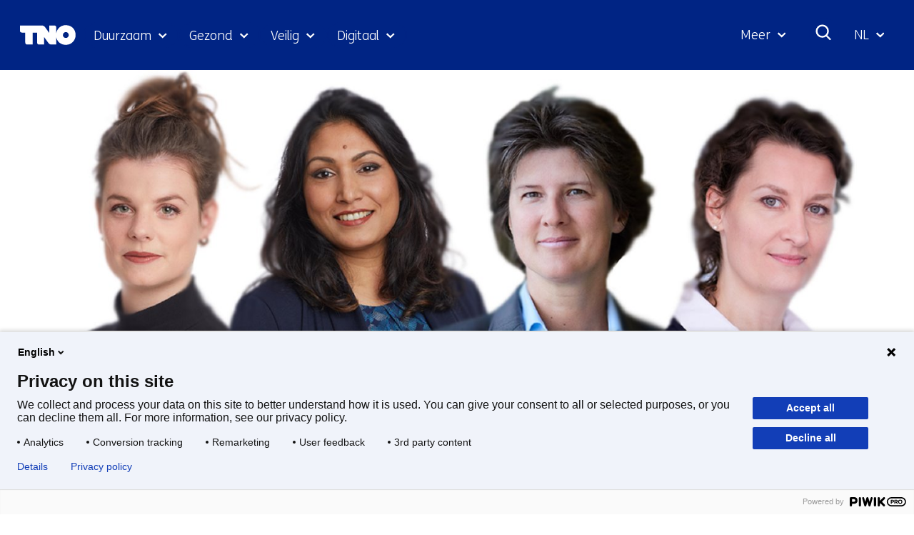

--- FILE ---
content_type: text/html; charset=utf-8
request_url: https://www.tno.nl/nl/newsroom/insights/2021/02/internationale-dag-vrouwen-meisjes/?ctc-type=podcast
body_size: 17139
content:
<!DOCTYPE html>
<html lang="nl">
  <head prefix="og: http://ogp.me/ns# dcterms: http://purl.org/dc/terms/ overheid: http://standaarden.overheid.nl/owms/">
    <meta charset="utf-8">
    <meta name="viewport" content="initial-scale=1">
    <title>Waarom zij kozen voor een carrière in de wetenschap</title>
    <link rel="apple-touch-icon" href="https://www.tno.nl/nl/apple-touch-icon.png">
    <link rel="icon" href="https://www.tno.nl/nl/favicon.png"><!--[if IE]>
          <link rel="shortcut icon" href="https://www.tno.nl/nl/favicon.ico" />
          <![endif]-->
    <meta name="msapplication-TileColor" content="#ffffff">
    <meta name="msapplication-TileImage" content="/publish/varianten/1/favicons/256x256_tno_logo.png">
    <link rel="canonical" href="https://www.tno.nl/nl/newsroom/insights/2021/02/internationale-dag-vrouwen-meisjes/">
    <meta name="generator" content="iprox.">
    <link rel="author" href="mailto:noreply@tno.nl">
    <meta name="description" content="Meer vrouwen en meisjes in de wetenschap! Goed voorbeeld doet volgen, daarom stellen we 4 van onze vrouwelijke onderzoekers aan je voor.">
    <link rel="alternate" hreflang="nl" href="https://www.tno.nl/nl/newsroom/insights/2021/02/internationale-dag-vrouwen-meisjes/">
    <link rel="alternate" hreflang="en" href="https://www.tno.nl/en/newsroom/insights/2021/02/international-day-women-girls-science/">
    <link rel="alternate" hreflang="x-default" href="https://www.tno.nl/en/newsroom/insights/2021/02/international-day-women-girls-science/">
    <link rel="alternate" type="text/xml" href="https://www.tno.nl/nl/news-sitemap.xml">
    <meta property="og:locale" content="nl_NL">
    <meta property="og:title" content="Waarom zij kozen voor een carrière in de wetenschap">
    <meta property="og:type" content="article">
    <meta property="og:site_name" content="tno.nl/nl">
    <meta property="og:url" content="https://www.tno.nl/nl/newsroom/insights/2021/02/internationale-dag-vrouwen-meisjes/">
    <meta property="og:image" content="https://www.tno.nl/publish/varianten/1/tno_innovation_for_life.jpg">
    <meta property="og:image:height" content="1080">
    <meta property="og:image:width" content="1920">
    <meta property="og:description" content="Meer vrouwen en meisjes in de wetenschap! Goed voorbeeld doet volgen, daarom stellen we 4 van onze vrouwelijke onderzoekers aan je voor.">
    <script type="application/ld+json">
      {
        "@context" : "https://schema.org/",
        "@type" : "NewsArticle",
        "headline" : "Waarom zij kozen voor een carrière in de wetenschap",
        "description" : "Meer vrouwen en meisjes in de wetenschap! Goed voorbeeld doet volgen, daarom stellen we 4 van onze vrouwelijke onderzoekers aan je voor.",
        "image" : "https://www.tno.nl/media/example-image.jpg",
        "author": {
          "@type": "Organization",
          "name": "TNO"
        },
        
        "publisher": {
          "@type": "Organization",
          "name": "TNO",
          "logo": {
            "@type": "ImageObject",
            "url": "https://www.tno.nl/etc/designs/tno/clientlibs/img/tno-logo.png"
          }
        },
        "datePublished" : "2021-02-11",
        "dateModified" : "2024-11-11",
        "inLanguage" : "nl",
        "isAccessibleForFree": true,
        "mainEntityOfPage": {
          "@type": "WebPage",
          "@id": "https://www.tno.nl/nl/newsroom/insights/2021/02/internationale-dag-vrouwen-meisjes/"
        },
        "wordCount": 122
      }
    </script>
    <link media="all" rel="stylesheet" href="/views/css/fc90d8ea016c38b0756c18eb5c6778e1.css">
    <link rel="preload" href="/views/tno/fonts/ObjectSans/ObjectSans-Heavy.woff" as="font" type="font/woff" crossorigin="anonymous">
    <link rel="preload" href="/views/tno/fonts/ObjectSans/ObjectSans-Bold.woff" as="font" type="font/woff" crossorigin="anonymous">
    <link rel="preload" href="/views/tno/fonts/ObjectSans/ObjectSans-Regular.woff" as="font" type="font/woff" crossorigin="anonymous">
    <link rel="preload" href="/views/tno/fonts/FSMe/FSMe-Light.woff" as="font" type="font/woff" crossorigin="anonymous">
    <link media="all" rel="stylesheet" href="/views/css/0c9978912935d98eae4aeba9ef46f28a.css" class="id normalize">
    <link media="screen" rel="stylesheet" href="/views/css/74f5a3cfdbfb06f2226681ce75946bac.css">
    <link media="all" rel="stylesheet" href="/views/css/6dd982591fdbd4c1b31dd2bc85ec619f.css">
    <link rel="stylesheet" href="/aspx/read.aspx?AppIdt=globalcss&amp;ItmIdts=0,1286,4,3,5507,18553,17830,17414,17036,16701,360,18014,1782,360,1286&amp;VldIdts=0,6402,1286&amp;VarIdt=1">
    <script src="https://try.abtasty.com/ed39096f867c18f2c5fe55184da2c1b6.js"></script>
    <script src="/views/js/bc20e3f1102c9f335fe264923e479259.js"></script>
    <script><!--
window.piwikProTagmanagerId="1a1ec43b-059b-4a78-ba48-8f833800b51a";window.piwikProTagmanagerAddress="https://tno.containers.piwik.pro/";
//--></script>
    <script src="/views/js/0e07180d65d16016e7d53f55d7ab9f0b.js"></script>
    <script><!--
var requiredFields=requiredFields||[],requiredLabels=requiredLabels||[];
//--></script>
    <script><!--
window.dataLayer=window.dataLayer||[];window.dataLayer.push({firstPublicationDate:"20220412",modifiedDate:"20241111",pagetype:"insight","theme-level-0":"|Digitale samenleving|Duurzame samenleving|Gezonde samenleving|Veilige samenleving|"});
//--></script>
  <body class="vew-tno var-tno ipx-baseline rol-body main-has-layout-insight header-has-layout-header footer-has-layout-footer left-aligned-list-images" data-breakpoints="[{&quot;className&quot;:&quot;vp-xlarge&quot;, &quot;minSize&quot;:1439, &quot;maxSize&quot;:99999},{&quot;className&quot;:&quot;vp-large&quot;, &quot;minSize&quot;:1023, &quot;maxSize&quot;:1439},{&quot;className&quot;:&quot;vp-medium&quot;, &quot;minSize&quot;:599, &quot;maxSize&quot;:1023},{&quot;className&quot;:&quot;vp-small&quot;, &quot;minSize&quot;:0, &quot;maxSize&quot;:599}]" data-elt-breakpoints="[{ &quot;sizes&quot;:[444, 888], &quot;classNames&quot;:[&quot;elt-small&quot;, &quot;elt-medium&quot;, &quot;elt-large&quot;], &quot;selector&quot;: &quot;.grid-blok&quot; }]"><!--Start Piwik pro tag manager-->
    <script><!--
(function(window,document,dataLayerName,id,piwikProTagmanagerAddress){function stgCreateCookie(a,b,c){var d="",e;c&&(e=new Date,e.setTime(e.getTime()+24*c*60*60*1e3),d="; expires="+e.toUTCString());document.cookie=a+"="+b+d+"; path=/"}var scripts,tags,isStgDebug,qP,qPString;window[dataLayerName]=window[dataLayerName]||[];window[dataLayerName].push({start:(new Date).getTime(),event:"stg.start"});scripts=document.getElementsByTagName("script")[0];tags=document.createElement("script");isStgDebug=(window.location.href.match("stg_debug")||document.cookie.match("stg_debug"))&&!window.location.href.match("stg_disable_debug");stgCreateCookie("stg_debug",isStgDebug?1:"",isStgDebug?14:-1);qP=[];dataLayerName!=="dataLayer"&&qP.push("data_layer_name="+dataLayerName);isStgDebug&&qP.push("stg_debug");qPString=qP.length>0?"?"+qP.join("&"):"";tags.async=!0;tags.src=piwikProTagmanagerAddress+id+".js"+qPString;scripts.parentNode.insertBefore(tags,scripts);!function(a,n,i){a[n]=a[n]||{};for(var c=0;c<i.length;c++)!function(i){a[n][i]=a[n][i]||{};a[n][i].api=a[n][i].api||function(){var a=[].slice.call(arguments,0);"string"==typeof a[0]&&window[dataLayerName].push({event:n+"."+i+":"+a[0],parameters:[].slice.call(arguments,1)})}}(i[c])}(window,"ppms",["tm","cm"])})(window,document,"dataLayer",window.piwikProTagmanagerId,window.piwikProTagmanagerAddress);
//--></script><!--End Piwik pro tag manager-->
    <div id="canvas" class="canvas insight" data-ipx-pagetype="{&quot;alias&quot;:&quot;insight&quot;}">
      <header data-ipx-pagetype="{&quot;alias&quot;:&quot;header&quot;}"><!--googleoff: all-->
        <div class="skiplink-wrapper skiplink-forward"><a class="skiplink visuallyhidden focusable" id="content-start_back" href="#content-start">Ga naar inhoud</a></div>
        <div class="header rol-sectie-header grid-wrapper">
          <div class="grid-container grid-header">
            <div id="zone_3_header-nav" class="grid-zone z-header-nav z-rol-header-nav is-fullwidth-zone">
              <div class="grid-row header-nav-main">
                <div class="header-nav-topbar"><button class="header-nav-menubutton" aria-expanded="false" aria-controls="header-nav-menu" aria-label="Menu in/uitklappen"></button>
                  <div class="grid-blok rol-site-logo type-site-logo" id="Block_138">
                    <div class="grid-element">
                      <div class="grid-edge"><a href="https://www.tno.nl/nl/"><span class="logo-with-payoff iprox-image iprox-content"><img loading="lazy" src="/publish/pages/2/tno-ifl.svg" width="232" height="40" alt="" data-id="2" id="img_pagvld_63_0" class="img-vector img_pagvld_63_0" srcset="/publish/pages/2/tno-ifl.svg 232w" sizes="100vw"></span><span class="logo-only iprox-image iprox-content"><img loading="lazy" src="/publish/pages/2/tno.svg" width="117" height="40" alt="" data-id="2" id="img_pagvld_64_0" class="img-vector img_pagvld_64_0" srcset="/publish/pages/2/tno.svg 117w" sizes="100vw"></span></a></div>
                    </div>
                  </div>
                  <div class="grid-blok rol-collapsable-search type-collapsable-search">
                    <div class="grid-element">
                      <div class="grid-edge">
                        <div class="grid-inside"><button class="collapsebutton" aria-expanded="false" aria-controls="collapsable-search" aria-label="Zoeken"></button>
                          <div hidden id="collapsable-search" class="collapsable-search">
                            <form action="https://www.tno.nl/nl/zoeken/" method="get" novalidate><label for="searchbox-32358">Waar ben je naar op zoek?</label><input type="text" name="zoeken_term" id="searchbox-32358" placeholder="Waar ben je naar op zoek?" data-searchconfig="{&quot;itmIdt&quot;:1782}"><button type="submit"><span>Zoeken</span></button></form>
                          </div>
                        </div>
                      </div>
                    </div>
                  </div>
                  <div class="grid-blok rol-language-switch type-language-switch">
                    <div class="grid-element">
                      <div class="grid-edge">
                        <div class="grid-inside"><button aria-expanded="false" aria-controls="langswitch-header-topbar"><span class="langswitch-selected-label">Geselecteerde taal: </span><span class="langswitch-selected-value"><abbr title="Nederlands">NL</abbr></span></button>
                          <ul hidden id="langswitch-header-topbar">
                            <li aria-current="true"><a href="#"><span>Nederlands</span></a>
                            <li><a lang="en" href="https://www.tno.nl/en/newsroom/insights/2021/02/international-day-women-girls-science/"><span>English</span></a>
                          </ul>
                        </div>
                      </div>
                    </div>
                  </div>
                </div>
                <div id="header-nav-menu" class="header-nav-menuparts">
                  <div class="grid-blok rol-primary-navigation type-primary-navigation" id="Block_30672">
                    <div class="grid-element">
                      <div class="grid-edge">
                        <nav aria-label="Thema's">
                          <ul class="header-themes">
                            <li class="theme-sustainable"><button type="button" aria-expanded="false" aria-controls="navmenu-6021390">Duurzaam</button>
                              <div id="navmenu-6021390" hidden class="subnavigatie level-2 bl-dropdown-menu drpdwn-mnu"><button class="navigation-list-previous" aria-controls="nav-list-6021390" tabindex="-1" aria-label="Vorige navigatie onderdelen"></button>
                                <div id="nav-list-6021390" class="navigation-list-container">
                                  <ul class="navigation-list">
                                    <li><a href="https://www.tno.nl/nl/duurzaam/aardobservatie/">Aardobservatie</a><button type="button" aria-expanded="false" aria-controls="navmenu-6021498">Aardobservatie</button>
                                      <div id="navmenu-6021498" hidden class="subnavigatie level-3 bl-dropdown-menu drpdwn-mnu"><button class="back-link">terug</button><button class="navigation-list-previous" aria-controls="nav-list-6021498" tabindex="-1" aria-label="Vorige navigatie onderdelen"></button>
                                        <div id="nav-list-6021498" class="navigation-list-container">
                                          <ul class="navigation-list">
                                            <li><a href="https://www.tno.nl/nl/duurzaam/aardobservatie/ammoniakverdeling-nederland/">Ammoniakverdeling Nederland</a>
                                            <li><a href="https://www.tno.nl/nl/duurzaam/aardobservatie/earthcare/">EarthCARE</a>
                                            <li><a href="https://www.tno.nl/nl/duurzaam/aardobservatie/tropomi/">TROPOMI</a>
                                            <li><a href="https://www.tno.nl/nl/duurzaam/aardobservatie/tango-satelliet/">TANGO satelliet</a>
                                            <li><a href="https://www.tno.nl/nl/duurzaam/aardobservatie/clear-air-consortium/">Clear Air consortium</a>
                                            <li><a href="https://www.tno.nl/nl/duurzaam/aardobservatie/sentinel-5/">Sentinel-5</a>
                                          </ul><a href="https://www.tno.nl/nl/duurzaam/aardobservatie/" class="subject-link">Alles over Aardobservatie</a>
                                        </div><button class="navigation-list-following" aria-controls="nav-list-6021498" tabindex="-1" aria-label="Meer navigatie onderdelen"></button>
                                      </div>
                                    <li><a href="https://www.tno.nl/nl/duurzaam/circulair-industrieel-bouwen/">Circulair en industrieel bouwen</a><button type="button" aria-expanded="false" aria-controls="navmenu-6021415">Circulair en industrieel bouwen</button>
                                      <div id="navmenu-6021415" hidden class="subnavigatie level-3 bl-dropdown-menu drpdwn-mnu"><button class="back-link">terug</button><button class="navigation-list-previous" aria-controls="nav-list-6021415" tabindex="-1" aria-label="Vorige navigatie onderdelen"></button>
                                        <div id="nav-list-6021415" class="navigation-list-container">
                                          <ul class="navigation-list">
                                            <li><a href="https://www.tno.nl/nl/duurzaam/circulair-industrieel-bouwen/markt-biobased-bouwmaterialen/">Biobased bouwen</a>
                                            <li><a href="https://www.tno.nl/nl/duurzaam/circulair-industrieel-bouwen/bouwmaterialen/">Bouwmaterialen</a>
                                            <li><a href="https://www.tno.nl/nl/duurzaam/circulair-industrieel-bouwen/industrieel-bouwen/">Industrieel bouwen</a>
                                            <li><a href="https://www.tno.nl/nl/duurzaam/circulair-industrieel-bouwen/bouwen-veilig-efficient-zorggebouw/">Veilig en efficiënt zorggebouw</a>
                                            <li><a href="https://www.tno.nl/nl/duurzaam/circulair-industrieel-bouwen/funderingsproblemen/">Veiligheid gebouwen</a>
                                            <li><a href="https://www.tno.nl/nl/duurzaam/circulair-industrieel-bouwen/asset-lifecycle-information-management/">Asset lifecycle information management</a>
                                          </ul><a href="https://www.tno.nl/nl/duurzaam/circulair-industrieel-bouwen/" class="subject-link">Alles over Circulair en industrieel bouwen</a>
                                        </div><button class="navigation-list-following" aria-controls="nav-list-6021415" tabindex="-1" aria-label="Meer navigatie onderdelen"></button>
                                      </div>
                                    <li><a href="https://www.tno.nl/nl/duurzaam/energie-gebouwde-omgeving/">Energie in de gebouwde omgeving</a><button type="button" aria-expanded="false" aria-controls="navmenu-6021416">Energie in de gebouwde omgeving</button>
                                      <div id="navmenu-6021416" hidden class="subnavigatie level-3 bl-dropdown-menu drpdwn-mnu"><button class="back-link">terug</button><button class="navigation-list-previous" aria-controls="nav-list-6021416" tabindex="-1" aria-label="Vorige navigatie onderdelen"></button>
                                        <div id="nav-list-6021416" class="navigation-list-container">
                                          <ul class="navigation-list">
                                            <li><a href="https://www.tno.nl/nl/duurzaam/energie-gebouwde-omgeving/duurzame-verwarmings-koelsystemen/">Duurzame verwarmings- en koelsystemen</a>
                                            <li><a href="https://www.tno.nl/nl/duurzaam/energie-gebouwde-omgeving/installaties-componenten-energie/">Installaties, componenten en energie monitoren</a>
                                            <li><a href="https://www.tno.nl/nl/duurzaam/energie-gebouwde-omgeving/klimaatneutrale-gebouwde-omgeving/">Versneld op weg naar een klimaatneutrale gebouwde omgeving</a>
                                            <li><a href="https://www.tno.nl/nl/duurzaam/energie-gebouwde-omgeving/warmteopslag/">Warmteopslag</a>
                                            <li><a href="https://www.tno.nl/nl/duurzaam/energie-gebouwde-omgeving/glastuinbouw/">Glastuinbouw</a>
                                          </ul><a href="https://www.tno.nl/nl/duurzaam/energie-gebouwde-omgeving/" class="subject-link">Alles over Energie in de gebouwde omgeving</a>
                                        </div><button class="navigation-list-following" aria-controls="nav-list-6021416" tabindex="-1" aria-label="Meer navigatie onderdelen"></button>
                                      </div>
                                    <li><a href="https://www.tno.nl/nl/duurzaam/energievoorziening/">Energievoorziening</a><button type="button" aria-expanded="false" aria-controls="navmenu-6021406">Energievoorziening</button>
                                      <div id="navmenu-6021406" hidden class="subnavigatie level-3 bl-dropdown-menu drpdwn-mnu"><button class="back-link">terug</button><button class="navigation-list-previous" aria-controls="nav-list-6021406" tabindex="-1" aria-label="Vorige navigatie onderdelen"></button>
                                        <div id="nav-list-6021406" class="navigation-list-container">
                                          <ul class="navigation-list">
                                            <li><a href="https://www.tno.nl/nl/duurzaam/energievoorziening/toepassingen-zonnepanelen/">Toepassingen zonnepanelen</a>
                                            <li><a href="https://www.tno.nl/nl/duurzaam/energievoorziening/duurzaamheid-zonnepanelen/">Duurzaamheid zonnepanelen</a>
                                            <li><a href="https://www.tno.nl/nl/duurzaam/energievoorziening/zonne-energie-technologie/">Zonne-energie technologie</a>
                                            <li><a href="https://www.tno.nl/nl/duurzaam/energievoorziening/windparken-noordzee-versnellen/">Windparken Noordzee</a>
                                            <li><a href="https://www.tno.nl/nl/duurzaam/energievoorziening/energiesysteem-transitie/">Energiesysteem transitie</a>
                                          </ul><a href="https://www.tno.nl/nl/duurzaam/energievoorziening/" class="subject-link">Alles over Energievoorziening</a>
                                        </div><button class="navigation-list-following" aria-controls="nav-list-6021406" tabindex="-1" aria-label="Meer navigatie onderdelen"></button>
                                      </div>
                                    <li><a href="https://www.tno.nl/nl/duurzaam/industrie/">Industrie</a><button type="button" aria-expanded="false" aria-controls="navmenu-6021404">Industrie</button>
                                      <div id="navmenu-6021404" hidden class="subnavigatie level-3 bl-dropdown-menu drpdwn-mnu"><button class="back-link">terug</button><button class="navigation-list-previous" aria-controls="nav-list-6021404" tabindex="-1" aria-label="Vorige navigatie onderdelen"></button>
                                        <div id="nav-list-6021404" class="navigation-list-container">
                                          <ul class="navigation-list">
                                            <li><a href="https://www.tno.nl/nl/duurzaam/industrie/circulaire-grondstoffentransitie/">Circulaire grondstoffentransitie</a>
                                            <li><a href="https://www.tno.nl/nl/duurzaam/industrie/co2neutrale-industrie/">CO2 neutrale industrie</a>
                                            <li><a href="https://www.tno.nl/nl/duurzaam/industrie/duurzame-materialen/">Duurzame materialen</a>
                                            <li><a href="https://www.tno.nl/nl/duurzaam/industrie/energie-infrastructuur/">Energie-infrastructuur</a>
                                          </ul><a href="https://www.tno.nl/nl/duurzaam/industrie/" class="subject-link">Alles over Industrie</a>
                                        </div><button class="navigation-list-following" aria-controls="nav-list-6021404" tabindex="-1" aria-label="Meer navigatie onderdelen"></button>
                                      </div>
                                    <li><a href="https://www.tno.nl/nl/duurzaam/infrastructuur/">Infrastructuur</a><button type="button" aria-expanded="false" aria-controls="navmenu-6021417">Infrastructuur</button>
                                      <div id="navmenu-6021417" hidden class="subnavigatie level-3 bl-dropdown-menu drpdwn-mnu"><button class="back-link">terug</button><button class="navigation-list-previous" aria-controls="nav-list-6021417" tabindex="-1" aria-label="Vorige navigatie onderdelen"></button>
                                        <div id="nav-list-6021417" class="navigation-list-container">
                                          <ul class="navigation-list">
                                            <li><a href="https://www.tno.nl/nl/duurzaam/infrastructuur/verlenging-levensduur-betonconstructies/">Betonconstructies</a>
                                            <li><a href="https://www.tno.nl/nl/duurzaam/infrastructuur/natte-infrastructuur/">Natte infrastructuur</a>
                                            <li><a href="https://www.tno.nl/nl/duurzaam/infrastructuur/asfalt/">Wegenbouw</a>
                                          </ul><a href="https://www.tno.nl/nl/duurzaam/infrastructuur/" class="subject-link">Alles over Infrastructuur</a>
                                        </div><button class="navigation-list-following" aria-controls="nav-list-6021417" tabindex="-1" aria-label="Meer navigatie onderdelen"></button>
                                      </div>
                                    <li><a href="https://www.tno.nl/nl/duurzaam/klimaatadaptatie-gebouwde-omgeving/">Klimaatadaptatie gebouwde omgeving</a><button type="button" aria-expanded="false" aria-controls="navmenu-6021496">Klimaatadaptatie gebouwde omgeving</button>
                                      <div id="navmenu-6021496" hidden class="subnavigatie level-3 bl-dropdown-menu drpdwn-mnu"><button class="back-link">terug</button><button class="navigation-list-previous" aria-controls="nav-list-6021496" tabindex="-1" aria-label="Vorige navigatie onderdelen"></button>
                                        <div id="nav-list-6021496" class="navigation-list-container">
                                          <ul class="navigation-list">
                                            <li><a href="https://www.tno.nl/nl/duurzaam/klimaatadaptatie-gebouwde-omgeving/binnenklimaat/">Binnenklimaat</a>
                                            <li><a href="https://www.tno.nl/nl/duurzaam/klimaatadaptatie-gebouwde-omgeving/transportnetwerken/">Transportnetwerken</a>
                                            <li><a href="https://www.tno.nl/nl/duurzaam/klimaatadaptatie-gebouwde-omgeving/ondergrond/">Ondergrond</a>
                                          </ul><a href="https://www.tno.nl/nl/duurzaam/klimaatadaptatie-gebouwde-omgeving/" class="subject-link">Alles over Klimaatadaptatie gebouwde omgeving</a>
                                        </div><button class="navigation-list-following" aria-controls="nav-list-6021496" tabindex="-1" aria-label="Meer navigatie onderdelen"></button>
                                      </div>
                                    <li><a href="https://www.tno.nl/nl/duurzaam/leefbare-steden-regios/">Leefbare steden en regio's</a><button type="button" aria-expanded="false" aria-controls="navmenu-6021425">Leefbare steden en regio's</button>
                                      <div id="navmenu-6021425" hidden class="subnavigatie level-3 bl-dropdown-menu drpdwn-mnu"><button class="back-link">terug</button><button class="navigation-list-previous" aria-controls="nav-list-6021425" tabindex="-1" aria-label="Vorige navigatie onderdelen"></button>
                                        <div id="nav-list-6021425" class="navigation-list-container">
                                          <ul class="navigation-list">
                                            <li><a href="https://www.tno.nl/nl/duurzaam/leefbare-steden-regios/klimaatadaptieve-transport/">Klimaatadaptieve steden en transport</a>
                                            <li><a href="https://www.tno.nl/nl/duurzaam/leefbare-steden-regios/zero-emissie-stedelijke-mobiliteit/">Zero emissie stedelijke mobiliteit</a>
                                            <li><a href="https://www.tno.nl/nl/duurzaam/leefbare-steden-regios/mobiliteitstransitie/">Mobiliteitstransitie</a>
                                            <li><a href="https://www.tno.nl/nl/duurzaam/leefbare-steden-regios/stedelijke-ruimte/">Stedelijke ruimte</a>
                                          </ul><a href="https://www.tno.nl/nl/duurzaam/leefbare-steden-regios/" class="subject-link">Alles over Leefbare steden en regio's</a>
                                        </div><button class="navigation-list-following" aria-controls="nav-list-6021425" tabindex="-1" aria-label="Meer navigatie onderdelen"></button>
                                      </div>
                                    <li><a href="https://www.tno.nl/nl/duurzaam/maritiem-offshore/">Maritiem en offshore</a><button type="button" aria-expanded="false" aria-controls="navmenu-6021418">Maritiem en offshore</button>
                                      <div id="navmenu-6021418" hidden class="subnavigatie level-3 bl-dropdown-menu drpdwn-mnu"><button class="back-link">terug</button><button class="navigation-list-previous" aria-controls="nav-list-6021418" tabindex="-1" aria-label="Vorige navigatie onderdelen"></button>
                                        <div id="nav-list-6021418" class="navigation-list-container">
                                          <ul class="navigation-list">
                                            <li><a href="https://www.tno.nl/nl/duurzaam/maritiem-offshore/hernieuwbare-energie/">Offshore hernieuwbare energie</a>
                                            <li><a href="https://www.tno.nl/nl/duurzaam/maritiem-offshore/veiligheid-constructies-schepen/">Materialen en constructies van schepen</a>
                                            <li><a href="https://www.tno.nl/nl/duurzaam/maritiem-offshore/transitie-duurzame-scheepvaart/">De transitie naar een duurzame scheepvaart</a>
                                          </ul><a href="https://www.tno.nl/nl/duurzaam/maritiem-offshore/" class="subject-link">Alles over Maritiem en offshore</a>
                                        </div><button class="navigation-list-following" aria-controls="nav-list-6021418" tabindex="-1" aria-label="Meer navigatie onderdelen"></button>
                                      </div>
                                    <li><a href="https://www.tno.nl/nl/duurzaam/mobiliteit-logistiek/">Mobiliteit en logistiek</a><button type="button" aria-expanded="false" aria-controls="navmenu-6021413">Mobiliteit en logistiek</button>
                                      <div id="navmenu-6021413" hidden class="subnavigatie level-3 bl-dropdown-menu drpdwn-mnu"><button class="back-link">terug</button><button class="navigation-list-previous" aria-controls="nav-list-6021413" tabindex="-1" aria-label="Vorige navigatie onderdelen"></button>
                                        <div id="nav-list-6021413" class="navigation-list-container">
                                          <ul class="navigation-list">
                                            <li><a href="https://www.tno.nl/nl/duurzaam/mobiliteit-logistiek/batterijen/">Batterijen</a>
                                            <li><a href="https://www.tno.nl/nl/duurzaam/mobiliteit-logistiek/brandstofcel/">Brandstofcel</a>
                                            <li><a href="https://www.tno.nl/nl/duurzaam/mobiliteit-logistiek/emissieloos/">Duurzame logistiek</a>
                                            <li><a href="https://www.tno.nl/nl/duurzaam/mobiliteit-logistiek/emissiefactoren-luchtkwaliteit-stikstof/">Emissiefactoren voor luchtkwaliteit en stikstofdepositie</a>
                                            <li><a href="https://www.tno.nl/nl/duurzaam/mobiliteit-logistiek/energiemanagement/">Energiemanagement</a>
                                            <li><a href="https://www.tno.nl/nl/duurzaam/mobiliteit-logistiek/monitoring-werkelijke-uitstoot/">Praktijkemissies</a>
                                            <li><a href="https://www.tno.nl/nl/duurzaam/mobiliteit-logistiek/transitie-co2-neutrale-mobiliteit-2050/">Transitie CO2-neutrale mobiliteit in 2050</a>
                                            <li><a href="https://www.tno.nl/nl/duurzaam/mobiliteit-logistiek/waterstof-energietransitie/">Waterstofmotoren</a>
                                          </ul><a href="https://www.tno.nl/nl/duurzaam/mobiliteit-logistiek/" class="subject-link">Alles over Mobiliteit en logistiek</a>
                                        </div><button class="navigation-list-following" aria-controls="nav-list-6021413" tabindex="-1" aria-label="Meer navigatie onderdelen"></button>
                                      </div>
                                    <li><a href="https://www.tno.nl/nl/duurzaam/duurzame-ondergrond/">Ondergrond</a><button type="button" aria-expanded="false" aria-controls="navmenu-6021405">Ondergrond</button>
                                      <div id="navmenu-6021405" hidden class="subnavigatie level-3 bl-dropdown-menu drpdwn-mnu"><button class="back-link">terug</button><button class="navigation-list-previous" aria-controls="nav-list-6021405" tabindex="-1" aria-label="Vorige navigatie onderdelen"></button>
                                        <div id="nav-list-6021405" class="navigation-list-container">
                                          <ul class="navigation-list">
                                            <li><a href="https://www.tno.nl/nl/duurzaam/duurzame-ondergrond/geo-energie/">Geo-energie</a>
                                            <li><a href="https://www.tno.nl/nl/duurzaam/duurzame-ondergrond/grondwaterbeheer/">Grondwaterbeheer</a>
                                            <li><a href="https://www.tno.nl/nl/duurzaam/duurzame-ondergrond/kritieke-grondstoffen/">Kritieke grondstoffen</a>
                                            <li><a href="https://www.tno.nl/nl/duurzaam/duurzame-ondergrond/toekomstbestendig-bodemgebruik/">Toekomstbestendig bodemgebruik</a>
                                          </ul><a href="https://www.tno.nl/nl/duurzaam/duurzame-ondergrond/" class="subject-link">Alles over Ondergrond</a>
                                        </div><button class="navigation-list-following" aria-controls="nav-list-6021405" tabindex="-1" aria-label="Meer navigatie onderdelen"></button>
                                      </div>
                                    <li><a href="https://www.tno.nl/nl/duurzaam/systeemoplossingen-omgeving-milieu/">Systeemoplossingen, omgeving en milieu</a><button type="button" aria-expanded="false" aria-controls="navmenu-6021414">Systeemoplossingen, omgeving en milieu</button>
                                      <div id="navmenu-6021414" hidden class="subnavigatie level-3 bl-dropdown-menu drpdwn-mnu"><button class="back-link">terug</button><button class="navigation-list-previous" aria-controls="nav-list-6021414" tabindex="-1" aria-label="Vorige navigatie onderdelen"></button>
                                        <div id="nav-list-6021414" class="navigation-list-container">
                                          <ul class="navigation-list">
                                            <li><a href="https://www.tno.nl/nl/duurzaam/systeemoplossingen-omgeving-milieu/klimaat-luchtkwaliteit/">Klimaat en luchtkwaliteit</a>
                                            <li><a href="https://www.tno.nl/nl/duurzaam/systeemoplossingen-omgeving-milieu/energieneutraal-oplossingen/">Energieneutraal oplossingen</a>
                                            <li><a href="https://www.tno.nl/nl/duurzaam/systeemoplossingen-omgeving-milieu/sociale-innovatie/">Sociale innovatie</a>
                                            <li><a href="https://www.tno.nl/nl/duurzaam/systeemoplossingen-omgeving-milieu/transitiepaden/">Transitiepaden</a>
                                          </ul><a href="https://www.tno.nl/nl/duurzaam/systeemoplossingen-omgeving-milieu/" class="subject-link">Alles over Systeemoplossingen, omgeving en milieu</a>
                                        </div><button class="navigation-list-following" aria-controls="nav-list-6021414" tabindex="-1" aria-label="Meer navigatie onderdelen"></button>
                                      </div>
                                  </ul><a href="https://www.tno.nl/nl/duurzaam/" class="subject-link">Alles over Duurzaam</a>
                                </div><button class="navigation-list-following" aria-controls="nav-list-6021390" tabindex="-1" aria-label="Meer navigatie onderdelen"></button>
                              </div>
                            <li class="theme-health"><button type="button" aria-expanded="false" aria-controls="navmenu-6021392">Gezond</button>
                              <div id="navmenu-6021392" hidden class="subnavigatie level-2 bl-dropdown-menu drpdwn-mnu"><button class="navigation-list-previous" aria-controls="nav-list-6021392" tabindex="-1" aria-label="Vorige navigatie onderdelen"></button>
                                <div id="nav-list-6021392" class="navigation-list-container">
                                  <ul class="navigation-list">
                                    <li><a href="https://www.tno.nl/nl/gezond/efficiente-medicijnontwikkeling/">Efficiënte medicijnontwikkeling</a><button type="button" aria-expanded="false" aria-controls="navmenu-6021431">Efficiënte medicijnontwikkeling</button>
                                      <div id="navmenu-6021431" hidden class="subnavigatie level-3 bl-dropdown-menu drpdwn-mnu"><button class="back-link">terug</button><button class="navigation-list-previous" aria-controls="nav-list-6021431" tabindex="-1" aria-label="Vorige navigatie onderdelen"></button>
                                        <div id="nav-list-6021431" class="navigation-list-container">
                                          <ul class="navigation-list">
                                            <li><a href="https://www.tno.nl/nl/gezond/efficiente-medicijnontwikkeling/preklinisch-adme-onderzoek/">Preklinisch ADME onderzoek</a>
                                            <li><a href="https://www.tno.nl/nl/gezond/efficiente-medicijnontwikkeling/datagestuurde-medicijnontwikkeling/">Datagestuurde medicijnontwikkeling</a>
                                            <li><a href="https://www.tno.nl/nl/gezond/efficiente-medicijnontwikkeling/geavanceerde-microtracer-studies/">Geavanceerde microtracer studies</a>
                                            <li><a href="https://www.tno.nl/nl/gezond/efficiente-medicijnontwikkeling/translationele-preklinische-modellen/">Translationele preklinische werkzaamheidsmodellen</a>
                                            <li><a href="https://www.tno.nl/nl/gezond/efficiente-medicijnontwikkeling/functionele-biomarkers/">Functionele biomarkers</a>
                                            <li><a href="https://www.tno.nl/nl/gezond/efficiente-medicijnontwikkeling/vitro-platforms/">In-vitro platforms</a>
                                          </ul><a href="https://www.tno.nl/nl/gezond/efficiente-medicijnontwikkeling/" class="subject-link">Alles over Efficiënte medicijnontwikkeling</a>
                                        </div><button class="navigation-list-following" aria-controls="nav-list-6021431" tabindex="-1" aria-label="Meer navigatie onderdelen"></button>
                                      </div>
                                    <li><a href="https://www.tno.nl/nl/gezond/gezondheid-leefstijl/">Gezondheid en leefstijl</a><button type="button" aria-expanded="false" aria-controls="navmenu-6021450">Gezondheid en leefstijl</button>
                                      <div id="navmenu-6021450" hidden class="subnavigatie level-3 bl-dropdown-menu drpdwn-mnu"><button class="back-link">terug</button><button class="navigation-list-previous" aria-controls="nav-list-6021450" tabindex="-1" aria-label="Vorige navigatie onderdelen"></button>
                                        <div id="nav-list-6021450" class="navigation-list-container">
                                          <ul class="navigation-list">
                                            <li><a href="https://www.tno.nl/nl/gezond/gezondheid-leefstijl/consumentengezondheid-persoonlijke/">Consumentengezondheid en persoonlijke verzorging</a>
                                            <li><a href="https://www.tno.nl/nl/gezond/gezondheid-leefstijl/darmgezondheid/">Darmgezondheid</a>
                                            <li><a href="https://www.tno.nl/nl/gezond/gezondheid-leefstijl/voedselallergie/">Voedselallergie</a>
                                            <li><a href="https://www.tno.nl/nl/gezond/gezondheid-leefstijl/microbiele-veiligheid-hygiene/">Microbiele veiligheid en hygiene</a>
                                            <li><a href="https://www.tno.nl/nl/gezond/gezondheid-leefstijl/gepersonaliseerde-leefstijl/">Gepersonaliseerde leefstijl</a>
                                            <li><a href="https://www.tno.nl/nl/gezond/gezondheid-leefstijl/vrouwengezondheid/">Vrouwengezondheid</a>
                                          </ul><a href="https://www.tno.nl/nl/gezond/gezondheid-leefstijl/" class="subject-link">Alles over Gezondheid en leefstijl</a>
                                        </div><button class="navigation-list-following" aria-controls="nav-list-6021450" tabindex="-1" aria-label="Meer navigatie onderdelen"></button>
                                      </div>
                                    <li><a href="https://www.tno.nl/nl/gezond/digitale-gezondheid/">Digitale gezondheid</a><button type="button" aria-expanded="false" aria-controls="navmenu-6021432">Digitale gezondheid</button>
                                      <div id="navmenu-6021432" hidden class="subnavigatie level-3 bl-dropdown-menu drpdwn-mnu"><button class="back-link">terug</button><button class="navigation-list-previous" aria-controls="nav-list-6021432" tabindex="-1" aria-label="Vorige navigatie onderdelen"></button>
                                        <div id="nav-list-6021432" class="navigation-list-container">
                                          <ul class="navigation-list">
                                            <li><a href="https://www.tno.nl/nl/gezond/digitale-gezondheid/patientgerichte-metingen/">Patiëntgerichte metingen</a>
                                            <li><a href="https://www.tno.nl/nl/gezond/digitale-gezondheid/modellering-gezondheidsdata/">Modellering van gezondheidsdata</a>
                                            <li><a href="https://www.tno.nl/nl/gezond/digitale-gezondheid/digitale-gezondheid-applicaties/">Digitale gezondheid applicaties</a>
                                            <li><a href="https://www.tno.nl/nl/gezond/digitale-gezondheid/health-innovation-venue-for-enterprises/">Health Innovation Venue for Enterprises</a>
                                          </ul><a href="https://www.tno.nl/nl/gezond/digitale-gezondheid/" class="subject-link">Alles over Digitale gezondheid</a>
                                        </div><button class="navigation-list-following" aria-controls="nav-list-6021432" tabindex="-1" aria-label="Meer navigatie onderdelen"></button>
                                      </div>
                                    <li><a href="https://www.tno.nl/nl/gezond/jeugd-gezondheid/">Jeugd gezondheid</a><button type="button" aria-expanded="false" aria-controls="navmenu-6021434">Jeugd gezondheid</button>
                                      <div id="navmenu-6021434" hidden class="subnavigatie level-3 bl-dropdown-menu drpdwn-mnu"><button class="back-link">terug</button><button class="navigation-list-previous" aria-controls="nav-list-6021434" tabindex="-1" aria-label="Vorige navigatie onderdelen"></button>
                                        <div id="nav-list-6021434" class="navigation-list-container">
                                          <ul class="navigation-list">
                                            <li><a href="https://www.tno.nl/nl/gezond/jeugd-gezondheid/eerste-1000-dagen-kind/">De eerste 1000 dagen van een kind</a>
                                            <li><a href="https://www.tno.nl/nl/gezond/jeugd-gezondheid/weerbare-jeugd-ouderschap/">Weerbare jeugd en ouderschap</a>
                                            <li><a href="https://www.tno.nl/nl/gezond/jeugd-gezondheid/i-jgz-gezondheid-bevorderen/">I-JGZ: Gezondheid bevorderen met digitale innovaties</a>
                                            <li><a href="https://www.tno.nl/nl/gezond/jeugd-gezondheid/transformeren-implementeren/">Transformeren, implementeren en professionaliseren</a>
                                            <li><a href="https://www.tno.nl/nl/gezond/jeugd-gezondheid/gepersonaliseerde-preventie-zorg/">Gepersonaliseerde preventie en zorg</a>
                                            <li><a href="https://www.tno.nl/nl/gezond/jeugd-gezondheid/jeugd-gezond-veilig-kansrijk-opgroeien/">Jeugd: gezond, veilig en kansrijk opgroeien</a>
                                            <li><a href="https://www.tno.nl/nl/gezond/jeugd-gezondheid/vroege-metabole-gezondheid/">Vroege metabole gezondheid</a>
                                          </ul><a href="https://www.tno.nl/nl/gezond/jeugd-gezondheid/" class="subject-link">Alles over Jeugd gezondheid</a>
                                        </div><button class="navigation-list-following" aria-controls="nav-list-6021434" tabindex="-1" aria-label="Meer navigatie onderdelen"></button>
                                      </div>
                                    <li><a href="https://www.tno.nl/nl/gezond/werk-gezondheid/">Werk gezondheid</a><button type="button" aria-expanded="false" aria-controls="navmenu-6021433">Werk gezondheid</button>
                                      <div id="navmenu-6021433" hidden class="subnavigatie level-3 bl-dropdown-menu drpdwn-mnu"><button class="back-link">terug</button><button class="navigation-list-previous" aria-controls="nav-list-6021433" tabindex="-1" aria-label="Vorige navigatie onderdelen"></button>
                                        <div id="nav-list-6021433" class="navigation-list-container">
                                          <ul class="navigation-list">
                                            <li><a href="https://www.tno.nl/nl/gezond/werk-gezondheid/arbeidsmarktinnovatie/">Arbeidsmarktinnovatie</a>
                                            <li><a href="https://www.tno.nl/nl/gezond/werk-gezondheid/exposoom-beroepsmatige-gezondheid/">Exposoom en beroepsmatige gezondheid</a>
                                            <li><a href="https://www.tno.nl/nl/gezond/werk-gezondheid/gezond-veilig-productief-werken/">Gezond, veilig en productief werken</a>
                                            <li><a href="https://www.tno.nl/nl/gezond/werk-gezondheid/gezonde-leefomgeving/">Gezonde leefomgeving</a>
                                            <li><a href="https://www.tno.nl/nl/gezond/werk-gezondheid/inclusieve-arbeidsmarkt/">Inclusieve arbeidsmarkt</a>
                                            <li><a href="https://www.tno.nl/nl/gezond/werk-gezondheid/innovatie-arbeidsveiligheid/">Innovatie arbeidsveiligheid</a>
                                            <li><a href="https://www.tno.nl/nl/gezond/werk-gezondheid/mensgericht-werken-technologie-ai/">Mensgericht werken met technologie en AI</a>
                                            <li><a href="https://www.tno.nl/nl/gezond/werk-gezondheid/mentale-werkgezondheid/">Mentale werkgezondheid</a>
                                            <li><a href="https://www.tno.nl/nl/gezond/werk-gezondheid/monitor-impact-assessment/">Monitor en impact-assessment</a>
                                            <li><a href="https://www.tno.nl/nl/gezond/werk-gezondheid/skills-leven-lang-leren/">Skills: een leven lang leren</a>
                                            <li><a href="https://www.tno.nl/nl/gezond/werk-gezondheid/veilige-chemische-innovaties/">Veilige chemische innovaties</a>
                                          </ul><a href="https://www.tno.nl/nl/gezond/werk-gezondheid/" class="subject-link">Alles over Werk gezondheid</a>
                                        </div><button class="navigation-list-following" aria-controls="nav-list-6021433" tabindex="-1" aria-label="Meer navigatie onderdelen"></button>
                                      </div>
                                    <li><a href="https://www.tno.nl/nl/gezond/medische-instrumenten/">Medische instrumenten</a><button type="button" aria-expanded="false" aria-controls="navmenu-6021429">Medische instrumenten</button>
                                      <div id="navmenu-6021429" hidden class="subnavigatie level-3 bl-dropdown-menu drpdwn-mnu"><button class="back-link">terug</button><button class="navigation-list-previous" aria-controls="nav-list-6021429" tabindex="-1" aria-label="Vorige navigatie onderdelen"></button>
                                        <div id="nav-list-6021429" class="navigation-list-container">
                                          <ul class="navigation-list">
                                            <li><a href="https://www.tno.nl/nl/gezond/medische-instrumenten/tomca-optische-draagbare-sensoren/">TOMCA: optische analyse van draagbare medische sensoren</a>
                                          </ul><a href="https://www.tno.nl/nl/gezond/medische-instrumenten/" class="subject-link">Alles over Medische instrumenten</a>
                                        </div><button class="navigation-list-following" aria-controls="nav-list-6021429" tabindex="-1" aria-label="Meer navigatie onderdelen"></button>
                                      </div>
                                    <li><a href="https://www.tno.nl/nl/gezond/future-electronics/">Future electronics</a><button type="button" aria-expanded="false" aria-controls="navmenu-6021407">Future electronics</button>
                                      <div id="navmenu-6021407" hidden class="subnavigatie level-3 bl-dropdown-menu drpdwn-mnu"><button class="back-link">terug</button><button class="navigation-list-previous" aria-controls="nav-list-6021407" tabindex="-1" aria-label="Vorige navigatie onderdelen"></button>
                                        <div id="nav-list-6021407" class="navigation-list-container">
                                          <ul class="navigation-list">
                                            <li><a href="https://www.tno.nl/nl/gezond/future-electronics/onze-expertise-vrije-vormproducten/">Onze expertise in flexibele en vrije-vormproducten</a>
                                            <li><a href="https://www.tno.nl/nl/gezond/future-electronics/toekomst-3d-geprint-voedsel/">De toekomst van 3D-geprint voedsel</a>
                                            <li><a href="https://www.tno.nl/nl/gezond/future-electronics/3d-printen-flexibele-productie-medicatie/">3D-printen voor flexibele productie van medicatie op maat</a>
                                          </ul><a href="https://www.tno.nl/nl/gezond/future-electronics/" class="subject-link">Alles over Future electronics</a>
                                        </div><button class="navigation-list-following" aria-controls="nav-list-6021407" tabindex="-1" aria-label="Meer navigatie onderdelen"></button>
                                      </div>
                                  </ul><a href="https://www.tno.nl/nl/gezond/" class="subject-link">Alles over Gezond</a>
                                </div><button class="navigation-list-following" aria-controls="nav-list-6021392" tabindex="-1" aria-label="Meer navigatie onderdelen"></button>
                              </div>
                            <li class="theme-safety"><button type="button" aria-expanded="false" aria-controls="navmenu-6021393">Veilig</button>
                              <div id="navmenu-6021393" hidden class="subnavigatie level-2 bl-dropdown-menu drpdwn-mnu"><button class="navigation-list-previous" aria-controls="nav-list-6021393" tabindex="-1" aria-label="Vorige navigatie onderdelen"></button>
                                <div id="nav-list-6021393" class="navigation-list-container">
                                  <ul class="navigation-list">
                                    <li><a href="https://www.tno.nl/nl/veilig/autonome-capaciteiten/">Autonome capaciteiten</a><button type="button" aria-expanded="false" aria-controls="navmenu-6021484">Autonome capaciteiten</button>
                                      <div id="navmenu-6021484" hidden class="subnavigatie level-3 bl-dropdown-menu drpdwn-mnu"><button class="back-link">terug</button><button class="navigation-list-previous" aria-controls="nav-list-6021484" tabindex="-1" aria-label="Vorige navigatie onderdelen"></button>
                                        <div id="nav-list-6021484" class="navigation-list-container">
                                          <ul class="navigation-list">
                                            <li><a href="https://www.tno.nl/nl/veilig/autonome-capaciteiten/robotica/">Robotica</a>
                                          </ul><a href="https://www.tno.nl/nl/veilig/autonome-capaciteiten/" class="subject-link">Alles over Autonome capaciteiten</a>
                                        </div><button class="navigation-list-following" aria-controls="nav-list-6021484" tabindex="-1" aria-label="Meer navigatie onderdelen"></button>
                                      </div>
                                    <li><a href="https://www.tno.nl/nl/veilig/geintegreerde-gevechtscapaciteit/">Geïntegreerde gevechtscapaciteit</a><button type="button" aria-expanded="false" aria-controls="navmenu-6021487">Geïntegreerde gevechtscapaciteit</button>
                                      <div id="navmenu-6021487" hidden class="subnavigatie level-3 bl-dropdown-menu drpdwn-mnu"><button class="back-link">terug</button><button class="navigation-list-previous" aria-controls="nav-list-6021487" tabindex="-1" aria-label="Vorige navigatie onderdelen"></button>
                                        <div id="nav-list-6021487" class="navigation-list-container">
                                          <ul class="navigation-list">
                                            <li><a href="https://www.tno.nl/nl/veilig/geintegreerde-gevechtscapaciteit/procesveiligheid-gevaarlijke-goederen/">Procesveiligheid en gevaarlijke goederen</a>
                                            <li><a href="https://www.tno.nl/nl/veilig/geintegreerde-gevechtscapaciteit/verwerken-stuw-spring-pyrotechnische/">Verwerken van stuw-, spring- en pyrotechnische stoffen</a>
                                            <li><a href="https://www.tno.nl/nl/veilig/geintegreerde-gevechtscapaciteit/wapensystemen-beheersen-analyseren/">Wapensystemen beheersen en analyseren</a>
                                          </ul><a href="https://www.tno.nl/nl/veilig/geintegreerde-gevechtscapaciteit/" class="subject-link">Alles over Geïntegreerde gevechtscapaciteit</a>
                                        </div><button class="navigation-list-following" aria-controls="nav-list-6021487" tabindex="-1" aria-label="Meer navigatie onderdelen"></button>
                                      </div>
                                    <li><a href="https://www.tno.nl/nl/veilig/geintegreerde-lucht-raketverdediging/">Geïntegreerde lucht- en raketverdediging</a><button type="button" aria-expanded="false" aria-controls="navmenu-6021486">Geïntegreerde lucht- en raketverdediging</button>
                                      <div id="navmenu-6021486" hidden class="subnavigatie level-3 bl-dropdown-menu drpdwn-mnu"><button class="back-link">terug</button><button class="navigation-list-previous" aria-controls="nav-list-6021486" tabindex="-1" aria-label="Vorige navigatie onderdelen"></button>
                                        <div id="nav-list-6021486" class="navigation-list-container">
                                          <ul class="navigation-list">
                                            <li><a href="https://www.tno.nl/nl/veilig/geintegreerde-lucht-raketverdediging/automated-vulnerability-research/">Automated Vulnerability Research</a>
                                            <li><a href="https://www.tno.nl/nl/veilig/geintegreerde-lucht-raketverdediging/perseus-wind-turbine-radar-interference/">PERSEUS wind turbine radar interference assessment tool</a>
                                            <li><a href="https://www.tno.nl/nl/veilig/geintegreerde-lucht-raketverdediging/militair-gebruik-ruimte/">Militair gebruik van de ruimte</a>
                                            <li><a href="https://www.tno.nl/nl/veilig/geintegreerde-lucht-raketverdediging/nauwkeurige-geo-locatie-nanosatellieten/">Nauwkeurige geo-locatie met nanosatellieten</a>
                                          </ul><a href="https://www.tno.nl/nl/veilig/geintegreerde-lucht-raketverdediging/" class="subject-link">Alles over Geïntegreerde lucht- en raketverdediging</a>
                                        </div><button class="navigation-list-following" aria-controls="nav-list-6021486" tabindex="-1" aria-label="Meer navigatie onderdelen"></button>
                                      </div>
                                    <li><a href="https://www.tno.nl/nl/veilig/maritieme-verdediging-veiligheid/">Maritieme verdediging en veiligheid</a><button type="button" aria-expanded="false" aria-controls="navmenu-6021483">Maritieme verdediging en veiligheid</button>
                                      <div id="navmenu-6021483" hidden class="subnavigatie level-3 bl-dropdown-menu drpdwn-mnu"><button class="back-link">terug</button><button class="navigation-list-previous" aria-controls="nav-list-6021483" tabindex="-1" aria-label="Vorige navigatie onderdelen"></button>
                                        <div id="nav-list-6021483" class="navigation-list-container">
                                          <ul class="navigation-list">
                                            <li><a href="https://www.tno.nl/nl/veilig/maritieme-verdediging-veiligheid/actieve-sonar-lage-frequentie/">Actieve sonar met lage frequentie</a>
                                            <li><a href="https://www.tno.nl/nl/veilig/maritieme-verdediging-veiligheid/oceaanmilieu/">Het oceaanmilieu</a>
                                            <li><a href="https://www.tno.nl/nl/veilig/maritieme-verdediging-veiligheid/maritieme-operaties-water/">Maritieme operaties op en onder water</a>
                                            <li><a href="https://www.tno.nl/nl/veilig/maritieme-verdediging-veiligheid/milieu-effecten-sonar/">Milieu-effecten van sonar</a>
                                            <li><a href="https://www.tno.nl/nl/veilig/maritieme-verdediging-veiligheid/signatuurmanagement/">Signatuurmanagement</a>
                                          </ul><a href="https://www.tno.nl/nl/veilig/maritieme-verdediging-veiligheid/" class="subject-link">Alles over Maritieme verdediging en veiligheid</a>
                                        </div><button class="navigation-list-following" aria-controls="nav-list-6021483" tabindex="-1" aria-label="Meer navigatie onderdelen"></button>
                                      </div>
                                    <li><a href="https://www.tno.nl/nl/veilig/overleven-slagveld-toekomst/">Overleven op het slagveld van de toekomst</a><button type="button" aria-expanded="false" aria-controls="navmenu-6021488">Overleven op het slagveld van de toekomst</button>
                                      <div id="navmenu-6021488" hidden class="subnavigatie level-3 bl-dropdown-menu drpdwn-mnu"><button class="back-link">terug</button><button class="navigation-list-previous" aria-controls="nav-list-6021488" tabindex="-1" aria-label="Vorige navigatie onderdelen"></button>
                                        <div id="nav-list-6021488" class="navigation-list-container">
                                          <ul class="navigation-list">
                                            <li><a href="https://www.tno.nl/nl/veilig/overleven-slagveld-toekomst/ballistische-prestaties-persoonlijke/">Ballistische prestaties en persoonlijke bescherming</a>
                                            <li><a href="https://www.tno.nl/nl/veilig/overleven-slagveld-toekomst/bescherming-overlevingsvermogen-0/">Bescherming en overlevingsvermogen van marineschepen</a>
                                            <li><a href="https://www.tno.nl/nl/veilig/overleven-slagveld-toekomst/bescherming-overlevingsvermogen/">Bescherming en overlevingsvermogen voertuigen</a>
                                            <li><a href="https://www.tno.nl/nl/veilig/overleven-slagveld-toekomst/beschermingsmiddelen/">Beschermingsmiddelen</a>
                                            <li><a href="https://www.tno.nl/nl/veilig/overleven-slagveld-toekomst/cbrn-bescherming/">CBRN bescherming</a>
                                            <li><a href="https://www.tno.nl/nl/veilig/overleven-slagveld-toekomst/explosiedreigingen-tegengaan/">Explosiedreigingen tegengaan</a>
                                            <li><a href="https://www.tno.nl/nl/veilig/overleven-slagveld-toekomst/geavanceerde-materialen/">Geavanceerde materialen en beschermingsconcepten</a>
                                            <li><a href="https://www.tno.nl/nl/veilig/overleven-slagveld-toekomst/munitieveiligheid/">Munitieveiligheid</a>
                                            <li><a href="https://www.tno.nl/nl/veilig/overleven-slagveld-toekomst/optimale-veilige-operaties-front/">Optimale en veilige operaties aan het front</a>
                                            <li><a href="https://www.tno.nl/nl/veilig/overleven-slagveld-toekomst/stuwstoffen-pyrotechniek-vuurwerk/">Stuwstoffen, pyrotechniek en vuurwerk</a>
                                          </ul><a href="https://www.tno.nl/nl/veilig/overleven-slagveld-toekomst/" class="subject-link">Alles over Overleven op het slagveld van de toekomst</a>
                                        </div><button class="navigation-list-following" aria-controls="nav-list-6021488" tabindex="-1" aria-label="Meer navigatie onderdelen"></button>
                                      </div>
                                    <li><a href="https://www.tno.nl/nl/veilig/slagvaardige-besluitvorming/">Slagvaardige besluitvorming</a><button type="button" aria-expanded="false" aria-controls="navmenu-6021485">Slagvaardige besluitvorming</button>
                                      <div id="navmenu-6021485" hidden class="subnavigatie level-3 bl-dropdown-menu drpdwn-mnu"><button class="back-link">terug</button><button class="navigation-list-previous" aria-controls="nav-list-6021485" tabindex="-1" aria-label="Vorige navigatie onderdelen"></button>
                                        <div id="nav-list-6021485" class="navigation-list-container">
                                          <ul class="navigation-list">
                                            <li><a href="https://www.tno.nl/nl/veilig/slagvaardige-besluitvorming/adaptieve-krijgsmacht/">Adaptieve krijgsmacht</a>
                                            <li><a href="https://www.tno.nl/nl/veilig/slagvaardige-besluitvorming/cyberrisico-keteneffecten/">Cyberrisico's en keteneffecten</a>
                                            <li><a href="https://www.tno.nl/nl/veilig/slagvaardige-besluitvorming/desdemona-ultieme-bewegingssimulator/">Desdemona: de ultieme bewegingssimulator</a>
                                            <li><a href="https://www.tno.nl/nl/veilig/slagvaardige-besluitvorming/effectieve-efficiente-flexibele/">Effectieve, efficiënte en flexibele krijgsmacht</a>
                                            <li><a href="https://www.tno.nl/nl/veilig/slagvaardige-besluitvorming/nationale-cyberweerbaarheid-menselijke/">Nationale cyberweerbaarheid en de menselijke factor</a>
                                            <li><a href="https://www.tno.nl/nl/veilig/slagvaardige-besluitvorming/nederland-veiliger-data-intelligence/">Nederland veiliger met data en intelligence</a>
                                            <li><a href="https://www.tno.nl/nl/veilig/slagvaardige-besluitvorming/veilig-data-delen/">Veilig data delen</a>
                                          </ul><a href="https://www.tno.nl/nl/veilig/slagvaardige-besluitvorming/" class="subject-link">Alles over Slagvaardige besluitvorming</a>
                                        </div><button class="navigation-list-following" aria-controls="nav-list-6021485" tabindex="-1" aria-label="Meer navigatie onderdelen"></button>
                                      </div>
                                    <li><a href="https://www.tno.nl/nl/veilig/weerbare-samenleving/">Weerbare samenleving</a><button type="button" aria-expanded="false" aria-controls="navmenu-6021482">Weerbare samenleving</button>
                                      <div id="navmenu-6021482" hidden class="subnavigatie level-3 bl-dropdown-menu drpdwn-mnu"><button class="back-link">terug</button><button class="navigation-list-previous" aria-controls="nav-list-6021482" tabindex="-1" aria-label="Vorige navigatie onderdelen"></button>
                                        <div id="nav-list-6021482" class="navigation-list-container">
                                          <ul class="navigation-list">
                                            <li><a href="https://www.tno.nl/nl/veilig/weerbare-samenleving/across-tactische-belang-camouflage/">ACROSS: Het tactische belang van camouflage</a>
                                            <li><a href="https://www.tno.nl/nl/veilig/weerbare-samenleving/cyberveiligheid/">Cyberveiligheid</a>
                                            <li><a href="https://www.tno.nl/nl/veilig/weerbare-samenleving/digitale-daadkracht-weerbaarheid/">Digitale weerbaarheid</a>
                                            <li><a href="https://www.tno.nl/nl/veilig/weerbare-samenleving/doorbraak-schreeuwend-personeelstekort/">Schaalbare krijgsmacht</a>
                                            <li><a href="https://www.tno.nl/nl/veilig/weerbare-samenleving/wetenschap-helpt-strijd-ondermijnende/">Ondermijnende criminaliteit</a>
                                            <li><a href="https://www.tno.nl/nl/veilig/weerbare-samenleving/migratie/">Migratie</a>
                                            <li><a href="https://www.tno.nl/nl/veilig/weerbare-samenleving/rechtsstaat-opsporing/">Misdaad voorspellen</a>
                                            <li><a href="https://www.tno.nl/nl/veilig/weerbare-samenleving/terrorismebestrijding-verbeteren/">Terrorismebestrijding</a>
                                          </ul><a href="https://www.tno.nl/nl/veilig/weerbare-samenleving/" class="subject-link">Alles over Weerbare samenleving</a>
                                        </div><button class="navigation-list-following" aria-controls="nav-list-6021482" tabindex="-1" aria-label="Meer navigatie onderdelen"></button>
                                      </div>
                                  </ul><a href="https://www.tno.nl/nl/veilig/" class="subject-link">Alles over Veilig</a>
                                </div><button class="navigation-list-following" aria-controls="nav-list-6021393" tabindex="-1" aria-label="Meer navigatie onderdelen"></button>
                              </div>
                            <li class="theme-digital"><button type="button" aria-expanded="false" aria-controls="navmenu-6021394">Digitaal</button>
                              <div id="navmenu-6021394" hidden class="subnavigatie level-2 bl-dropdown-menu drpdwn-mnu"><button class="navigation-list-previous" aria-controls="nav-list-6021394" tabindex="-1" aria-label="Vorige navigatie onderdelen"></button>
                                <div id="nav-list-6021394" class="navigation-list-container">
                                  <ul class="navigation-list">
                                    <li><a href="https://www.tno.nl/nl/digitaal/artificiele-intelligentie/">Artificiële intelligentie</a><button type="button" aria-expanded="false" aria-controls="navmenu-6021427">Artificiële intelligentie</button>
                                      <div id="navmenu-6021427" hidden class="subnavigatie level-3 bl-dropdown-menu drpdwn-mnu"><button class="back-link">terug</button><button class="navigation-list-previous" aria-controls="nav-list-6021427" tabindex="-1" aria-label="Vorige navigatie onderdelen"></button>
                                        <div id="nav-list-6021427" class="navigation-list-container">
                                          <ul class="navigation-list">
                                            <li><a href="https://www.tno.nl/nl/digitaal/artificiele-intelligentie/artificiele-intelligentie-onderzoek/">Artificiële intelligentie: van onderzoek tot toepassing</a>
                                            <li><a href="https://www.tno.nl/nl/digitaal/artificiele-intelligentie/verantwoorde-besluitvorming/">Verantwoorde besluitvorming</a>
                                            <li><a href="https://www.tno.nl/nl/digitaal/artificiele-intelligentie/veilige-autonome-systemen/">Veilige autonome systemen in een open wereld</a>
                                            <li><a href="https://www.tno.nl/nl/digitaal/artificiele-intelligentie/toekomstbestendig-ai-systeem/">Toekomstbestendig AI-systeem</a>
                                          </ul><a href="https://www.tno.nl/nl/digitaal/artificiele-intelligentie/" class="subject-link">Alles over Artificiële intelligentie</a>
                                        </div><button class="navigation-list-following" aria-controls="nav-list-6021427" tabindex="-1" aria-label="Meer navigatie onderdelen"></button>
                                      </div>
                                    <li><a href="https://www.tno.nl/nl/digitaal/cybersecurity/">Cybersecurity</a><button type="button" aria-expanded="false" aria-controls="navmenu-6021423">Cybersecurity</button>
                                      <div id="navmenu-6021423" hidden class="subnavigatie level-3 bl-dropdown-menu drpdwn-mnu"><button class="back-link">terug</button><button class="navigation-list-previous" aria-controls="nav-list-6021423" tabindex="-1" aria-label="Vorige navigatie onderdelen"></button>
                                        <div id="nav-list-6021423" class="navigation-list-container">
                                          <ul class="navigation-list">
                                            <li><a href="https://www.tno.nl/nl/digitaal/cybersecurity/autonomous-cyber-resilience/">Autonomous Cyber Resilience</a>
                                            <li><a href="https://www.tno.nl/nl/digitaal/cybersecurity/cybersecurity-post-quantum-crypto/">Cryptografie en Post-Quantum Security</a>
                                            <li><a href="https://www.tno.nl/nl/digitaal/cybersecurity/cybersecure-ai-opkomende-technologie/">Cybersecure AI en opkomende technologie</a>
                                            <li><a href="https://www.tno.nl/nl/digitaal/cybersecurity/cyberveiligheid-industriele-producten/">Cyberveiligheid van industriële producten</a>
                                            <li><a href="https://www.tno.nl/nl/digitaal/cybersecurity/cyberveilige-energiesystemen/">Cyberveilige energiesystemen</a>
                                            <li><a href="https://www.tno.nl/nl/digitaal/cybersecurity/geavanceerde-detectie-dreigingsbeheer-it/">Geavanceerde detectie en dreigingsbeheer voor IT en OT</a>
                                            <li><a href="https://www.tno.nl/nl/digitaal/cybersecurity/quantum-computing/">Quantum Computing</a>
                                            <li><a href="https://www.tno.nl/nl/digitaal/cybersecurity/software-systeembeveiliging/">Software- en systeembeveiliging</a>
                                            <li><a href="https://www.tno.nl/nl/digitaal/cybersecurity/veilige-it-publieke-sector/">Veilige IT voor de publieke sector</a>
                                            <li><a href="https://www.tno.nl/nl/digitaal/cybersecurity/cybersecurity-uitdagingen-innovaties/">Cybersecurity uitdagingen en innovaties</a>
                                            <li><a href="https://www.tno.nl/nl/digitaal/cybersecurity/diepgaand-software-testen-eenvoudiger/">Software testen</a>
                                          </ul><a href="https://www.tno.nl/nl/digitaal/cybersecurity/" class="subject-link">Alles over Cybersecurity</a>
                                        </div><button class="navigation-list-following" aria-controls="nav-list-6021423" tabindex="-1" aria-label="Meer navigatie onderdelen"></button>
                                      </div>
                                    <li><a href="https://www.tno.nl/nl/digitaal/data-sharing/">Data sharing</a><button type="button" aria-expanded="false" aria-controls="navmenu-6021422">Data sharing</button>
                                      <div id="navmenu-6021422" hidden class="subnavigatie level-3 bl-dropdown-menu drpdwn-mnu"><button class="back-link">terug</button><button class="navigation-list-previous" aria-controls="nav-list-6021422" tabindex="-1" aria-label="Vorige navigatie onderdelen"></button>
                                        <div id="nav-list-6021422" class="navigation-list-container">
                                          <ul class="navigation-list">
                                            <li><a href="https://www.tno.nl/nl/digitaal/data-sharing/assuring-digital-identity/">Assuring Digital Identity</a>
                                            <li><a href="https://www.tno.nl/nl/digitaal/data-sharing/data-spaces-zorg/">Data spaces in de zorg</a>
                                            <li><a href="https://www.tno.nl/nl/digitaal/data-sharing/digitaal-product-paspoort/">Digitaal Product Paspoort</a>
                                            <li><a href="https://www.tno.nl/nl/digitaal/data-sharing/betrouwbare-real-time-digital-twin/">Digital twin systemen</a>
                                            <li><a href="https://www.tno.nl/nl/digitaal/data-sharing/duurzame-landbouw-digitalisering/">Duurzame landbouw</a>
                                            <li><a href="https://www.tno.nl/nl/digitaal/data-sharing/generative-ai/">Generative AI</a>
                                            <li><a href="https://www.tno.nl/nl/digitaal/data-sharing/international-data-spaces/">International data spaces</a>
                                            <li><a href="https://www.tno.nl/nl/digitaal/data-sharing/minder-armoede-technologie-data/">Inzicht in armoededata</a>
                                            <li><a href="https://www.tno.nl/nl/digitaal/data-sharing/privacy-enhancing-technologies/">Privacy enhancing technologies</a>
                                            <li><a href="https://www.tno.nl/nl/digitaal/data-sharing/rules-as-code/">Rules as Code</a>
                                          </ul><a href="https://www.tno.nl/nl/digitaal/data-sharing/" class="subject-link">Alles over Data sharing</a>
                                        </div><button class="navigation-list-following" aria-controls="nav-list-6021422" tabindex="-1" aria-label="Meer navigatie onderdelen"></button>
                                      </div>
                                    <li><a href="https://www.tno.nl/nl/digitaal/digitale-infrastructuren/">Digitale infrastructuren</a><button type="button" aria-expanded="false" aria-controls="navmenu-6021424">Digitale infrastructuren</button>
                                      <div id="navmenu-6021424" hidden class="subnavigatie level-3 bl-dropdown-menu drpdwn-mnu"><button class="back-link">terug</button><button class="navigation-list-previous" aria-controls="nav-list-6021424" tabindex="-1" aria-label="Vorige navigatie onderdelen"></button>
                                        <div id="nav-list-6021424" class="navigation-list-container">
                                          <ul class="navigation-list">
                                            <li><a href="https://www.tno.nl/nl/digitaal/digitale-infrastructuren/digitale-samenleving-5g/">5G</a>
                                            <li><a href="https://www.tno.nl/nl/digitaal/digitale-infrastructuren/10-dingen-over-6g/">6G</a>
                                            <li><a href="https://www.tno.nl/nl/digitaal/digitale-infrastructuren/variabiliteit-digitale-infrastructuur/">Digitale infrastructuren</a>
                                            <li><a href="https://www.tno.nl/nl/digitaal/digitale-infrastructuren/smart-society/">Smart society</a>
                                            <li><a href="https://www.tno.nl/nl/digitaal/digitale-infrastructuren/social-xr-extended-reality-afstanden/">Social XR (eXtended Reality)</a>
                                          </ul><a href="https://www.tno.nl/nl/digitaal/digitale-infrastructuren/" class="subject-link">Alles over Digitale infrastructuren</a>
                                        </div><button class="navigation-list-following" aria-controls="nav-list-6021424" tabindex="-1" aria-label="Meer navigatie onderdelen"></button>
                                      </div>
                                    <li><a href="https://www.tno.nl/nl/digitaal/digitale-systemen/">Digitale systemen</a><button type="button" aria-expanded="false" aria-controls="navmenu-6021492">Digitale systemen</button>
                                      <div id="navmenu-6021492" hidden class="subnavigatie level-3 bl-dropdown-menu drpdwn-mnu"><button class="back-link">terug</button><button class="navigation-list-previous" aria-controls="nav-list-6021492" tabindex="-1" aria-label="Vorige navigatie onderdelen"></button>
                                        <div id="nav-list-6021492" class="navigation-list-container">
                                          <ul class="navigation-list">
                                            <li><a href="https://www.tno.nl/nl/digitaal/digitale-systemen/systems-engineering-esi/">Systems Engineering (ESI)</a>
                                            <li><a href="https://www.tno.nl/nl/digitaal/digitale-systemen/digitale-energie-systemen/">Digitale Energie Systemen</a>
                                          </ul><a href="https://www.tno.nl/nl/digitaal/digitale-systemen/" class="subject-link">Alles over Digitale systemen</a>
                                        </div><button class="navigation-list-following" aria-controls="nav-list-6021492" tabindex="-1" aria-label="Meer navigatie onderdelen"></button>
                                      </div>
                                    <li><a href="https://www.tno.nl/nl/digitaal/future-electronics/">Future electronics</a><button type="button" aria-expanded="false" aria-controls="navmenu-6021471">Future electronics</button>
                                      <div id="navmenu-6021471" hidden class="subnavigatie level-3 bl-dropdown-menu drpdwn-mnu"><button class="back-link">terug</button><button class="navigation-list-previous" aria-controls="nav-list-6021471" tabindex="-1" aria-label="Vorige navigatie onderdelen"></button>
                                        <div id="nav-list-6021471" class="navigation-list-container">
                                          <ul class="navigation-list">
                                            <li><a href="https://www.tno.nl/nl/digitaal/future-electronics/hybride-geprinte-electronica/">Hybride geprinte electronica</a>
                                            <li><a href="https://www.tno.nl/nl/digitaal/future-electronics/dunne-filmelektronica/">Dunne-filmelektronica</a>
                                          </ul><a href="https://www.tno.nl/nl/digitaal/future-electronics/" class="subject-link">Alles over Future electronics</a>
                                        </div><button class="navigation-list-following" aria-controls="nav-list-6021471" tabindex="-1" aria-label="Meer navigatie onderdelen"></button>
                                      </div>
                                    <li><a href="https://www.tno.nl/nl/digitaal/intelligent-verkeer-vervoer/">Intelligent verkeer en vervoer</a><button type="button" aria-expanded="false" aria-controls="navmenu-6021410">Intelligent verkeer en vervoer</button>
                                      <div id="navmenu-6021410" hidden class="subnavigatie level-3 bl-dropdown-menu drpdwn-mnu"><button class="back-link">terug</button><button class="navigation-list-previous" aria-controls="nav-list-6021410" tabindex="-1" aria-label="Vorige navigatie onderdelen"></button>
                                        <div id="nav-list-6021410" class="navigation-list-container">
                                          <ul class="navigation-list">
                                            <li><a href="https://www.tno.nl/nl/digitaal/intelligent-verkeer-vervoer/connected-mobility/">Connected mobility</a>
                                            <li><a href="https://www.tno.nl/nl/digitaal/intelligent-verkeer-vervoer/geautomatiseerde-logistiek/">Geautomatiseerde logistiek</a>
                                            <li><a href="https://www.tno.nl/nl/digitaal/intelligent-verkeer-vervoer/geautomatiseerde-voertuigen-openbare-weg/">Geautomatiseerde voertuigen openbare weg</a>
                                            <li><a href="https://www.tno.nl/nl/digitaal/intelligent-verkeer-vervoer/geautomatiseerde-voertuigtechnologie/">Geautomatiseerde voertuigtechnologie yards</a>
                                            <li><a href="https://www.tno.nl/nl/digitaal/intelligent-verkeer-vervoer/interactie-mens-zelfrijdende-auto/">Veilige interactie mens en zelfrijdende auto</a>
                                            <li><a href="https://www.tno.nl/nl/digitaal/intelligent-verkeer-vervoer/veiligheid-geautomatiseerd-rijden/">Veiligheidsvalidatie geautomatiseerd rijden</a>
                                            <li><a href="https://www.tno.nl/nl/digitaal/intelligent-verkeer-vervoer/zelforganiserende-logistiek/">Zelforganiserende logistiek</a>
                                          </ul><a href="https://www.tno.nl/nl/digitaal/intelligent-verkeer-vervoer/" class="subject-link">Alles over Intelligent verkeer en vervoer</a>
                                        </div><button class="navigation-list-following" aria-controls="nav-list-6021410" tabindex="-1" aria-label="Meer navigatie onderdelen"></button>
                                      </div>
                                    <li><a href="https://www.tno.nl/nl/digitaal/ruimtevaart/">Ruimtevaart</a><button type="button" aria-expanded="false" aria-controls="navmenu-6021472">Ruimtevaart</button>
                                      <div id="navmenu-6021472" hidden class="subnavigatie level-3 bl-dropdown-menu drpdwn-mnu"><button class="back-link">terug</button><button class="navigation-list-previous" aria-controls="nav-list-6021472" tabindex="-1" aria-label="Vorige navigatie onderdelen"></button>
                                        <div id="nav-list-6021472" class="navigation-list-container">
                                          <ul class="navigation-list">
                                            <li><a href="https://www.tno.nl/nl/digitaal/ruimtevaart/laser-satellietcommunicatie/">Laser-satellietcommunicatie</a>
                                            <li><a href="https://www.tno.nl/nl/digitaal/ruimtevaart/grondgebaseerde-astronomie/">Grondgebaseerde astronomie</a>
                                            <li><a href="https://www.tno.nl/nl/digitaal/ruimtevaart/astronomie-ruimte/">Astronomie in de ruimte</a>
                                            <li><a href="https://www.tno.nl/nl/digitaal/ruimtevaart/mait/">Realisatie en verificatie van instrumenten</a>
                                          </ul><a href="https://www.tno.nl/nl/digitaal/ruimtevaart/" class="subject-link">Alles over Ruimtevaart</a>
                                        </div><button class="navigation-list-following" aria-controls="nav-list-6021472" tabindex="-1" aria-label="Meer navigatie onderdelen"></button>
                                      </div>
                                    <li><a href="https://www.tno.nl/nl/digitaal/semicon-quantum/">Semicon en quantum</a><button type="button" aria-expanded="false" aria-controls="navmenu-6021408">Semicon en quantum</button>
                                      <div id="navmenu-6021408" hidden class="subnavigatie level-3 bl-dropdown-menu drpdwn-mnu"><button class="back-link">terug</button><button class="navigation-list-previous" aria-controls="nav-list-6021408" tabindex="-1" aria-label="Vorige navigatie onderdelen"></button>
                                        <div id="nav-list-6021408" class="navigation-list-container">
                                          <ul class="navigation-list">
                                            <li><a href="https://www.tno.nl/nl/digitaal/semicon-quantum/metrologie/">Metrologie</a>
                                            <li><a href="https://www.tno.nl/nl/digitaal/semicon-quantum/quantumtechnologie/">Quantumtechnologie</a>
                                            <li><a href="https://www.tno.nl/nl/digitaal/semicon-quantum/verontreinigingsbeheersing/">Voorkomen verontreiniging ultravioletlithografie</a>
                                            <li><a href="https://www.tno.nl/nl/digitaal/semicon-quantum/microfluidica-thermisch-hoge-prestaties/">Microfluïdica voor thermisch beheer met hoge prestaties</a>
                                          </ul><a href="https://www.tno.nl/nl/digitaal/semicon-quantum/" class="subject-link">Alles over Semicon en quantum</a>
                                        </div><button class="navigation-list-following" aria-controls="nav-list-6021408" tabindex="-1" aria-label="Meer navigatie onderdelen"></button>
                                      </div>
                                    <li><a href="https://www.tno.nl/nl/digitaal/smart-manufacturing/">Smart manufacturing</a><button type="button" aria-expanded="false" aria-controls="navmenu-6021409">Smart manufacturing</button>
                                      <div id="navmenu-6021409" hidden class="subnavigatie level-3 bl-dropdown-menu drpdwn-mnu"><button class="back-link">terug</button><button class="navigation-list-previous" aria-controls="nav-list-6021409" tabindex="-1" aria-label="Vorige navigatie onderdelen"></button>
                                        <div id="nav-list-6021409" class="navigation-list-container">
                                          <ul class="navigation-list">
                                            <li><a href="https://www.tno.nl/nl/digitaal/smart-manufacturing/manufacturing-throughput-and-quality/">Scale up: manufacturing throughput and quality</a>
                                            <li><a href="https://www.tno.nl/nl/digitaal/smart-manufacturing/manufacturing-variability/">Productivity: manufacturing variability</a>
                                            <li><a href="https://www.tno.nl/nl/digitaal/smart-manufacturing/value-chain-integration/">Strategic autonomy: digitalisation and value chain integration</a>
                                          </ul><a href="https://www.tno.nl/nl/digitaal/smart-manufacturing/" class="subject-link">Alles over Smart manufacturing</a>
                                        </div><button class="navigation-list-following" aria-controls="nav-list-6021409" tabindex="-1" aria-label="Meer navigatie onderdelen"></button>
                                      </div>
                                  </ul><a href="https://www.tno.nl/nl/digitaal/" class="subject-link">Alles over Digitaal</a>
                                </div><button class="navigation-list-following" aria-controls="nav-list-6021394" tabindex="-1" aria-label="Meer navigatie onderdelen"></button>
                              </div>
                            <li class="theme-sectors"><a href="https://www.tno.nl/nl/sectoren/">Sectoren</a>
                            <li class="theme-careers"><button type="button" aria-expanded="false" aria-controls="navmenu-6021396">Werken bij</button>
                              <div id="navmenu-6021396" hidden class="subnavigatie level-2 bl-dropdown-menu drpdwn-mnu"><button class="navigation-list-previous" aria-controls="nav-list-6021396" tabindex="-1" aria-label="Vorige navigatie onderdelen"></button>
                                <div id="nav-list-6021396" class="navigation-list-container">
                                  <ul class="navigation-list">
                                    <li class="vacancysearch"><a href="https://www.tno.nl/nl/werken-bij-tno/vacatures/">Vacatures</a>
                                    <li><a href="https://www.tno.nl/nl/werken-bij-tno/kennisgebieden/">Kennisgebieden</a>
                                    <li><a href="https://www.tno.nl/nl/werken-bij-tno/werkgever/">TNO als werkgever</a><button type="button" aria-expanded="false" aria-controls="navmenu-6021420">TNO als werkgever</button>
                                      <div id="navmenu-6021420" hidden class="subnavigatie level-3 bl-dropdown-menu drpdwn-mnu"><button class="back-link">terug</button><button class="navigation-list-previous" aria-controls="nav-list-6021420" tabindex="-1" aria-label="Vorige navigatie onderdelen"></button>
                                        <div id="nav-list-6021420" class="navigation-list-container">
                                          <ul class="navigation-list">
                                            <li><a href="https://www.tno.nl/nl/werken-bij-tno/werkgever/arbeidsvoorwaarden/">Arbeidsvoorwaarden</a>
                                            <li><a href="https://www.tno.nl/nl/werken-bij-tno/werkgever/sollicitatieproces/">Sollicitatieproces</a>
                                            <li><a href="https://www.tno.nl/nl/werken-bij-tno/werkgever/loopbaanontwikkeling/">Loopbaanontwikkeling</a>
                                          </ul><a href="https://www.tno.nl/nl/werken-bij-tno/werkgever/" class="subject-link">Alles over TNO als werkgever</a>
                                        </div><button class="navigation-list-following" aria-controls="nav-list-6021420" tabindex="-1" aria-label="Meer navigatie onderdelen"></button>
                                      </div>
                                    <li><a href="https://www.tno.nl/nl/werken-bij-tno/professionals/">Professionals</a><button type="button" aria-expanded="false" aria-controls="navmenu-6021419">Professionals</button>
                                      <div id="navmenu-6021419" hidden class="subnavigatie level-3 bl-dropdown-menu drpdwn-mnu"><button class="back-link">terug</button><button class="navigation-list-previous" aria-controls="nav-list-6021419" tabindex="-1" aria-label="Vorige navigatie onderdelen"></button>
                                        <div id="nav-list-6021419" class="navigation-list-container">
                                          <ul class="navigation-list">
                                            <li><a href="https://www.tno.nl/nl/werken-bij-tno/professionals/business-developers/">Business developers</a>
                                            <li><a href="https://www.tno.nl/nl/werken-bij-tno/professionals/consultants/">Consultants</a>
                                            <li><a href="https://www.tno.nl/nl/werken-bij-tno/professionals/projectmanagers/">Projectmanagers</a>
                                            <li><a href="https://www.tno.nl/nl/werken-bij-tno/professionals/projectcontrollers/">Projectcontrollers</a>
                                            <li><a href="https://www.tno.nl/nl/werken-bij-tno/professionals/systems-engineer/">Systems engineer</a>
                                            <li><a href="https://www.tno.nl/nl/werken-bij-tno/professionals/staf-ondersteuning/">Staf en ondersteuning</a>
                                            <li><a href="https://www.tno.nl/nl/werken-bij-tno/professionals/wetenschapper-onderzoeker/">Wetenschapper/onderzoeker</a>
                                          </ul><a href="https://www.tno.nl/nl/werken-bij-tno/professionals/" class="subject-link">Alles over Professionals</a>
                                        </div><button class="navigation-list-following" aria-controls="nav-list-6021419" tabindex="-1" aria-label="Meer navigatie onderdelen"></button>
                                      </div>
                                    <li><a href="https://www.tno.nl/nl/werken-bij-tno/starters/">Stagiairs en starters</a><button type="button" aria-expanded="false" aria-controls="navmenu-6021455">Stagiairs en starters</button>
                                      <div id="navmenu-6021455" hidden class="subnavigatie level-3 bl-dropdown-menu drpdwn-mnu"><button class="back-link">terug</button><button class="navigation-list-previous" aria-controls="nav-list-6021455" tabindex="-1" aria-label="Vorige navigatie onderdelen"></button>
                                        <div id="nav-list-6021455" class="navigation-list-container">
                                          <ul class="navigation-list">
                                            <li><a href="https://www.tno.nl/nl/werken-bij-tno/starters/traineeship/">Start bij TNO als trainee</a>
                                            <li><a href="https://www.tno.nl/nl/werken-bij-tno/starters/talent-development-programma/">Talent development programma</a>
                                            <li><a href="https://www.tno.nl/nl/werken-bij-tno/starters/team-polar/">Team Polar</a>
                                          </ul><a href="https://www.tno.nl/nl/werken-bij-tno/starters/" class="subject-link">Alles over Stagiairs en starters</a>
                                        </div><button class="navigation-list-following" aria-controls="nav-list-6021455" tabindex="-1" aria-label="Meer navigatie onderdelen"></button>
                                      </div>
                                    <li><a href="https://www.tno.nl/nl/werken-bij-tno/tijdmakers-beeld/">Ervaringsverhalen</a>
                                  </ul><a href="https://www.tno.nl/nl/werken-bij-tno/" class="subject-link">Alles over Werken bij</a>
                                </div><button class="navigation-list-following" aria-controls="nav-list-6021396" tabindex="-1" aria-label="Meer navigatie onderdelen"></button>
                              </div>
                          </ul>
                        </nav>
                      </div>
                    </div>
                  </div>
                  <div class="grid-blok rol-more-navigation type-more-navigation" id="Block_30674">
                    <div class="grid-element">
                      <div class="grid-edge"><button aria-expanded="false" aria-controls="more-nav">Meer</button>
                        <nav id="more-nav" hidden aria-label="Meer">
                          <ul id="more-nav-sub-6021395" class="header-more">
                            <li class="sectoren"><span class="label-large"><a href="https://www.tno.nl/nl/sectoren/">Sectoren</a></span>
                            <li class="werken-bij">
                              <h2><button type="button" aria-controls="more-nav-sub-6021396" aria-expanded="false">Werken bij</button></h2>
                              <ul id="more-nav-sub-6021396">
                                <li class="vacatures"><span class="label-large"><a href="https://www.tno.nl/nl/werken-bij-tno/vacatures/">Vacatures</a></span>
                                <li class="kennisgebieden"><span class="label-large"><a href="https://www.tno.nl/nl/werken-bij-tno/kennisgebieden/">Kennisgebieden</a></span>
                                <li class="tno-als-werkgever"><span class="label-large"><a href="https://www.tno.nl/nl/werken-bij-tno/werkgever/">TNO als werkgever</a></span>
                                <li class="professionals"><span class="label-large"><a href="https://www.tno.nl/nl/werken-bij-tno/professionals/">Professionals</a></span>
                                <li class="stagiairs-en-starters"><span class="label-large"><a href="https://www.tno.nl/nl/werken-bij-tno/starters/">Stagiairs en starters</a></span>
                                <li class="ervaringsverhalen"><span class="label-large"><a href="https://www.tno.nl/nl/werken-bij-tno/tijdmakers-beeld/">Ervaringsverhalen</a></span>
                              </ul><a href="https://www.tno.nl/nl/werken-bij-tno/" class="subject-link">Werken bij</a>
                            <li class="newsroom" aria-current="true">
                              <h2><button type="button" aria-controls="more-nav-sub-6021428" aria-expanded="false">Newsroom</button><a href="https://www.tno.nl/nl/newsroom/">Newsroom</a></h2>
                              <ul id="more-nav-sub-6021428">
                                <li class="nieuws"><span class="label-large"><a href="https://www.tno.nl/nl/newsroom/nieuws/">Nieuws</a></span>
                                <li class="agenda"><span class="label-large"><a href="https://www.tno.nl/nl/newsroom/agenda/">Agenda</a></span>
                                <li class="webinars"><span class="label-large"><a href="https://www.tno.nl/nl/newsroom/webinars/">Webinars</a></span>
                                <li class="insights" aria-current="true"><span class="label-large"><a href="https://www.tno.nl/nl/newsroom/insights/">Insights</a></span>
                                <li class="podcasts"><span class="label-large"><a href="https://www.tno.nl/nl/newsroom/podcasts/">Podcasts</a></span>
                                <li class="papers"><span class="label-large"><a href="https://www.tno.nl/nl/newsroom/papers/">Papers</a></span>
                                <li class="tno-nieuws"><span class="label-large"><a href="https://www.tno.nl/nl/newsroom/tno-nieuws/">TNO Nieuws</a></span>
                              </ul>
                            <li class="over-tno">
                              <h2><button type="button" aria-controls="more-nav-sub-6021426" aria-expanded="false">Over TNO</button><a href="https://www.tno.nl/nl/over-tno/">Over TNO</a></h2>
                              <ul id="more-nav-sub-6021426">
                                <li class="missie-en-visie"><span class="label-large"><a href="https://www.tno.nl/nl/over-tno/missie-visie/">Missie en visie</a></span>
                                <li class="strategie"><span class="label-large"><a href="https://www.tno.nl/nl/over-tno/strategie/">Strategie</a></span>
                                <li class="organisatie"><span class="label-large"><a href="https://www.tno.nl/nl/over-tno/organisatie/">Organisatie</a></span>
                                <li class="onze-mensen"><span class="label-large"><a href="https://www.tno.nl/nl/over-tno/onze-mensen/">Onze mensen</a></span>
                                <li class="contact"><span class="label-large"><a href="https://www.tno.nl/nl/over-tno/contact/">Contact</a></span>
                                <li class="tno-en-de-maatschappij"><span class="label-large"><a href="https://www.tno.nl/nl/over-tno/maatschappij/">TNO en de maatschappij</a></span>
                                <li class="communities"><span class="label-large"><a href="https://www.tno.nl/nl/over-tno/communities/">Communities</a></span>
                              </ul>
                            <li class="technologie-en-wetenschap">
                              <h2><button type="button" aria-controls="more-nav-sub-6021411" aria-expanded="false">Technologie en wetenschap</button><a href="https://www.tno.nl/nl/technologie-wetenschap/">Technologie en wetenschap</a></h2>
                              <ul id="more-nav-sub-6021411">
                                <li class="faciliteiten"><span class="label-large"><a href="https://www.tno.nl/nl/technologie-wetenschap/faciliteiten/">Faciliteiten</a></span>
                                <li class="onderzoeksapparaten"><span class="label-large"><a href="https://www.tno.nl/nl/technologie-wetenschap/onderzoeksapparaten/">Onderzoeksapparaten</a></span>
                                <li class="technologieen"><span class="label-large"><a href="https://www.tno.nl/nl/technologie-wetenschap/technologieen/">Technologieën</a></span>
                                <li class="exploratory-research-programmes"><span class="label-large"><a href="https://www.tno.nl/nl/technologie-wetenschap/exploratory-research-programmes/">Exploratory research programmes</a></span>
                                <li class="innoveer-sneller-toegang-tot-tno-technologie"><span class="label-large"><a href="https://www.tno.nl/nl/technologie-wetenschap/octrooien-licenties/">Innoveer sneller: toegang tot TNO technologie</a></span>
                                <li class="repository-tno-publicaties"><span class="label-large"><a href="https://repository.tno.nl/">Repository TNO Publicaties</a></span>
                              </ul>
                            <li class="samenwerken">
                              <h2><button type="button" aria-controls="more-nav-sub-6021466" aria-expanded="false">Samenwerken</button><a href="https://www.tno.nl/nl/samenwerken/">Samenwerken</a></h2>
                              <ul id="more-nav-sub-6021466">
                                <li class="projecten-in-opdracht"><span class="label-large"><a href="https://www.tno.nl/nl/samenwerken/projecten-opdracht/">Projecten in opdracht</a></span>
                                <li class="publiek-privaat"><span class="label-large"><a href="https://www.tno.nl/nl/samenwerken/publiek-privaat/">Publiek privaat</a></span>
                                <li class="tno-fast-track"><span class="label-large"><a href="https://www.tno.nl/nl/samenwerken/tno-fast-track/">TNO Fast Track</a></span>
                                <li class="tno-ventures"><span class="label-large"><a href="https://www.tno.nl/nl/samenwerken/tech-transfer/">TNO Ventures</a></span>
                                <li class="innovatiecentra"><span class="label-large"><a href="https://www.tno.nl/nl/samenwerken/innovatiecentra/">Innovatiecentra</a></span>
                                <li class="internationaal"><span class="label-large"><a href="https://www.tno.nl/nl/samenwerken/internationaal/">Internationaal</a></span>
                              </ul>
                          </ul>
                        </nav>
                      </div>
                    </div>
                  </div>
                  <div class="grid-blok rol-collapsable-search type-collapsable-search">
                    <div class="grid-element">
                      <div class="grid-edge">
                        <div class="grid-inside"><button class="collapsebutton" aria-expanded="false" aria-controls="collapsable-search" aria-label="Zoeken"></button></div>
                      </div>
                    </div>
                  </div>
                  <div class="grid-blok rol-language-switch type-language-switch">
                    <div class="grid-element">
                      <div class="grid-edge">
                        <div class="grid-inside"><button aria-expanded="false" aria-controls="langswitch-header-menu"><span class="langswitch-selected-label">Geselecteerde taal: </span><span class="langswitch-selected-value"><abbr title="Nederlands">NL</abbr></span></button>
                          <ul hidden id="langswitch-header-menu">
                            <li aria-current="true"><a href="#"><span>Nederlands</span></a>
                            <li><a lang="en" href="https://www.tno.nl/en/newsroom/insights/2021/02/international-day-women-girls-science/"><span>English</span></a>
                          </ul>
                        </div>
                      </div>
                    </div>
                  </div>
                </div>
              </div>
            </div>
          </div>
        </div><!--googleon: all-->
      </header>
      <main data-pagetitle="Waarom zij kozen voor een carrière in de wetenschap" data-ipx-pagetype="{&quot;alias&quot;:&quot;insight&quot;}">
        <div id="content-start" tabindex="-1"></div>
        <div id="content" class="main rol-sectie-main grid-wrapper">
          <div class="grid-container grid-insight grid-has-default-header">
            <div id="zone_1286_default-header" class="grid-zone z-default-header z-rol-default-header is-fullwidth-zone">
              <div class="grid-blok rol-default-header type-default-header">
                <div class="grid-element">
                  <div class="grid-edge" data-id="PagCls_17373">
                    <div class="grid-inside">
                      <div class="iprox-image iprox-content"><img loading="lazy" src="/publish/library/5/header-int-vr-wet.png" width="2350" height="670" alt="" class="img-bitmap img_pagvld_10463_0" srcset="/publish/library/5/r-057/126/221/header-int-vr-wet.png 126w, /publish/library/5/220px/header-int-vr-wet.jpg 220w, /publish/library/5/r-057/252/442/header-int-vr-wet.png 252w, /publish/library/5/r-057/273/479/header-int-vr-wet.png 273w, /publish/library/5/r-177/328/185/header-int-vr-wet.png 328w, /publish/library/5/400px/header-int-vr-wet.jpg 400w, /publish/library/5/600px/header-int-vr-wet.jpg 600w, /publish/library/5/r-133/640/481/header-int-vr-wet.png 640w, /publish/library/5/r-177/756/427/header-int-vr-wet.png 756w, /publish/library/5/800px/header-int-vr-wet.jpg 800w, /publish/library/5/r-177/850/480/header-int-vr-wet.png 850w, /publish/library/5/1024px/header-int-vr-wet.jpg 1024w, /publish/library/5/1484px/header-int-vr-wet.jpg 1484w, /publish/library/5/header-int-vr-wet.png 2350w" sizes="(min-width: 1920px) 1920px, (max-width: 600px) 640px, 100vw"></div>
                    </div>
                  </div>
                </div>
              </div>
            </div>
            <div id="zone_1286_title" class="grid-zone z-title z-rol-title is-fullwidth-zone">
              <div class="grid-blok rol-breadcrumbs type-breadcrumbs">
                <div class="grid-element">
                  <div class="grid-edge">
                    <div class="grid-inside">
                      <nav class="breadcrumbs" aria-label="U bevindt zich hier">
                        <ol itemscope itemtype="http://schema.org/BreadcrumbList">
                          <li class="" itemprop="itemListElement" itemscope itemtype="http://schema.org/ListItem"><a itemprop="item" href="https://www.tno.nl/nl/"><span itemprop="name">Home</span></a>
                            <meta itemprop="position" content="1">
                          <li class="" itemprop="itemListElement" itemscope itemtype="http://schema.org/ListItem"><a itemprop="item" href="https://www.tno.nl/nl/newsroom/"><span itemprop="name">Newsroom</span></a>
                            <meta itemprop="position" content="2">
                          <li class="" itemprop="itemListElement" itemscope itemtype="http://schema.org/ListItem"><a itemprop="item" href="https://www.tno.nl/nl/newsroom/insights/"><span itemprop="name">Insights</span></a>
                            <meta itemprop="position" content="3">
                          <li itemprop="itemListElement" itemscope itemtype="http://schema.org/ListItem" class="self"><span itemprop="name">Internationale Dag van Vrouwen en Meisjes in de Wetenschap 2021</span>
                            <meta itemprop="position" content="4">
                        </ol>
                      </nav>
                    </div>
                  </div>
                </div>
              </div>
              <div class="grid-blok rol-paginatitel type-titel">
                <div class="grid-element">
                  <div class="grid-edge">
                    <h1 class="grid-title">Waarom zij kozen voor een carrière in de wetenschap<span class="submode"></span></h1>
                  </div>
                </div>
              </div>
              <div class="grid-blok rol-meta type-meta">
                <div class="grid-element">
                  <div class="grid-edge" data-id="PagCls_17375">
                    <div class="grid-inside">
                      <dl class="meta">
                        <div class="meta-wrapper">
                          <dt class="meta-label-thema visuallyhidden">Thema:
                          <dd class="meta-keyword">Digitale samenleving
                          <dd class="meta-keyword">Duurzame samenleving
                          <dd class="meta-keyword">Gezonde samenleving
                          <dd class="meta-keyword">Veilige samenleving
                        </div>
                      </dl>
                      <div class="meta-date">11 februari 2021</div>
                    </div>
                  </div>
                </div>
              </div>
            </div>
            <div id="zone_1286_intro" class="grid-zone z-intro z-rol-intro is-fullwidth-zone">
              <div class="grid-blok rol-intro type-intro" id="Block_72235">
                <div class="grid-element">
                  <div class="grid-edge" data-id="PagCls_72235">
                    <div class="grid-inside">
                      <div class="iprox-rich-content iprox-content">
                        <p>Vandaag de dag is, volgens cijfers van UNESCO, wereldwijd slechts 30% van de onderzoekers vrouw. Om meer aandacht te vragen voor vrouwen en meisjes in de wetenschap wordt ieder jaar op 11 februari de Internationale Dag van Vrouwen en Meisjes in de Wetenschap gevierd. Graag stellen wij 4 van onze vrouwelijke wetenschappers aan je voor, met als doel meer vrouwen en meisjes te inspireren om in hun voetsporen te treden.</p>
                      </div>
                    </div>
                  </div>
                </div>
              </div>
            </div>
            <div id="zone_1286_content" class="grid-zone z-content z-rol-content is-fullwidth-zone">
              <div class="grid-blok rol-image type-image" id="Block_72232">
                <div class="grid-element">
                  <div class="grid-edge" data-id="PagCls_72232">
                    <figure class="media-container"><img loading="lazy" src="/publish/pages/1182/mirjam-high-res-close.jpg" width="1484" height="835" alt="Mirjam Nelisse" data-caption="Mirjam Nelisse" data-id="1182" data-hoffset="0" data-voffset="0" id="img_pagvld_46068_0" class="img-bitmap img_pagvld_46068_0" srcset="/publish/pages/1182/344px/mirjam-high-res-close.jpg 344w, /publish/pages/1182/600px/mirjam-high-res-close.jpg 600w, /publish/pages/1182/800px/mirjam-high-res-close.jpg 800w, /publish/pages/1182/1024px/mirjam-high-res-close.jpg 1024w, /publish/pages/1182/mirjam-high-res-close.jpg 1484w" sizes="(min-width: 1024px) 1484px, (min-width: 960px) 800px, (min-width: 600px) 900px, calc(100vw - 28px)">
                      <figcaption>Mirjam Nelisse</figcaption>
                    </figure>
                  </div>
                </div>
              </div>
              <div class="grid-blok rol-paragraph type-paragraph" id="Block_72234">
                <div class="grid-element">
                  <div class="grid-edge" data-id="PagCls_72234">
                    <div class="grid-inside">
                      <div class="iprox-rich-content iprox-content">
                        <h2 id="h70dbc78c-7688-4b55-951d-3c3fab4aade1">Mirjam Nelisse, research scientist</h2>
                        <p>Voor het analyseren van de veiligheidsrisico’s en de betrouwbaarheid van infrastructuur moet je bij research scientist Mirjam Nelisse zijn. Hoe gek dat misschien ook klinkt: 100% veilige infrastructuur is hierbij niet het streven.</p>
                        <p>Maak kennis met <a class="siteLink ptexpert" href="https://www.tno.nl/nl/over-tno/onze-mensen/mirjam-nelisse/">Mirjam Nelisse</a></p>
                      </div>
                    </div>
                  </div>
                </div>
              </div>
              <div class="grid-blok rol-image type-image" id="Block_72230">
                <div class="grid-element">
                  <div class="grid-edge" data-id="PagCls_72230">
                    <figure class="media-container"><img loading="lazy" src="/publish/pages/1182/sayeda-nahar-testimonial.jpg" width="1484" height="835" alt="Sayeda Nowrozon Nahar" data-caption="Sayeda Nowrozon Nahar" data-id="1182" data-hoffset="0" data-voffset="0" id="img_pagvld_46070_0" class="img-bitmap img_pagvld_46070_0" srcset="/publish/pages/1182/344px/sayeda-nahar-testimonial.jpg 344w, /publish/pages/1182/600px/sayeda-nahar-testimonial.jpg 600w, /publish/pages/1182/800px/sayeda-nahar-testimonial.jpg 800w, /publish/pages/1182/1024px/sayeda-nahar-testimonial.jpg 1024w, /publish/pages/1182/sayeda-nahar-testimonial.jpg 1484w" sizes="(min-width: 1024px) 1484px, (min-width: 960px) 800px, (min-width: 600px) 900px, calc(100vw - 28px)">
                      <figcaption>Sayeda Nowrozon Nahar</figcaption>
                    </figure>
                  </div>
                </div>
              </div>
              <div class="grid-blok rol-paragraph type-paragraph" id="Block_72231">
                <div class="grid-element">
                  <div class="grid-edge" data-id="PagCls_72231">
                    <div class="grid-inside">
                      <div class="iprox-rich-content iprox-content">
                        <h2 id="hab201a0e-39ff-4fd2-92ab-64efb23c1459">Sayeda Nowrozon Nahar, Chemisch Ingenieur</h2>
                        <p>De grote passie van chemisch ingenieur Sayeda Nowrozon Nahar is asfalt, duurzaam asfalt om precies te zijn. Zou het niet geweldig zijn als we binnenkort in heel Nederland over wegen van bio-asfalt rijden?</p>
                        <p>Maak kennis met <a class="siteLink ptexpert" href="https://www.tno.nl/nl/over-tno/onze-mensen/sayeda-nowrozon-nahar/">Sayeda Nowrozon Nahar</a></p>
                      </div>
                    </div>
                  </div>
                </div>
              </div>
              <div class="grid-blok rol-image type-image" id="Block_72233">
                <div class="grid-element">
                  <div class="grid-edge" data-id="PagCls_72233">
                    <figure class="media-container"><img loading="lazy" src="/publish/pages/1182/romee-kars.jpg" width="1484" height="835" alt="Romée Kars" data-caption="Romée Kars" data-id="1182" data-hoffset="0" data-voffset="0" id="img_pagvld_46072_0" class="img-bitmap img_pagvld_46072_0" srcset="/publish/pages/1182/344px/romee-kars.jpg 344w, /publish/pages/1182/600px/romee-kars.jpg 600w, /publish/pages/1182/800px/romee-kars.jpg 800w, /publish/pages/1182/1024px/romee-kars.jpg 1024w, /publish/pages/1182/romee-kars.jpg 1484w" sizes="(min-width: 1024px) 1484px, (min-width: 960px) 800px, (min-width: 600px) 900px, calc(100vw - 28px)">
                      <figcaption>Romée Kars</figcaption>
                    </figure>
                  </div>
                </div>
              </div>
              <div class="grid-blok rol-paragraph type-paragraph" id="Block_72227">
                <div class="grid-element">
                  <div class="grid-edge" data-id="PagCls_72227">
                    <div class="grid-inside">
                      <div class="iprox-rich-content iprox-content">
                        <h2 id="h0f0e8463-7b8e-4aa8-85dc-39a57dcb63bf">Romée Kars, Geoloog</h2>
                        <p>Romée Kars en haar collega-onderzoekers van de Geologische Dienst Nederland brengen met geomodelling de Nederlandse ondergrond in kaart. Dat is inspirerend werk, want wat is er interessanter dan de aarde, de basis van alles?</p>
                        <p>Maak kennis met <a class="siteLink ptexpert" href="https://www.tno.nl/nl/over-tno/onze-mensen/romee-kars/">Romée Kars</a></p>
                      </div>
                    </div>
                  </div>
                </div>
              </div>
              <div class="grid-blok rol-refer type-refer has-secundary-grey-background" id="Block_117892">
                <div class="grid-element">
                  <div class="grid-edge" data-id="PagCls_117892">
                    <div class="grid-inside">
                      <h2>Kom werken bij TNO!</h2>
                      <div class="iprox-rich-content iprox-content">
                        <p>Bekijk onze vacatures.</p>
                      </div>
                      <div class="tno-button tno-button-primary-blue"><a href="https://www.tno.nl/nl/werken-bij-tno/vacatures/">Vacatures</a></div>
                    </div>
                  </div>
                </div>
              </div>
              <div class="grid-blok rol-content-type-collage type-content-type-collage" id="Block_117890">
                <div class="grid-element">
                  <div class="grid-edge" data-id="PagCls_117890">
                    <div class="grid-title">
                      <h2>Laat je verder inspireren</h2>
                    </div>
                    <div class="grid-inside collage-resultcount" aria-live="polite">
                      <div role="status">31 resultaten, getoond 1 t/m 5</div>
                    </div>
                    <div class="grid-nesting">
                      <div class="collage-main">
                        <div class="grid-blok rol-collage-card type-collage-card card-type-podcast card-primary">
                          <div class="grid-element">
                            <div class="grid-edge">
                              <div class="grid-inside collage-card-content">
                                <h3>TNO Unboxed #5 | AI &amp; Surveillance</h3>
                                <div class="collage-card-meta">
                                  <dl class="meta">
                                    <div class="meta-wrapper">
                                      <dt class="meta-label- visuallyhidden">Informatietype:
                                      <dd class="meta-type">Podcast
                                    </div>
                                  </dl>
                                  <div class="meta-date">19 januari 2026</div>
                                  <div class="meta-count">1 aflevering</div>
                                </div>
                                <div class="iprox-content iprox-rich-content">Politiewerk wordt steeds meer datagedreven. Onder invloed van AI verandert niet alleen criminaliteit, maar ook de instrumenten die opsporingsdiensten inzetten én de manier waarop organisaties zichzelf moeten inrichten.</div>
                                <div class="tno-button tno-button-primary-blue"><a href="https://www.tno.nl/nl/newsroom/podcasts/tno-unboxed-ai-surveillance/">Lees meer
                                    <div class="visuallyhidden">over TNO Unboxed #5 | AI &amp; Surveillance</div>
                                  </a>
                                </div>
                              </div>
                              <div class="grid-inside collage-card-aside">
                                <div class="iprox-image img-idx img-wide"><img loading="lazy" src="/publish/pages/14326/podcast_met_image_1.jpg" width="789" height="442" alt="" data-id="14326" data-hoffset="0" data-voffset="0" id="img_pagvld_429827_0" class="img-bitmap img_pagvld_429827_0" sizes="(min-width: 1440px) 876px, (min-width: 600px) 664px, 100vw" srcset="/publish/pages/14326/podcast_met_image_1.jpg 789w"></div>
                                <div class="iprox-image img-idx img-narrow"><img loading="lazy" src="/publish/pages/14326/podcast_met_image_1.jpg" width="789" height="442" alt="" data-id="img_pagvld_429827_0" data-hoffset="0" data-voffset="0" id="img_pagvld_429827_0_1" class="img-bitmap img_pagvld_429827_0" sizes="252px" srcset="/publish/pages/14326/podcast_met_image_1.jpg 789w"></div>
                              </div>
                            </div>
                          </div>
                        </div>
                        <div class="collage-secondary">
                          <div class="grid-blok rol-collage-card type-collage-card card-type-podcast card-secondary">
                            <div class="grid-element">
                              <div class="grid-edge">
                                <div class="grid-inside collage-card-content">
                                  <h3>TNO Unboxed #4 | Desinformatie</h3>
                                  <div class="collage-card-meta">
                                    <dl class="meta">
                                      <div class="meta-wrapper">
                                        <dt class="meta-label- visuallyhidden">Informatietype:
                                        <dd class="meta-type">Podcast
                                      </div>
                                    </dl>
                                    <div class="meta-date">13 oktober 2025</div>
                                    <div class="meta-count">1 aflevering</div>
                                  </div>
                                  <div class="tno-button tno-button-primary-blue"><a href="https://www.tno.nl/nl/newsroom/podcasts/tno-unboxed-desinformatie/">Lees meer
                                      <div class="visuallyhidden">over TNO Unboxed #4 | Desinformatie</div>
                                    </a>
                                  </div>
                                </div>
                                <div class="grid-inside collage-card-aside">
                                  <div class="iprox-image img-idx img-wide"><img loading="lazy" src="/publish/pages/13804/podcast_met_image.jpg" width="789" height="442" alt="" data-id="13804" data-hoffset="0" data-voffset="0" id="img_pagvld_405721_0" class="img-bitmap img_pagvld_405721_0" sizes="(min-width: 1440px) 876px, (min-width: 600px) 664px, 100vw" srcset="/publish/pages/13804/podcast_met_image.jpg 789w"></div>
                                  <div class="iprox-image img-idx img-narrow"><img loading="lazy" src="/publish/pages/13804/podcast_met_image.jpg" width="789" height="442" alt="" data-id="img_pagvld_405721_0" data-hoffset="0" data-voffset="0" id="img_pagvld_405721_0_1" class="img-bitmap img_pagvld_405721_0" sizes="252px" srcset="/publish/pages/13804/podcast_met_image.jpg 789w"></div>
                                </div>
                              </div>
                            </div>
                          </div>
                          <div class="grid-blok rol-collage-card type-collage-card card-type-podcast card-secondary">
                            <div class="grid-element">
                              <div class="grid-edge">
                                <div class="grid-inside collage-card-content">
                                  <h3>E-fuels en biobrandstoffen: sleutel tot een klimaatneutrale industrie en transport</h3>
                                  <div class="collage-card-meta">
                                    <dl class="meta">
                                      <div class="meta-wrapper">
                                        <dt class="meta-label- visuallyhidden">Informatietype:
                                        <dd class="meta-type">Podcast
                                      </div>
                                    </dl>
                                    <div class="meta-date">18 augustus 2025</div>
                                    <div class="meta-count">2 afleveringen</div>
                                  </div>
                                  <div class="tno-button tno-button-primary-blue"><a href="https://www.tno.nl/nl/newsroom/podcasts/e-fuels-biobrandstoffen/">Lees meer
                                      <div class="visuallyhidden">over E-fuels en biobrandstoffen: sleutel tot een klimaatneutrale industrie en transport</div>
                                    </a>
                                  </div>
                                </div>
                                <div class="grid-inside collage-card-aside">
                                  <div class="dummy-image"><img loading="lazy" src="/views/tno/images/svg/podcast-default.svg" alt=""></div>
                                </div>
                              </div>
                            </div>
                          </div>
                        </div>
                      </div>
                      <div class="grid-blok rol-collage-card type-collage-card card-type-podcast card-tertiary">
                        <div class="grid-element">
                          <div class="grid-edge">
                            <div class="grid-inside collage-card-content">
                              <h3>Waterstofproductie en -infrastructuur voor morgen: bouwen aan leveringszekerheid en systeemkracht</h3>
                              <div class="collage-card-meta">
                                <dl class="meta">
                                  <div class="meta-wrapper">
                                    <dt class="meta-label- visuallyhidden">Informatietype:
                                    <dd class="meta-type">Podcast
                                  </div>
                                </dl>
                                <div class="meta-date">18 juni 2025</div>
                                <div class="meta-count">1 aflevering</div>
                              </div>
                              <div class="tno-button tno-button-primary-blue"><a href="https://www.tno.nl/nl/newsroom/podcasts/waterstofproductie-infrastructuur/">Lees meer
                                  <div class="visuallyhidden">over Waterstofproductie en -infrastructuur voor morgen: bouwen aan leveringszekerheid en systeemkracht</div>
                                </a>
                              </div>
                            </div>
                            <div class="grid-inside collage-card-aside">
                              <div class="dummy-image"><img loading="lazy" src="/views/tno/images/svg/podcast-default.svg" alt=""></div>
                            </div>
                          </div>
                        </div>
                      </div>
                      <div class="grid-blok rol-collage-card type-collage-card card-type-podcast card-tertiary">
                        <div class="grid-element">
                          <div class="grid-edge">
                            <div class="grid-inside collage-card-content">
                              <h3>Het raakvlak van Cybersecurity &amp; AI</h3>
                              <div class="collage-card-meta">
                                <dl class="meta">
                                  <div class="meta-wrapper">
                                    <dt class="meta-label- visuallyhidden">Informatietype:
                                    <dd class="meta-type">Podcast
                                  </div>
                                </dl>
                                <div class="meta-date">8 mei 2025</div>
                                <div class="meta-count">1 aflevering</div>
                              </div>
                              <div class="tno-button tno-button-primary-blue"><a href="https://www.tno.nl/nl/newsroom/podcasts/raakvlak-cybersecurity-ai/">Lees meer
                                  <div class="visuallyhidden">over Het raakvlak van Cybersecurity &amp; AI</div>
                                </a>
                              </div>
                            </div>
                            <div class="grid-inside collage-card-aside">
                              <div class="dummy-image"><img loading="lazy" src="/views/tno/images/svg/podcast-default.svg" alt=""></div>
                            </div>
                          </div>
                        </div>
                      </div>
                    </div>
                    <div class="grid-inside collage-paging"><button type="button" data-href="https://www.tno.nl/nl/newsroom/insights/2021/02/internationale-dag-vrouwen-meisjes/?ctc-page=1&amp;ctc-type=podcast" aria-label="Meer over Laat je verder inspireren">Meer</button></div>
                  </div>
                </div>
              </div>
            </div>
          </div>
        </div>
      </main>
      <footer data-ipx-pagetype="{&quot;alias&quot;:&quot;footer&quot;}"><!--googleoff: all-->
        <div class="footer rol-sectie-footer grid-wrapper">
          <div class="grid-container grid-footer">
            <div id="zone_4_footer-nav" class="grid-zone z-footer-nav z-rol-footer-nav is-fullwidth-zone">
              <div class="skiplink-wrapper skiplink-forward"><a class="skiplink visuallyhidden focusable" id="skip-footer-nav_back" href="#skip-footer-nav">Sla navigatie over (Hoofdnavigatie)</a></div>
              <nav aria-label="Hoofdnavigatie">
                <div class="footer-themes">
                  <h2>Hier werken we aan</h2>
                  <ul>
                    <li class="theme-sustainable"><a href="https://www.tno.nl/nl/duurzaam/">Duurzaam</a>
                    <li class="theme-health"><a href="https://www.tno.nl/nl/gezond/">Gezond</a>
                    <li class="theme-safety"><a href="https://www.tno.nl/nl/veilig/">Veilig</a>
                    <li class="theme-digital"><a href="https://www.tno.nl/nl/digitaal/">Digitaal</a>
                    <li class="theme-sectors"><a href="https://www.tno.nl/nl/sectoren/">Sectoren</a>
                    <li class="theme-careers"><a href="https://www.tno.nl/nl/werken-bij-tno/">Werken bij</a>
                  </ul>
                </div>
                <ul id="more-nav-sub-6021395_1" class="footer-more" data-id="more-nav-sub-6021395">
                  <li class="newsroom" aria-current="true">
                    <h2><button type="button" aria-controls="more-nav-sub-6021428" aria-expanded="false">Newsroom</button><a href="https://www.tno.nl/nl/newsroom/">Newsroom</a></h2>
                    <ul id="more-nav-sub-6021428_1" data-id="more-nav-sub-6021428">
                      <li class="nieuws"><span class="label-large"><a href="https://www.tno.nl/nl/newsroom/nieuws/">Nieuws</a></span>
                      <li class="agenda"><span class="label-large"><a href="https://www.tno.nl/nl/newsroom/agenda/">Agenda</a></span>
                      <li class="webinars"><span class="label-large"><a href="https://www.tno.nl/nl/newsroom/webinars/">Webinars</a></span>
                      <li class="insights" aria-current="true"><span class="label-large"><a href="https://www.tno.nl/nl/newsroom/insights/">Insights</a></span>
                      <li class="podcasts"><span class="label-large"><a href="https://www.tno.nl/nl/newsroom/podcasts/">Podcasts</a></span>
                      <li class="papers"><span class="label-large"><a href="https://www.tno.nl/nl/newsroom/papers/">Papers</a></span>
                      <li class="tno-nieuws"><span class="label-large"><a href="https://www.tno.nl/nl/newsroom/tno-nieuws/">TNO Nieuws</a></span>
                    </ul>
                  <li class="over-tno">
                    <h2><button type="button" aria-controls="more-nav-sub-6021426" aria-expanded="false">Over TNO</button><a href="https://www.tno.nl/nl/over-tno/">Over TNO</a></h2>
                    <ul id="more-nav-sub-6021426_1" data-id="more-nav-sub-6021426">
                      <li class="missie-en-visie"><span class="label-large"><a href="https://www.tno.nl/nl/over-tno/missie-visie/">Missie en visie</a></span>
                      <li class="strategie"><span class="label-large"><a href="https://www.tno.nl/nl/over-tno/strategie/">Strategie</a></span>
                      <li class="organisatie"><span class="label-large"><a href="https://www.tno.nl/nl/over-tno/organisatie/">Organisatie</a></span>
                      <li class="onze-mensen"><span class="label-large"><a href="https://www.tno.nl/nl/over-tno/onze-mensen/">Onze mensen</a></span>
                      <li class="contact"><span class="label-large"><a href="https://www.tno.nl/nl/over-tno/contact/">Contact</a></span>
                      <li class="tno-en-de-maatschappij"><span class="label-large"><a href="https://www.tno.nl/nl/over-tno/maatschappij/">TNO en de maatschappij</a></span>
                      <li class="communities"><span class="label-large"><a href="https://www.tno.nl/nl/over-tno/communities/">Communities</a></span>
                    </ul>
                  <li class="technologie-en-wetenschap">
                    <h2><button type="button" aria-controls="more-nav-sub-6021411" aria-expanded="false">Technologie en wetenschap</button><a href="https://www.tno.nl/nl/technologie-wetenschap/">Technologie en wetenschap</a></h2>
                    <ul id="more-nav-sub-6021411_1" data-id="more-nav-sub-6021411">
                      <li class="faciliteiten"><span class="label-large"><a href="https://www.tno.nl/nl/technologie-wetenschap/faciliteiten/">Faciliteiten</a></span>
                      <li class="onderzoeksapparaten"><span class="label-large"><a href="https://www.tno.nl/nl/technologie-wetenschap/onderzoeksapparaten/">Onderzoeksapparaten</a></span>
                      <li class="technologieen"><span class="label-large"><a href="https://www.tno.nl/nl/technologie-wetenschap/technologieen/">Technologieën</a></span>
                      <li class="exploratory-research-programmes"><span class="label-large"><a href="https://www.tno.nl/nl/technologie-wetenschap/exploratory-research-programmes/">Exploratory research programmes</a></span>
                      <li class="innoveer-sneller-toegang-tot-tno-technologie"><span class="label-large"><a href="https://www.tno.nl/nl/technologie-wetenschap/octrooien-licenties/">Innoveer sneller: toegang tot TNO technologie</a></span>
                      <li class="repository-tno-publicaties"><span class="label-large"><a href="https://repository.tno.nl/">Repository TNO Publicaties</a></span>
                    </ul>
                  <li class="samenwerken">
                    <h2><button type="button" aria-controls="more-nav-sub-6021466" aria-expanded="false">Samenwerken</button><a href="https://www.tno.nl/nl/samenwerken/">Samenwerken</a></h2>
                    <ul id="more-nav-sub-6021466_1" data-id="more-nav-sub-6021466">
                      <li class="projecten-in-opdracht"><span class="label-large"><a href="https://www.tno.nl/nl/samenwerken/projecten-opdracht/">Projecten in opdracht</a></span>
                      <li class="publiek-privaat"><span class="label-large"><a href="https://www.tno.nl/nl/samenwerken/publiek-privaat/">Publiek privaat</a></span>
                      <li class="tno-fast-track"><span class="label-large"><a href="https://www.tno.nl/nl/samenwerken/tno-fast-track/">TNO Fast Track</a></span>
                      <li class="tno-ventures"><span class="label-large"><a href="https://www.tno.nl/nl/samenwerken/tech-transfer/">TNO Ventures</a></span>
                      <li class="innovatiecentra"><span class="label-large"><a href="https://www.tno.nl/nl/samenwerken/innovatiecentra/">Innovatiecentra</a></span>
                      <li class="internationaal"><span class="label-large"><a href="https://www.tno.nl/nl/samenwerken/internationaal/">Internationaal</a></span>
                    </ul>
                </ul>
              </nav>
              <div class="skiplink-wrapper skiplink-backward"><a class="skiplink visuallyhidden focusable" id="skip-footer-nav" href="#skip-footer-nav_back">Terug naar navigatie (Hoofdnavigatie)</a></div>
            </div>
            <div id="zone_4_footer-newsletter" class="grid-zone z-footer-newsletter z-rol-footer-newsletter is-fullwidth-zone">
              <div class="grid-blok rol-newsletter-banner type-newsletter-banner" id="Block_122665">
                <div class="grid-element">
                  <div class="grid-edge">
                    <div class="grid-title">
                      <h2>Maak TNO van jou!</h2>
                    </div>
                    <div class="grid-inside">
                      <div class="iprox-rich-content iprox-content">
                        <p>Volg jouw favoriete onderwerpen.</p>
                      </div>
                      <div class="iprox-link iprox-content"><a href="https://www.tno.nl/nl/newsroom/tno-nieuws/">Creeër je eigen TNO Nieuws</a></div>
                    </div>
                  </div>
                </div>
              </div>
            </div>
            <div id="zone_4_footer-end" class="grid-zone z-footer-end z-rol-footer-end is-fullwidth-zone">
              <div class="grid-blok rol-site-logo type-site-logo" id="Block_141">
                <div class="grid-element">
                  <div class="grid-edge"><span class="logo-with-payoff iprox-image iprox-content"><img loading="lazy" src="/publish/pages/3/tno-innovation-for-life.svg" width="232" height="40" alt="TNO innovation for life" data-id="3" id="img_pagvld_65_0" class="img-vector img_pagvld_65_0" srcset="/publish/pages/3/tno-innovation-for-life.svg 232w" sizes="100vw"></span></div>
                </div>
              </div>
              <div class="grid-blok rol-footer-links type-footer-links" id="Block_31846">
                <div class="grid-element">
                  <div class="grid-edge">
                    <nav aria-label="Algemene onderdelen">
                      <ul>
                        <li><a href="https://www.tno.nl/nl/over-tno/contact/corporate-legal/cookies/">Cookies</a>
                        <li><a href="https://www.tno.nl/nl/over-tno/contact/corporate-legal/privacystatement/">Privacy statement</a>
                        <li><a href="https://www.tno.nl/nl/over-tno/contact/corporate-legal/toegankelijkheid/">Toegankelijkheid</a>
                        <li><a href="https://www.tno.nl/nl/over-tno/contact/corporate-legal/disclaimer/">Disclaimer</a>
                        <li><a href="https://www.tno.nl/nl/over-tno/contact/corporate-legal/algemene-voorwaarden/">Algemene voorwaarden</a>
                      </ul>
                    </nav>
                  </div>
                </div>
              </div>
              <div class="grid-blok rol-language-switch type-language-switch">
                <div class="grid-element">
                  <div class="grid-edge">
                    <div class="grid-inside"><button aria-expanded="false" aria-controls="langswitch-footer-default"><span class="langswitch-selected-label">Geselecteerde taal: </span><span class="langswitch-selected-value"><abbr title="Nederlands">NL</abbr></span></button>
                      <ul hidden id="langswitch-footer-default">
                        <li aria-current="true"><a href="#"><span>Nederlands</span></a>
                        <li><a lang="en" href="https://www.tno.nl/en/newsroom/insights/2021/02/international-day-women-girls-science/"><span>English</span></a>
                      </ul>
                    </div>
                  </div>
                </div>
              </div>
              <div class="grid-blok rol-socials type-socials" id="Block_31848">
                <div class="grid-element">
                  <div class="grid-edge">
                    <nav aria-label="Volg ons op">
                      <ul>
                        <li class="linkedin"><a href="https://www.linkedin.com/company/tno/">LinkedIn</a>
                        <li class="facebook"><a href="https://www.facebook.com/TNOresearch/">Facebook</a>
                        <li class="youtube"><a href="https://www.youtube.com/TNOResearch">Youtube</a>
                        <li class="instagram"><a href="https://www.instagram.com/tno.innovation/">Instagram</a>
                        <li class="spotify"><a href="https://open.spotify.com/show/5lU09IuGuwssfMzYFr37j5?si=537c589dfaa445bd&amp;nd=1&amp;dlsi=974ef94866cf4655">Spotify</a>
                      </ul>
                    </nav>
                  </div>
                </div>
              </div>
            </div>
          </div>
        </div><!--googleon: all-->
      </footer>
    </div>
    <script><!--
var itmIdt="1286",envIdt="3",varIdt="1";
//--></script>
    <script src="/views/js/b08166ed4c3daf3879bd11c4e959be7c.js"></script>
    <script src="/aspx/read.aspx?AppIdt=reference-lists&amp;SitIdt=2"></script>
    <script src="/views/js/601efd815417bc5667184a7d18dd30fa.js"></script>
    <script src="/views/js/77b01c2d302661d62e258434c85769e5.js" class="id tno-nl-nl"></script>
    <script src="/views/js/d676c84b5974838f5ba9e76934d32064.js"></script>
    <script src="/views/js/66279cf31d6c0876233676243b754cb8.js" class="tno-frontend-overall-navigation"></script>
    <script src="/views/js/94aa0d1000f0f32898e712a81854dc4e.js" class="search-suggest"></script>

--- FILE ---
content_type: text/html; charset=utf-8
request_url: https://www.tno.nl/?AppIdt=cookiecheck&VarIdt=1&cookies_allowed=false&cookies_consent=&html5=true
body_size: -32
content:
<div id="Cookies_status" role="dialog" aria-labelledby="cookies-title" aria-describedby="cookies-description" aria-live="polite" class="cookiebar cookies_status cookies_allowed_false cookies_mode_status">
  <h2 id="cookies-title" class="visuallyhidden">Cookievoorkeur wijzigen</h2>
  <div id="Cookiebar_inside" class="cookiebar_inside text">
    <div class="cookie_text">Je hebt de cookies niet geaccepteerd.</div><button type="button" class="cookies_status_change ipx-btn ipx-btn-neutral">Voorkeur wijzigen</button>
  </div>
  <div id="cookies-description" class="visuallyhidden">Hier kan het gebruik van cookies op deze website worden toegestaan of geweigerd.</div>
  <div class="cookie_forms" data-ads_cookies="false"><a href="https://www.tno.nl/nl/over-tno/contact/corporate-legal/cookies/" class="ipx-btn ipx-btn-link">Cookieverklaring</a>
    <form id="cookies_allowed_true" class="cookies_allowed_true" action="https://www.tno.nl/aspx/post.aspx?csrf_id=69d684ad2efc47fba775e233ac30605f" method="post" novalidate>
      <div class="verborgen"><input type="hidden" name="postback" value=""></div><button type="submit" class="ipx-btn ipx-btn-primary cookies_button btn_allow_true">Alle cookies toestaan</button>
    </form>
    <form id="cookies_allowed_preferences" class="cookies_allowed_preferences"><button type="button" class="ipx-btn ipx-btn-primary cookies_button btn_set_preferences">Cookievoorkeuren beheren</button></form>
    <form id="cookies_allowed_false" class="cookies_allowed_false" action="https://www.tno.nl/aspx/post.aspx?csrf_id=69d684ad2efc47fba775e233ac30605f" method="post" novalidate>
      <div class="verborgen"><input type="hidden" name="postback" value=""></div><button type="submit" class="ipx-btn ipx-btn-primary cookies_button btn_allow_false">Cookies weigeren</button>
    </form>
  </div>
</div>

--- FILE ---
content_type: text/css
request_url: https://www.tno.nl/aspx/read.aspx?AppIdt=globalcss&ItmIdts=0,1286,4,3,5507,18553,17830,17414,17036,16701,360,18014,1782,360,1286&VldIdts=0,6402,1286&VarIdt=1
body_size: 1566
content:
#img_varvld_1_0,.img_varvld_1_0{width:256px;max-width:256px;height:256px;max-height:256px}.achtergrond_img_varvld_1_0{background-image:url(/publish/varianten/1/tno_logo.png)}#img_varvld_1_0.size_152px,.img_varvld_1_0.size_152px{width:152px;max-width:152px;height:152px;max-height:152px}.achtergrond_img_varvld_1_0.size_152px{background-image:url(/publish/varianten/1/152px/tno_logo.jpg)}#img_varvld_17_0,.img_varvld_17_0{width:1920px;max-width:1920px;height:1080px;max-height:1080px}.achtergrond_img_varvld_17_0{background-image:url(/publish/varianten/1/tno_innovation_for_life.jpg)}#img_varvld_17_0.size_1024px,.img_varvld_17_0.size_1024px{width:1024px;max-width:1024px;height:576px;max-height:576px}.achtergrond_img_varvld_17_0.size_1024px{background-image:url(/publish/varianten/1/1024px/tno_innovation_for_life.jpg)}#img_varvld_17_0.size_1484px,.img_varvld_17_0.size_1484px{width:1484px;max-width:1484px;height:834px;max-height:834px}.achtergrond_img_varvld_17_0.size_1484px{background-image:url(/publish/varianten/1/1484px/tno_innovation_for_life.jpg)}#img_varvld_17_0.size_344px,.img_varvld_17_0.size_344px{width:344px;max-width:344px;height:193px;max-height:193px}.achtergrond_img_varvld_17_0.size_344px{background-image:url(/publish/varianten/1/344px/tno_innovation_for_life.jpg)}#img_varvld_17_0.size_600px,.img_varvld_17_0.size_600px{width:600px;max-width:600px;height:337px;max-height:337px}.achtergrond_img_varvld_17_0.size_600px{background-image:url(/publish/varianten/1/600px/tno_innovation_for_life.jpg)}#img_varvld_17_0.size_800px,.img_varvld_17_0.size_800px{width:800px;max-width:800px;height:450px;max-height:450px}.achtergrond_img_varvld_17_0.size_800px{background-image:url(/publish/varianten/1/800px/tno_innovation_for_life.jpg)}#img_pagvld_63_0,.img_pagvld_63_0{width:232px;max-width:232px;height:40px;max-height:40px}.achtergrond_img_pagvld_63_0{background-image:url(/publish/pages/2/tno-ifl.svg)}#img_pagvld_64_0,.img_pagvld_64_0{width:117px;max-width:117px;height:40px;max-height:40px}.achtergrond_img_pagvld_64_0{background-image:url(/publish/pages/2/tno.svg)}#img_pagvld_65_0,.img_pagvld_65_0{width:232px;max-width:232px;height:40px;max-height:40px}.achtergrond_img_pagvld_65_0{background-image:url(/publish/pages/3/tno-innovation-for-life.svg)}#img_pagvld_395870_0,.img_pagvld_395870_0{width:1920px;max-width:1920px;height:1080px;max-height:1080px}.achtergrond_img_pagvld_395870_0{background-image:url(/publish/pages/13577/251209-tno_commercial_25sec_4k_3840x2160_still_2_1_.jpg)}#img_pagvld_395870_0.size_1024px,.img_pagvld_395870_0.size_1024px{width:1024px;max-width:1024px;height:576px;max-height:576px}.achtergrond_img_pagvld_395870_0.size_1024px{background-image:url(/publish/pages/13577/1024px/251209-tno_commercial_25sec_4k_3840x2160_still_2_1_.jpg)}#img_pagvld_395870_0.size_1484px,.img_pagvld_395870_0.size_1484px{width:1484px;max-width:1484px;height:835px;max-height:835px}.achtergrond_img_pagvld_395870_0.size_1484px{background-image:url(/publish/pages/13577/1484px/251209-tno_commercial_25sec_4k_3840x2160_still_2_1_.jpg)}#img_pagvld_395870_0.size_344px,.img_pagvld_395870_0.size_344px{width:344px;max-width:344px;height:194px;max-height:194px}.achtergrond_img_pagvld_395870_0.size_344px{background-image:url(/publish/pages/13577/344px/251209-tno_commercial_25sec_4k_3840x2160_still_2_1_.jpg)}#img_pagvld_395870_0.size_600px,.img_pagvld_395870_0.size_600px{width:600px;max-width:600px;height:338px;max-height:338px}.achtergrond_img_pagvld_395870_0.size_600px{background-image:url(/publish/pages/13577/600px/251209-tno_commercial_25sec_4k_3840x2160_still_2_1_.jpg)}#img_pagvld_395870_0.size_800px,.img_pagvld_395870_0.size_800px{width:800px;max-width:800px;height:450px;max-height:450px}.achtergrond_img_pagvld_395870_0.size_800px{background-image:url(/publish/pages/13577/800px/251209-tno_commercial_25sec_4k_3840x2160_still_2_1_.jpg)}#img_pagvld_395906_0,.img_pagvld_395906_0{width:1080px;max-width:1080px;height:1080px;max-height:1080px}.achtergrond_img_pagvld_395906_0{background-image:url(/publish/pages/13577/square_251209-tno_commercial_25sec_4k_3840x2160_still_2_1_.jpg)}#img_pagvld_395906_0.size_344px,.img_pagvld_395906_0.size_344px{width:344px;max-width:344px;height:344px;max-height:344px}.achtergrond_img_pagvld_395906_0.size_344px{background-image:url(/publish/pages/13577/344px/square_251209-tno_commercial_25sec_4k_3840x2160_still_2_1_.jpg)}#img_pagvld_395906_0.size_800px,.img_pagvld_395906_0.size_800px{width:800px;max-width:800px;height:800px;max-height:800px}.achtergrond_img_pagvld_395906_0.size_800px{background-image:url(/publish/pages/13577/800px/square_251209-tno_commercial_25sec_4k_3840x2160_still_2_1_.jpg)}#img_pagvld_395906_0.size_600px,.img_pagvld_395906_0.size_600px{width:600px;max-width:600px;height:600px;max-height:600px}.achtergrond_img_pagvld_395906_0.size_600px{background-image:url(/publish/pages/13577/600px/square_251209-tno_commercial_25sec_4k_3840x2160_still_2_1_.jpg)}#img_pagvld_10463_0,.img_pagvld_10463_0{width:2350px;max-width:2350px;height:670px;max-height:670px}.achtergrond_img_pagvld_10463_0{background-image:url(/publish/library/5/header-int-vr-wet.png)}#img_pagvld_46068_0,.img_pagvld_46068_0{width:1484px;max-width:1484px;height:835px;max-height:835px}.achtergrond_img_pagvld_46068_0{background-image:url(/publish/pages/1182/mirjam-high-res-close.jpg)}#img_pagvld_46068_0.size_1024px,.img_pagvld_46068_0.size_1024px{width:1024px;max-width:1024px;height:576px;max-height:576px}.achtergrond_img_pagvld_46068_0.size_1024px{background-image:url(/publish/pages/1182/1024px/mirjam-high-res-close.jpg)}#img_pagvld_46068_0.size_344px,.img_pagvld_46068_0.size_344px{width:344px;max-width:344px;height:194px;max-height:194px}.achtergrond_img_pagvld_46068_0.size_344px{background-image:url(/publish/pages/1182/344px/mirjam-high-res-close.jpg)}#img_pagvld_46068_0.size_800px,.img_pagvld_46068_0.size_800px{width:800px;max-width:800px;height:450px;max-height:450px}.achtergrond_img_pagvld_46068_0.size_800px{background-image:url(/publish/pages/1182/800px/mirjam-high-res-close.jpg)}#img_pagvld_46068_0.size_600px,.img_pagvld_46068_0.size_600px{width:600px;max-width:600px;height:338px;max-height:338px}.achtergrond_img_pagvld_46068_0.size_600px{background-image:url(/publish/pages/1182/600px/mirjam-high-res-close.jpg)}#img_pagvld_46070_0,.img_pagvld_46070_0{width:1484px;max-width:1484px;height:835px;max-height:835px}.achtergrond_img_pagvld_46070_0{background-image:url(/publish/pages/1182/sayeda-nahar-testimonial.jpg)}#img_pagvld_46070_0.size_1024px,.img_pagvld_46070_0.size_1024px{width:1024px;max-width:1024px;height:576px;max-height:576px}.achtergrond_img_pagvld_46070_0.size_1024px{background-image:url(/publish/pages/1182/1024px/sayeda-nahar-testimonial.jpg)}#img_pagvld_46070_0.size_344px,.img_pagvld_46070_0.size_344px{width:344px;max-width:344px;height:194px;max-height:194px}.achtergrond_img_pagvld_46070_0.size_344px{background-image:url(/publish/pages/1182/344px/sayeda-nahar-testimonial.jpg)}#img_pagvld_46070_0.size_800px,.img_pagvld_46070_0.size_800px{width:800px;max-width:800px;height:450px;max-height:450px}.achtergrond_img_pagvld_46070_0.size_800px{background-image:url(/publish/pages/1182/800px/sayeda-nahar-testimonial.jpg)}#img_pagvld_46070_0.size_600px,.img_pagvld_46070_0.size_600px{width:600px;max-width:600px;height:338px;max-height:338px}.achtergrond_img_pagvld_46070_0.size_600px{background-image:url(/publish/pages/1182/600px/sayeda-nahar-testimonial.jpg)}#img_pagvld_46072_0,.img_pagvld_46072_0{width:1484px;max-width:1484px;height:835px;max-height:835px}.achtergrond_img_pagvld_46072_0{background-image:url(/publish/pages/1182/romee-kars.jpg)}#img_pagvld_46072_0.size_1024px,.img_pagvld_46072_0.size_1024px{width:1024px;max-width:1024px;height:576px;max-height:576px}.achtergrond_img_pagvld_46072_0.size_1024px{background-image:url(/publish/pages/1182/1024px/romee-kars.jpg)}#img_pagvld_46072_0.size_344px,.img_pagvld_46072_0.size_344px{width:344px;max-width:344px;height:194px;max-height:194px}.achtergrond_img_pagvld_46072_0.size_344px{background-image:url(/publish/pages/1182/344px/romee-kars.jpg)}#img_pagvld_46072_0.size_800px,.img_pagvld_46072_0.size_800px{width:800px;max-width:800px;height:450px;max-height:450px}.achtergrond_img_pagvld_46072_0.size_800px{background-image:url(/publish/pages/1182/800px/romee-kars.jpg)}#img_pagvld_46072_0.size_600px,.img_pagvld_46072_0.size_600px{width:600px;max-width:600px;height:338px;max-height:338px}.achtergrond_img_pagvld_46072_0.size_600px{background-image:url(/publish/pages/1182/600px/romee-kars.jpg)}#img_pagvld_405721_0,.img_pagvld_405721_0{width:789px;max-width:789px;height:442px;max-height:442px}.achtergrond_img_pagvld_405721_0{background-image:url(/publish/pages/13804/podcast_met_image.jpg)}#img_pagvld_405721_0.size_344px,.img_pagvld_405721_0.size_344px{width:344px;max-width:344px;height:193px;max-height:193px}.achtergrond_img_pagvld_405721_0.size_344px{background-image:url(/publish/pages/13804/344px/podcast_met_image.jpg)}#img_pagvld_405721_0.size_550px,.img_pagvld_405721_0.size_550px{width:550px;max-width:550px;height:308px;max-height:308px}.achtergrond_img_pagvld_405721_0.size_550px{background-image:url(/publish/pages/13804/550px/podcast_met_image.jpg)}#img_pagvld_429827_0,.img_pagvld_429827_0{width:789px;max-width:789px;height:442px;max-height:442px}.achtergrond_img_pagvld_429827_0{background-image:url(/publish/pages/14326/podcast_met_image_1.jpg)}#img_pagvld_429827_0.size_344px,.img_pagvld_429827_0.size_344px{width:344px;max-width:344px;height:193px;max-height:193px}.achtergrond_img_pagvld_429827_0.size_344px{background-image:url(/publish/pages/14326/344px/podcast_met_image_1.jpg)}#img_pagvld_429827_0.size_550px,.img_pagvld_429827_0.size_550px{width:550px;max-width:550px;height:308px;max-height:308px}.achtergrond_img_pagvld_429827_0.size_550px{background-image:url(/publish/pages/14326/550px/podcast_met_image_1.jpg)}

--- FILE ---
content_type: application/javascript
request_url: https://www.tno.nl/views/js/601efd815417bc5667184a7d18dd30fa.js
body_size: 78059
content:
/* start of /views/global/js/smartresize.js (as is) */
!function(i,t){jQuery.fn[t]=function(i){return i?this.bind("resize",(e=i,function(){var i=this,t=arguments;function s(){r||e.apply(i,t),u=null}u?clearTimeout(u):r&&e.apply(i,t),u=setTimeout(s,n||100)})):this.trigger(t);var e,n,r,u}}(jQuery,"smartresize");
/* end of /views/global/js/smartresize.js */
/* start of /views/global/js/jquery.ip.js (as is) */
jQuery((function(){jQuery("div.rij.captcha").each((function(){var t=$(this),e=t.find("img.captchaimage"),n=t.find("a.captcha_renew_link"),i=e.attr("src"),r=0;n.click((function(){return e.attr("src",i+"&count="+r++),!1}))})),jQuery('table[class*=" spacing"]').each((function(){var t=$(this).attr("class").split(" ");0===t[t.length-1].indexOf("spacing")&&jQuery(this).attr("cellspacing",t[t.length-1].substring(7))}))})),function(t){t.fn.scrollTo||(t.fn.scrollTo=function(){if(this.length)return this.get(0).scrollIntoView(),!1}),t.fn.unlessProcessed=function(e,n){e=e||"processed";var i=t(this).filter((function(){return!t(this).prop(e)})).prop(e,!0);return n?i.addClass(e):i},t.fn.replaceBy=function(e){return t(this).after(t(e)).remove(),t(this)},t.fn.delayedAnimate=function(){var e=arguments;if(null!=e&&e.length>0){var n,i,r=500,o=1e3;switch(e.length){case 1:n=e[0];break;case 2:n=e[0],r=e[1];break;case 4:n=e[0],o=e[1],r=e[2],i=e[3];break;default:n=e[0],o=e[1],r=e[2]}var a=t(this);setTimeout((function(){a.stop().animate(n,o,i)}),r,a,n,o,i)}return t(this)},t.fn.chop=function(e,n){return n||(n="span"),t(this).each((function(i){var r=t(this),o=r.text(),a=o;if(e&&r.attr("title",t.trim(o)),o){var c=t(n,r);c.length||(r.wrapInner(document.createElement(n)),c=t(n,r));var s=c.height()*c.width(),l=r.height()*r.width(),h=Math.round(l/s*o.length)+20;o.length>h&&(o=o.substring(0,h)),r.scrollLeft(1),r.scrollTop(1);for(;o&&(r.scrollLeft()>0||r.scrollTop()>0);){0;var f=(o=o.substring(0,o.length-1))+"...";c.text(f),r.scrollLeft(1),r.scrollTop(1)}t.trim(a)==t.trim(c.text().substr(0,c.text().indexOf("...")))&&c.text(a)}})),t(this)};var e,n=1;t.fn.makeId=function(){var e="infoprojects";return arguments.length>0&&(e=arguments[0]),t(this).not("[id]").each((function(){var i=e+n++;t(this).attr("id",i)})),t(this)},t.fn.tag=function(){var e=new Array;return t(this).each((function(){e[e.length]=t(this)[0].tagName})),1==e.length&&"undefined"==e[0]?null:1==e.length?e[0]:e},t.fn.rectangle=function(e){var n=null!=e?e:t(document);try{var i=t(this);if(i.length>1)return i.filter(":first").rectangle();if(1==i.length){var r=!1,o=t(this);return o.tag()||(o=t(n)),o.tag()&&"body"!=o.tag()||(r=!0),{width:r?t(document).width():o.width(),height:r?t(document).height():o.height(),left:null==o[0].tagName?0:o.offset().left,top:null==o[0].tagName?0:o.offset().top}}}catch(t){return alert("Something went wrong: "+t.message),null}},t.fn.maxLength=function(e){var n=t(this);if(null==e)n.each((function(){var e=t(this).attr("class").match(/maxlength_([0-9].*)/);if(e.length>0){var n=parseInt(e[1],10);!isNaN(n)&&n>0&&t(this).maxLength(n)}}));else{var i=function(t,e){var n=t[0].value.replace("\n","##").length-t[0].value.length;return n>0&&(n-=1),t[0].value.replace("\n","##").length>e&&(t[0].value=t[0].value.substring(0,e-n)),!0};n.change((function(){i(t(this),e)})).keypress((function(){i(t(this),e)})).blur((function(){i(t(this),e)})).submit((function(){i(t(this),e)})),n.each((function(){i(t(this),e)}))}},t.fn.popup=function(e){var n=t.extend({mode:"click",showMode:"normal",alwaysRefresh:!1,offset:{x:0,y:0},containment:"#abracadabra",container:{top:0,left:0,width:t(window).width(),height:t(window).height()},replaceTag:"a",replaceBy:"div",popupIdFunc:function(t){return"#popup_"+t},speedShow:1e3,speedHide:500},e||{});1==t(n.containment).length&&(n.container={top:t(n.containment).offset().top,left:t(n.containment).offset().left,width:t(n.containment).width(),height:t(n.containment).height()});var i=t(this),r=t("#abracadabra");i.each((function(){var e=t(this),i=e.attr("id");if(n.replaceTag.indexOf(e.tag().toLowerCase())>-1){for(var o=t("<"+n.replaceBy+">"+e.html()+"<"+n.replaceBy+">"),a=new Array("title","alt","class"),c=0;c<a.length;c++)""!=e.attr(a[c])&&o.attr(a[c],e.attr(a[c]));e.replaceBy(o),(e=o).attr("id",i)}var s=n.popupIdFunc(i),l=t(s);n.alwaysRefresh&&(l=l.clone(!1)),0==e.find(s).length&&e.append(l),l.css({opacity:0,position:"absolute"});var h=function(i){try{if(r!==l||n.alwaysRefresh){l.stop();var o={left:i.clientX+n.offset.x+t(window).scrollLeft(),top:i.clientY+n.offset.y+t(window).scrollTop(),width:l.outerWidth(),height:l.outerHeight()};if("outside"===n.showMode)o.left=e.offset().left+e.width()+n.offset.x,o.top=e.offset().top+e.height()+n.offset.y;var a={x:o.left+o.width,y:o.top+o.height},c={x:n.container.left+n.container.width,y:n.container.top+n.container.height};if(a.x>c.x){if(o.left-=o.width+n.offset.x,"outside"===n.showMode)o.left-=e.width()+n.offset.x;o.left<0&&(o.left=n.offset.x)}else n.container.left<o.left&&(o.left+=n.container.left+n.offset.x);if(a.y>c.y){if(o.top-=o.height+n.offset.y,"outside"===n.showMode)o.top-=e.height()+n.offset.y}else n.container.top<o.top&&(o.top+=n.container.top+n.offset.y);r.removeClass("selected").css({opacity:0}).hide(),r=l,l.addClass("selected"),l.css({left:o.left,top:o.top}),l.show(),l.stop().animate({opacity:1})}else l.stop(),l.show(),l.stop().animate({opacity:1},n.speed)}catch(t){alert(t)}return!1},f=function(){return l.stop().animate({opacity:0},n.speedHide,(function(){l.hide()})),!1};l.find(".sluitkruis a").click(f),"hover"==n.mode?e.hover(h,f):e.click(h)}))},t.fn.triggerMouseEvent=function(t){var e;try{e=new MouseEvent(t.type,t)}catch(n){(e=document.createEvent("MouseEvent")).initMouseEvent(t.type,t.bubbles,t.cancelable,t.view,t.detail,t.screenX,t.screenY,t.clientX,t.clientY,t.ctrlKey,t.altKey,t.shiftKey,t.metaKey,t.button,t.relatedTarget)}return"function"==typeof this[0].dispatchEvent&&e&&this[0].dispatchEvent(e),this},t.fn.relayClickEvent=function(t){return"function"==typeof window.getSelection&&""+window.getSelection()||this[0]===t.target||(t.preventDefault(),this.triggerMouseEvent(t.originalEvent)),this},t.fn.reverse=[].reverse,t.preloadImages=function(){for(var e=0;e<arguments.length;e++)t("<img>").attr("src",arguments[e])},t.parse2Int=function(t){try{return parseInt(t.match(/[0-9]*/),10)}catch(t){return alert(t.message),0}},t.cleanUrl=function(t){try{return t=t.replace(/&amp;/g,"&")}catch(t){return alert(t.message),0}},t.randomInt=function(){var t=arguments,e=0,n=10;if(1===t.length)n=t[0];else e=t[0],n=t[1];var i=n-e,r=Math.random();return Math.round(r*i+e)},t.toString=function(t){var e="{";for(var n in t)"function"!=typeof fieldContents&&(e+=e!=","+n+": "+t[n]);return e+=" }"},t.toQueryString=function(t){var e="";for(var n in t)"function"!=typeof fieldContents&&(e+=(""!=e?"&":"")+n+"="+t[n]);return e},t.pause=function(t){var e=new Date;n=null;do{var n=new Date}while(n-e<t)},t.getCenterPoint=function(e,n,i){i||(i="both");var r={width:t(n).width(),height:t(n).height()},o={width:t(e).width(),height:t(e).height()},a=new Object;return"both"!=i&&"horizontal"!=i||(a.left=(r.width-o.width)/2),"both"!=i&&"vertical"!=i||(a.top=(r.height-o.height)/2),a},t.getScriptParams=function(t){},t.log=function(n){e||(t("body").append('<div id="debugwindow"></div>'),(e=t("body > #debugwindow")).css({position:"absolute",right:20,top:20,width:250,height:250,overflow:"hidden",border:"solid 3px black","background-color":"#FFFFFF",color:"#000000","text-align":"left",padding:3,opacity:.7}).click((function(){t(this).remove(),e=null}))),e.prepend(t('<div class="debugline"></div>').text(n))}}(jQuery),String.prototype.contains=function(t){return this.indexOf(t)>-1};var runOnLoad=function(t,e){"undefined"!=typeof pageLoadFunctions?e&&e.prepend?pageLoadFunctions.unshift(t):pageLoadFunctions.push(t):$(t)};function htmlEncode(t){return null!=t&&""!==t?jQuery("<div></div>").text(t).html():""}
/* end of /views/global/js/jquery.ip.js */
/* start of /views/global/js/responsive/applyImgSource.js (as is) */
function useApplyImgSource(t,i){"use strict";"function"!=typeof t.fn.applyImgSource&&(t.fn.applyImgSource=function(e,h,a){var r,n,s,d=this;if(1!==d.length)return d.each((function(){return t(this).applyImgSource(e,h,a)}));if(r=i.getSources(d)){"number"!=typeof h&&(h=1e4*e),null==a&&(a=d);var o,c,g=i.getNormalImage(r);if(e/h>g.width/g.height?e=g.width*h/g.height:h=g.height*e/g.width,!(s=d.data("size")))d.data("size",s={width:null!=(o=d.attr("width"))?o:g.width,height:null!=(c=d.attr("height"))?c:g.height});s.maxWidth=s.width,s.maxHeight=s.height;for(var u=null!=window.devicePixelRatio?window.devicePixelRatio:1,m=u*Math.min(s.width,e),l=(Math.min(s.height,h),0),w=Array.from(r);l<w.length;l++){var f=w[l];if(n=f,f.width>=m)break}if(n&&(n.src!==d.attr("src")||n.width/u!==d.attr("width"))){var p;d.attr("src",n.src),d.attr("width",n.width/u),d.attr("height",n.height/u),s.maxWidth=Math.min(s.width,e),s.maxHeight=s.height*s.maxWidth/s.width,d.css({"max-width":"".concat(s.maxWidth,"px"),"max-height":"".concat(s.maxHeight,"px")});var v=n.css?"img_":"size_",x=function(){for(var t=[],i=0,e=Array.from((a.attr("class")||"").split(" "));i<e.length;i++){var h=e[i];0!==h.indexOf(v)&&t.push(h)}return t}();if((p=n.sizeClass||n.css||"")&&x.push(p),a.attr("class",x.join(" ")),"function"==typeof window.CustomEvent){var y=d[0];y.dispatchEvent(new CustomEvent("ipx.responsive.image.loaded",{detail:{target:y}}))}return n}}})}
/* end of /views/global/js/responsive/applyImgSource.js */
/* start of /views/global/js/responsive/getAvailContainerWidth.js (as is) */
function useGetAvailContainerWidth(t,i){"use strict";"function"!=typeof t.fn.getAvailContainerWidth&&(t.fn.getAvailContainerWidth=function(){var n=i||"div.iprox-content,div.slide",e=t(this).closest(n);return e.length||(e=t(this).parent()),e.width()})}
/* end of /views/global/js/responsive/getAvailContainerWidth.js */
/* start of /views/global/js/responsive/pageLoadFunctions.js (as is) */
function usePageLoadFunctions(n,o,i){"use strict";window.pageLoadFunctions=window.pageLoadFunctions||[],"function"!=typeof n.fn.initPageLoadFunctions&&(n.fn.initPageLoadFunctions=function(t){return o&&o.ready()?this.each((function(){var o=n(this);return"function"==typeof n.fn.runResponsiveBehaviour&&n(i.containerSelector,o).runResponsiveBehaviour(t),Array.from(pageLoadFunctions).map((function(n){return n(o)}))})):this})}
/* end of /views/global/js/responsive/pageLoadFunctions.js */
/* start of /views/global/js/responsive/pageUnloadFunctions.js (as is) */
function usePageUnloadFunctions(n){"use strict";window.pageUnloadFunctions=window.pageUnloadFunctions||[],"function"!=typeof n.fn.initPageUnloadFunctions&&(n.fn.initPageUnloadFunctions=function(){return this.each((function(){var o=n(this);return Array.from(pageUnloadFunctions).map((function(n){return n(o)}))}))})}
/* end of /views/global/js/responsive/pageUnloadFunctions.js */
/* start of /views/global/js/responsive/resetImgSource.js (as is) */
function useResetImgSource(t,e){"use strict";"function"!=typeof t.fn.resetImgSource&&(t.fn.resetImgSource=function(r,s){var i,a,n=this;if(1!==n.length)return n.each((function(){return t(this).resetImgSource(r)})),n;if(i=n.data("sources")){null==s&&(s=n);var o=e.getNormalImage(i);n.removeData("size"),n.removeAttr("style"),n.attr("src",o.src),r?(n.removeAttr("width"),n.removeAttr("height")):(n.attr("width",o.width),n.attr("height",o.height));var u=o.css?"img_":"size_",c=function(){for(var t=[],e=0,r=Array.from((s.attr("class")||"").split(" "));e<r.length;e++){var i=r[e];0!==i.indexOf(u)&&t.push(i)}return t}();return(a=o.sizeClass||o.css||"")&&c.push(a),s.attr("class",c.join(" ")),o}})}
/* end of /views/global/js/responsive/resetImgSource.js */
/* start of /views/global/js/responsive/responsiveBehaviours.js (as is) */
function useResponsiveBehaviour(e){"use strict";window.responsiveBehaviours=window.responsiveBehaviours||[],"function"!=typeof e.fn.runResponsiveBehaviour&&(e.fn.runResponsiveBehaviour=function(i){var n=e(".mq-elt:visible").data("className");if(e("body").data("viewport")!==n||i)return e("body").removeClass(e("body").data("viewport")).addClass(n).data("viewport",n),this.each((function(){var i=e(this);return"function"==typeof e.fn.responsiveBlocks&&i.responsiveBlocks(),"function"==typeof e.fn.responsiveImaging&&i.responsiveImaging(),"function"==typeof e.fn.responsiveImagemaps&&i.responsiveImagemaps(),window.mediaWidgetPromise&&"function"==typeof e.fn.responsiveWidgets&&window.mediaWidgetPromise.done((function(){return i.responsiveWidgets()})),Array.from(responsiveBehaviours).map((function(e){return e(i)}))}))})}
/* end of /views/global/js/responsive/responsiveBehaviours.js */
/* start of /views/tno/js/tno-responsive-config.js (as is) */
function useResponsiveConfig(e){"use strict";window.responsiveConfig={containerSelector:".grid-container.grid-vacancy-search, .grid-container.grid-expert-search",zoneSelector:".grid-zone[data-layout]:visible, .grid-nesting",imageSelector:".grid-blok img:not(.imagemapplaceholder *)[data-sources]",imagemapSelector:".grid-blok .imagemapplaceholder:has(img)",lazyLoadImages:e("body").hasClass("lazy-loading-images"),ignoreLazyLoadImageSelector:".slick-slide img[data-sources], .slide img[data-sources]",responsiveMediaWidgets:["mediawidget_googlemaps","mediawidget_vimeo","mediawidget_youtube"]}}
/* end of /views/tno/js/tno-responsive-config.js */
/* start of /views/global/js/responsive/responsiveImagemaps.js (as is) */
function useResponsiveImagemaps(i,t,e,a){"use strict";"function"!=typeof i.fn.responsiveImagemaps&&(useApplyImgSource(i,t),useGetAvailContainerWidth(i,a),i.fn.responsiveImagemaps=function(){return this.find(e.imagemapSelector).each((function(){var e,a=i(this);a.find("img[usemap]")&&(e=a.find("img.imagemap"))&&(a.css({width:"auto",height:"auto"}),e.applyImgSource(a.getAvailContainerWidth()),a.css({width:e.data("size").maxWidth,height:e.data("size").maxHeight}).find(".hasImagemapPosition").each((function(){var t=i(this).data("position");i(this).css({left:t.left*e.width(),top:t.top*e.height(),width:t.width*e.width(),height:t.height*e.height()}).find("img").applyImgSource(t.width*e.width())})),a.find("area").scaleArea(e.width()/t.getNormalImage(e).width))}))})}
/* end of /views/global/js/responsive/responsiveImagemaps.js */
/* start of /views/global/js/responsive/responsiveImaging.js (as is) */
function useResponsiveImaging(e,n,t,i){"use strict";"function"!=typeof e.fn.responsiveImaging&&(useApplyImgSource(e,n),useGetAvailContainerWidth(e,i),e.fn.responsiveImaging=function(){var n=this.find(t.imageSelector);return e(t.ignoreLazyLoadImageSelector).each((function(){var n=e(this);return n.applyImgSource(n.getAvailContainerWidth())})),t.lazyLoadImages&&"undefined"!=typeof IntersectionObserver?n.each((function(){return new IntersectionObserver((function(n,i){return n.forEach((function(n){if(n.isIntersecting){var r=e(n.target).not(t.ignoreLazyLoadImageSelector);return r.applyImgSource(r.getAvailContainerWidth()),i.disconnect()}}))})).observe(this)})):n.each((function(){var n=e(this);return n.applyImgSource(n.getAvailContainerWidth())}))})}
/* end of /views/global/js/responsive/responsiveImaging.js */
/* start of /views/global/js/responsive/responsiveImagingUtil.js (as is) */
function useResponsiveImagingUtil(r){"use strict";window.responsiveImaging={getNormalImage:function(t){var i;if(t){for(var a=r(t),e=r.isArray(t)?t:a.data("sources"),s=0,n=Array.from(e||[]);s<n.length;s++){var h=n[s];"sizeClass"in h||(i=h)}return i||{src:a.attr("src"),width:a.attr("width"),height:a.attr("height")}}},getSources:function(t,i){if(null==i&&(i="sources"),!t)return[];var a=r(t);return r.isArray(t)?t:a.data(i)||[{src:a.attr("src"),width:a.attr("width"),height:a.attr("height")}]}}}
/* end of /views/global/js/responsive/responsiveImagingUtil.js */
/* start of /views/global/js/responsive/responsiveWidgets.js (as is) */
function useResponsiveWidgets(t,i,e){"use strict";"function"!=typeof t.fn.responsiveWidgets&&(useGetAvailContainerWidth(t,e),t.fn.responsiveWidgets=function(){return this.find('div.mediawidget[id^="Mwt_"]').each((function(){var e=t(this),n=e.getAvailContainerWidth(),s=e.data("width"),d=e.attr("id").split("_")[1],o=i.responsiveMediaWidgets.some((function(t){return e.hasClass(t)})),a=t("#MwtEmb_".concat(d)),h=t("#Mwt_".concat(d));return!o&&s>n&&a.length?(a.show(),h.hide()):(t("#MwtEmb_"+d).hide(),t("#Mwt_"+d).show(),a.hide(),h.show())}))})}
/* end of /views/global/js/responsive/responsiveWidgets.js */
/* start of /views/global/js/responsive/setupBreakPoints.js (as is) */
function useSetupBreakPoints(a){"use strict";"function"!=typeof a.fn.setupBreakPoints&&(a.fn.setupBreakPoints=function(){for(var e=".mq-elt { display:none; }\n",t=0,n=Array.from(a(this).data("breakpoints"));t<n.length;t++){var i=n[t];a('<div aria-hidden="true" class="visuallyhidden mq-elt mq-'.concat(i.className,'" />')).data("className",i.className).appendTo(a(this));var s="screen";i.minSize>0&&(s+=" and (min-width:".concat(i.minSize+1,"px)")),i.maxSize<99999&&(s+=" and (max-width:".concat(i.maxSize+.98,"px)")),e+="@media ".concat(s," { .mq-elt.mq-").concat(i.className," { display:block; } }\n")}return a("<style></style>").text(e).appendTo("head"),this})}
/* end of /views/global/js/responsive/setupBreakPoints.js */
/* start of /views/tno/js/jquery.ip.tno.responsive.js (as is) */
!function(n){"use strict";useSetupBreakPoints(n),useResponsiveConfig(n),usePageLoadFunctions(n,window.initPageLoadFunctionsConfig,window.responsiveConfig),useResponsiveBehaviour(n),usePageUnloadFunctions(n),useResponsiveImagingUtil(n),useResetImgSource(n,window.responsiveImaging),useResponsiveImaging(n,window.responsiveImaging,window.responsiveConfig,window.imageContainerSelector),useResponsiveImagemaps(n,window.responsiveImaging,window.responsiveConfig,window.imageContainerSelector),useResponsiveWidgets(n,window.responsiveConfig,window.imageContainerSelector),n((function(){return n("body").setupBreakPoints(),n(document).initPageLoadFunctions(),n(window).smartresize((function(){return n(responsiveConfig.containerSelector).runResponsiveBehaviour()}))})),n(window).on("unload",(function(){return n(document).initPageUnloadFunctions()}))}(jQuery);
/* end of /views/tno/js/jquery.ip.tno.responsive.js */
/* start of /views/global/js/jquery.ip.eltsizecategories.js (as is) */
(function(){var e;(e=jQuery).fn.eltSizeCategories=function(n){var t,o,s,i,r,l,a,f,c,u,d,g,h;if(null==n&&(n=e("body").data("elt-breakpoints")),this,n)for(i=0,l=n.length;i<l;i++){if(g=(u=n[i]).selector,h=u.sizes,(s=u.classNames).length!==h.length+1)return void(console&&"function"==typeof console.log&&console.log("Number of defined classes doesn't match expected number of defined sizes"));for(d=e(g,this),r=0,a=s.length;r<a;r++)t=s[r],o=s.indexOf(t),c=0===o?0:parseInt(h[o-1],10),f=o===h.length?999999:parseInt(h[o],10),d.removeClass(t).filter((function(){var n;return(n=e(this).width())>c&&n<=f})).addClass(t)}},runOnLoad((function(n){return null==n&&(n=e(document)),n.eltSizeCategories()})),e(window).smartresize((function(){return e(responsiveConfig.containerSelector).eltSizeCategories()}))}).call(this);
/* end of /views/global/js/jquery.ip.eltsizecategories.js */
/* start of /views/global/js/jquery.ip.imagemap.js (as is) */
(function(t){"use strict";this.imagemapUseMouseAsPopupLocation=!1,this.imagemapOptions={},window.smoothAnchorExcludes=window.smoothAnchorExcludes||[],window.smoothAnchorExcludes.push("a.imagemap_icoon"),this.pageLoadFunctions.push((function(e){return null==e&&(e=t(document)),e.find("span.imagemapplaceholder").unlessProcessed("ip-imagemap").initializeImagemap(window.imagemapOptions)})),t.fn.initializeImagemap=function(e,i){function a(t,e){return t.attr(e)||(t.length?t.get(0).getAttribute(e):null)||""}null==i&&(i=this);var o=t.extend({offset:{x:0,y:0}},e||{});if(1!==i.length)return i.each((function(){return t(this).initializeImagemap(o)}));var n=i.find("img.imagemap");if(n.length){var r=window.responsiveImaging.getNormalImage(n),s=i.find("map"+n.attr("usemap"));if(s.length){var h=a(s,"class")||"mouseover",d=void 0;n.on("mouseover",(function(){return d=void 0})),s.find("area[coords]").each((function(){var e=t(this);return e.data("coords",function(){for(var t=e.attr("coords").split(","),i=[],a=t.length,o=0;o<a;o++){var n=t[o];i.push(parseInt(n,10))}return i}()).scaleArea(n.width()/r.width).on("mouseout",(function(){return d=void 0}))}));var u=t("nothing"),l=t("area[data-overlay]",i).length,c=t("nothing");if(l){n.clone().removeAttr("usemap").removeAttr("id").prependTo(i),n.attr("src","/views/global/images/extra/transp.gif").attr("alt","").removeClass("imagemap").removeAttr("data-sources").removeData("sources").addClass("transp");var f="link"===h?"mouseover focus":"mouseover click focus";s.find("area").on(f,(function(e){var i=t(this);return y(i,a(i,"href"))})).on("mouseout focusout",x)}var p="click"===h?h:"mouseover click";return"link"!==h&&i.find("map"+n.attr("usemap")+" area").on(p,(function(e){var i=t(this);return v(i,a(i,"href"),e)})),s.find("area[data-icoon]").each((function(){var e=t(this);e.attr("tabindex","-1");var o=window.responsiveImaging.getNormalImage(e.data("icoon")),n=t("<a></a>").attr("href",a(e,"href")).addClass("imagemap_icoon").addClass(a(e,"class")).appendTo(i);m(n,e,o.width||n.width(),o.height||n.height()),a(e,"title")&&n.attr("title",a(e,"title"));var r=t("<img>").attr("data-sources",e.attr("data-icoon")).attr("width",o.width).attr("height",o.height).attr("alt",a(e,"alt"));r.applyImgSource(n.width()),n.append(r),l&&(n.on("mouseover focus",(function(t){return y(e,a(e,"href"))})),n.on("mouseout focusout",x)),"link"!==h&&n.on(p,(function(t){return v(e,a(e,"href"),t)}))})),i}}function g(t){var e=0,i=0,o=t.data("coords"),n=1e4,r=1e4,s=0,h=0,d=void 0,u=a(t,"shape").toLowerCase();if(0===u.indexOf("poly")||0===u.indexOf("rect")){for(d=0;d<o.length;){var l=o[d];l<n&&(n=l),l>s&&(s=l),d+=2}for(d=1;d<o.length;){var c=o[d];c<r&&(r=c),c>h&&(h=c),d+=2}e+=(n+s)/2,i+=(r+h)/2}else"circle"===u&&(e+=o[0],i+=o[1],n=e-o[2],r=i-o[2],s=e+o[2],h=i+o[2]);return{left:n,right:s,width:s-n+1,x:Math.round(e),top:r,bottom:h,height:h-r+1,y:Math.round(i)}}function m(t,e,i,a){null==e&&(e=t);var o=g(e);null==i&&(i=o.width),null==i&&(a=o.height);var s=Math.max(0,Math.min(o.x-i/2,r.width-i)),h=Math.max(0,Math.min(o.y-a/2,r.height-a)),d={left:s/r.width,top:h/r.height,width:i/r.width,height:a/r.height};return t.data("position",d).addClass("hasImagemapPosition").css({left:d.left*n.width(),top:d.top*n.height(),width:d.width*n.width(),height:d.height*n.height()})}function w(){return null!=(null!=u?u.attr("id"):void 0)&&(d="#"+u.attr("id"),t("*[href='#".concat(u.attr("id"),"']:first")).focusWithoutScroll()),u.remove(),t(window).off("keydown",k),t(document).off("mousedown.imagemap"),!1}function v(e,a,s){if(d===a)return!1;if(w(),null==e)return!0;var h=function(){if(window.imagemapUseMouseAsPopupLocation)return{x:s.clientX+o.offset.x+t(window).scrollLeft(),y:s.clientY+o.offset.y+t(window).scrollTop()};var i=g(e),a=n.width()/r.width;for(var h in i){var d=i[h];i[h]=Math.round(a*d)}return i}();if(0===t(i).find(a).length){u=t(a).clone(!0).addClass("hotspot_popup").prependTo(i),setTimeout((function(){t(document).on("mousedown.imagemap",(function(t){u.length&&!u.is(t.target)&&0===u.has(t.target).length&&w()}))}),0);var l=t("<div class='sluitkruis'><a href='#'><span class='kruis'>&#215;</span><span class='text'></span></a></div>");l.find("a").attr("title",window.iprox.referenceLists.getText("sluiten")).on("click",w).find("span.text").text(window.iprox.referenceLists.getText("sluiten")),u.find(".popupheader:first").prepend(l);var c=u.find(".mediawidget");if(c.length){var f=c.data("height"),p=c.data("width"),m=u.height()-c.height();u.width()<p&&u.width(p),u.outerHeight()<f&&u.height(f+m),u.getMediaWidgets()}h.x+u.width()>t(document).width()&&(h.x=(t(document).width()-u.width())/2);var v=u.closest(".imagemapplaceholder"),x=u.width(),y=v.width();h.x+x>y&&(h.x=y-x);var I=u.height(),A=v.height();h.y+I>A&&(h.y=A-I),h.y<0&&(h.y=0),h.x<0&&(h.x=0),u.positionSpot(h),t(".sluitkruis a:first",u).focusWithoutScroll(),t(window).on("keydown",k)}return!1}function x(){return c.remove(),c=t("nothing"),!1}function y(e,o,r){if(x(),!(null!=e?e.data("overlay"):void 0))return!0;var s=window.responsiveImaging.getNormalImage(e.data("overlay"));return(c=t("<img>").attr("data-sources",e.attr("data-overlay")).attr("width",s.width).attr("height",s.height).attr("alt",a(e,"alt")).addClass("imagemap_overlay")).applyImgSource(n.width()),c.appendTo(i),m(c,e,s.width||c.width(),s.height||c.height()),!1}function k(t){if("Escape"===t.key||"Esc"===t.key)return w()}},t.fn.positionSpot=function(t){return this.css({left:t.x+"px",top:t.y+"px"})},t.fn.focusWithoutScroll=function(){var e=t(window).scrollTop(),i=t(window).scrollLeft();return t(this).focus(),window.scrollTo(i,e)},t.fn.scaleArea=function(e){var i,a=t(this).filter("area[coords]");return 1!==a.length?a.each((function(){return t(this).scaleArea(e)})):(i=a.data("coords"))?a.attr("coords",function(){for(var t=[],a=i.length,o=0;o<a;o++){var n=i[o];t.push(Math.round(e*n))}return t}().join(",")):a}}).call(this,jQuery);
/* end of /views/global/js/jquery.ip.imagemap.js */
/* start of /views/global/js/jquery.ip.checkform.js (as is) */
var ipCheckFormConfig=ipCheckFormConfig||{getIncorrectMessages:function(e){return $("body").hasClass("ipx-baseline")?e.closest(".grid-blok").prevAll(".rol-foutmelding").find(".incorrectmessage"):e.prevAll(".incorrectmessage")},addRowErrorMessage:function(e,i){var r=e.find(".invoer:last"),a=r.find("input.input"),t=a.attr("id")+"_Error",s=$('<div class="error-message"></div>');s.attr("id",t),s.html(i),r.append(s),a.attr("aria-describedby",t)},removeRowErrorMessage:function(e){e.find(".error-message:first").remove(),e.find(".invoer:last input.input").removeAttr("aria-describedby")},addFormErrorMessage:function(e,i){$("body").hasClass("ipx-baseline")?e.closest(".grid-blok").before(i):e.before(i)},removeFormErrorMessage:function(e){ipCheckFormConfig.getIncorrectMessages(e).children().remove()},showFormErrorMessage:function(e){ipCheckFormConfig.getIncorrectMessages(e).closest(".rol-foutmelding").addBack().removeClass("visuallyhidden")},hideFormErrorMessage:function(e){ipCheckFormConfig.getIncorrectMessages(e).closest(".rol-foutmelding").addBack().addClass("visuallyhidden")},initIncorrectMessage:function(e){(e=$(e)).find(".error-message[role = 'alert']").removeAttr("role");var i=ipCheckFormConfig.getIncorrectMessages(e);if(1!==i.length){if(i.length>1){var r=i.first("[role = 'alert']");0===r.length&&(r=i.first()).attr("role","alert");var a=i.not(r);return r.children().remove(),r.append(a.children()),a.closest(".rol-foutmelding").addBack().remove(),void r.closest(".rol-foutmelding").addBack().removeClass("visuallyhidden")}if(i=$("<div class='incorrectmessage visuallyhidden' role='alert'></div>"),$("body").hasClass("ipx-baseline")){var t=e.closest(".grid-blok").attr("class").match(/grid(-blok|_\d+)/g).join(" "),s=$("<div class='"+t+" rol-foutmelding type-foutmelding visuallyhidden'><div class='grid-element'><div class='grid-edge'><div class='grid-inside'>"+i.wrap("<span></span>").parent().html()+"</div></div></div></div>");ipCheckFormConfig.addFormErrorMessage(e,s,!0)}else ipCheckFormConfig.addFormErrorMessage(e,i,!1)}else"alert"!==i.attr("role")&&i.attr("role","alert")},showIncorrectMessage:function(e,i){e=$(e);var r=$("body").hasClass("ipx-baseline");ipCheckFormConfig.initIncorrectMessage(e);var a=ipCheckFormConfig.getIncorrectMessages(e);if(0===e.find(".rij_ongeldig").length)return ipCheckFormConfig.hideFormErrorMessage(e),void ipCheckFormConfig.removeFormErrorMessage(e,r);var t=a.find("ul.formulier_incorrect_summary");0===t.length&&(a.append("<div class='ongeldig iprox-plain iprox-error iprox-aria-alert'></div><div class='iprox-content iprox-error iprox-aria-alert'><ul class='formulier_incorrect_summary'></ul></div>"),e.data("invalidmessage")&&e.parents().hasClass("grid-nesting")?a.find(".ongeldig").append("<h3 class='alert-header'>"+e.data("invalidmessage")+"</h3>"):e.data("invalidmessage")&&a.find(".ongeldig").append("<h2 class='alert-header'>"+e.data("invalidmessage")+"</h2>"),t=a.find("ul.formulier_incorrect_summary")),t.find("li").attr("removeAfterDone","true"),e.find(".rij_ongeldig").each((function(){var e=$(this),i=$("input[id], textarea[id], select[id], div.htmlView",e).first(),a=e.find("[data-emptymessage]:first").data("emptymessage"),s=e.find("[data-invalidmessage]:first").data("invalidmessage"),n=e.hasClass("rij_invalid")?s:a,o="#"+i.attr("id");if(n){var d=t.find("a[href = '"+o+"']");if(0!==d.length)d.text(n),d.closest("li").removeAttr("removeAfterDone");else{var l="<li>"+(r?"<span class='li-content'>":"")+"<a class='iprox-error' href='"+o+"'>"+n+"</a>"+(r?"</span>":"")+"</li>";t.append(l),$.fn.ipSmoothAnchors&&t.find("li:last").ipSmoothAnchors()}}})),t.find("li[removeAfterDone = 'true']").remove(),t.find("li").css({cursor:"pointer"}),ipCheckFormConfig.showFormErrorMessage(e,a),i&&($messageContainer=r?$(".type-foutmelding"):e.find(".incorrectmessage"),$messageContainer.scrollTo(),$messageContainer.find("a.iprox-error:first").focus())}};!function(e){var i="input[type = 'text'], input[type = 'email'], input[type = 'date'], input[type = 'time'], input[type = 'password'], input[type = 'file'], textarea, select";function r(){var i=e(this);return"file"===i.attr("type")?!(!(i=i[0]).files||!i.files[0]):""!==e.trim(i.val())&&!0!==i.data("isplaceholder")}function a(i){i||(i=e(this));var a=e("input",i),t=a.attr("pattern"),s=void 0!==t&&!1!==t?new RegExp("^(?:"+t+")$"):/.*/,n=s?s.test(a.val()):null,o=e("input",i).not(r).length>0;return n||o?(i.removeClass("rij_invalid"),i.addClass("rij_valid")):(i.removeClass("rij_valid"),i.addClass("rij_invalid")),n&&!o||!i.hasClass("rij_verplicht")&&o}function t(a){return a||(a=e(this)),!a.hasClass("rij_verplicht")||0===e(i,a).not(r).length}function s(i){i||(i=e(this));var r=e("input:checked",i).length;return(!i.hasClass("rij_verplicht")||r>0)&&n(i,r)}function n(e,i){var r=e.find(".antwoorden").data("answers-min"),a=e.find(".antwoorden").data("answers-max"),t=(!r||i>=r)&&(!a||i<=a);return t||e.data("ignore-empty")||e.addClass("rij_invalid"),t}var o=[["captcha",t],["captcha",function(i){return i||(i=e(this)),!i.has(".recaptcha2-init:not(.recaptcha-initialized)").length}],["checkbox",s],["date",function(i){if(i||(i=e(this)),!a(i))return!1;const t=e("input",i).val().split("-"),s=function(e,i,r){const a=new Date(e,+i-1,r);return Boolean(+a)&&a.getDate()==r}(parseInt(t[2],10),parseInt(t[1],10),parseInt(t[0],10)),n=e("input",i).not(r).length>0;return s||n?(i.removeClass("rij_invalid"),i.addClass("rij_valid")):(i.removeClass("rij_valid"),i.addClass("rij_invalid")),s&&!n||!i.hasClass("rij_verplicht")&&n}],["iban",function(i){if(i||(i=e(this)),e("input",i).val(e("input",i).val().toUpperCase()),!a(i))return!1;const t=e("input",i).not(r).length>0,s=function(i){const r=e("input",i).val(),a=r.replace(/[^A-Z0-9]+/gi,"").toUpperCase().match(/^([A-Z]{2})([0-9]{2})([A-Z0-9]{9,30})$/);if(!a)return!1;const t=(a[3]+a[1]+a[2]).replace(/[A-Z]/g,(function(e){return e.charCodeAt(0)-55}));return 1===t.match(/\d{1,7}/g).reduce((function(e,i){return Number(e+i)%97}),"")}(i);return s||t?(i.removeClass("rij_invalid"),i.addClass("rij_valid")):(i.removeClass("rij_valid"),i.addClass("rij_invalid")),s&&!t||!i.hasClass("rij_verplicht")&&t}],["editor",function(i){return i||(i=e(this)),!i.hasClass("rij_verplicht")||!window.tinyMCE||""!==window.tinyMCE.get(e(".htmlView.mce-content-body",i).attr("id")).getContent()}],["file",function(i){i||(i=e(this));var r=i.closest("form"),a=r.data("maxupload");if(a){for(var t=r.find(".rij.file").find("input.input"),s=0,n=0;n<t.length;n++){var o=t[n];if(o.files&&o.files[0]){for(var d=0;d<o.files.length;d++){var l=o.files[d];l.size&&(s+=l.size)}if(s>a){var c=window.iprox.referenceLists.getText("Bestand te groot");return i.addClass("rij_invalid").find("div.invoer").attr("data-invalidmessage",c),r.data("invalidmessage",c),!1}}}i.removeClass("rij_invalid")}return!0}],["file",t],["monthyear",t],["password",a],["radio",s],["selectie_type_checkbox",s],["selectie_type_dropdown",t],["pulldown",t],["selectie_type_multiselect",function(i){i||(i=e(this));var r=e("option:selected",i).length;return(!i.hasClass("rij_verplicht")||r>0)&&n(i,r)}],["selectie_type_radio",s],["text",a],["mail",a],["textarea",t],["time",a],["website",function(i){i||(i=e(this));var a=e("input",this);""!==a.val()&&a.val().indexOf("://")<0&&a.val("http://"+a.val());var t=a.attr("pattern"),s=new RegExp("^(?:"+t+")$"),n=s?s.test(a.val()):null,o=e("input",i).not(r).length>0;return n||o?(i.removeClass("rij_invalid"),i.addClass("rij_valid")):(i.removeClass("rij_valid"),i.addClass("rij_invalid")),n&&!o||!i.hasClass("rij_verplicht")&&o}]];function d(){e(this).closest(".rij.mode_input").each(l)}function l(){var i=e(this);i.removeClass("rij_ongeldig"),e.each(o,(function(e,r){if(i.hasClass("rij_ongeldig"))return!1;if(i.hasClass(r[0])){if(ipCheckFormConfig.removeRowErrorMessage(i),r[1].call(i)||!i.hasClass("rij_invalid")&&i.data("ignore-empty"))i.hasClass("rij_ongeldig")&&i.removeClass("rij_ongeldig").addClass("rij_geldig");else{var a=i.find("[data-emptymessage]:first").data("emptymessage"),t=i.find("[data-invalidmessage]:first").data("invalidmessage"),s=i.hasClass("rij_invalid")?t:a;s||(s=""),i.removeClass("rij_geldig").addClass("rij_ongeldig"),ipCheckFormConfig.addRowErrorMessage(i,s+c(i))}ipCheckFormConfig.showIncorrectMessage(i.closest("form"),!1)}}))}var c=function(i){var r=i.find("[placeholder]:first");if(void 0!==r.attr("placeholder")&&""!==r.attr("placeholder")){var a=i.closest("form[data-hinttext]").data("hinttext")?i.closest("form[data-hinttext]").data("hinttext")+": ":"",t=e("<span class='hint'></span>");return t.text("("+a+r.attr("placeholder")+")")," "+e("<div/>").append(t).html()}return""};function p(i){var r=e(this);if(!0===r.data("disabled"))return i.stopImmediatePropagation(),!1;r.find(".rij.mode_input").data("ignore-empty",!1).each(l);var a=0===r.find(".rij_ongeldig").length;return a?!0!==r.data("keep-enabled")&&r.data("disabled",!0).find("*[type = 'submit']").prop("disabled",!0):i.stopImmediatePropagation(),ipCheckFormConfig.showIncorrectMessage(this,!0),a}e(document).ajaxSuccess((function(){e("form").each((function(){var i=e(this);!0===i.data("disabled")&&i.data("disabled",!1).find("*[type = 'submit']").prop("disabled",!1)}))})),e.fn.checkFormInit=function(r){(r=r||{}).addType&&o.push(r.addType),r.addTypes&&(o=o.concat(r.addTypes)),r.showIncorrectMessage&&(showIncorrectMessage=r.showIncorrectMessage),e(this).unlessProcessed("checkform_processed").each((function(){ipCheckFormConfig.initIncorrectMessage(this);var r=e(this);r.find(".rij.mode_input").each((function(){var r=e(this);r.find(i).on("blur",d),r.find("input[type='radio'], input[type='checkbox']").on("click",d).closest(".rij").data("ignore-empty",!0),r.find("input, select, textarea").each((function(){""==e(this).val()&&r.data("ignore-empty",!0)}))})),r.on("submit",p)}))},window.checkForm=function(){e(".rij.editor").each(l)},window.pageLoadFunctions=window.pageLoadFunctions||[],window.pageLoadFunctions.unshift((function(i){e("form.checkform",i).checkFormInit()}))}(jQuery);
/* end of /views/global/js/jquery.ip.checkform.js */
/* start of /views/global/js/jquery.ip.checkform.edge.js (as is) */
(function(){"use strict";var t,e,r,i;t=jQuery,window.MutationObserver&&(i=function(e){t(e).filter(".edge-autofilled").blur()},r=new MutationObserver((function(t){var e,r,n;for(e=0,r=t.length;e<r;e++)n=t[e],i(n.target)})),e={attributes:!0,attributeFilter:["class"]},t("form.checkform input[type = 'text']").each((function(){var i;r.observe(this,e),(i=t(this)).change((function(){return i.filter(".edge-autoSuggestFieldFilled").blur()}))})))}).call(this);
/* end of /views/global/js/jquery.ip.checkform.edge.js */
/* start of /views/global/js/jquery.ip.aria.js (as is) */
(function(e){"use strict";e.fn.handleCollapseAria=function(a){var n=e(this),t=n.find("span.screenReaderExplanation");0===t.length&&(t=e("<span class='tekstbrowser screenReaderExplanation'></span>"),n.append(t)),a?(n.attr("aria-expanded","true"),t.text(" "+window.iprox.referenceLists.getText("Inklappen"))):(n.attr("aria-expanded","false"),t.text(" "+window.iprox.referenceLists.getText("Uitklappen")))}}).call(this,jQuery);
/* end of /views/global/js/jquery.ip.aria.js */
/* start of /views/global/js/jquery.ip.formenhancements.js (as is) */
!function(e){"use strict";e.fn.addDeleteButton=function(){var t=window.iprox.referenceLists.getText("Verwijder toegevoegd bestand"),n=e(this),i=n.closest(".rij.file");return i.find(".deletefile").length||(n.after('<button type="button" class="deletefile"><span class="visuallyhidden">'.concat(t,"</span></button>")),i.addClass("has-deletebutton").find(".deletefile").click((function(){var t=e(this),n=i.find(".invoer input.input"),a=n.attr("name");i.find(".invoer input[type = 'hidden'][name = '".concat(a.replace("_filedummy",""),"']")).remove(),n.removeAttr("disabled readonly value"),n.attr("type","file"),n.attr("name",a.replace("dummy","")),n.data("multiple")&&n.attr("multiple","multiple"),n.attr("name",n.attr("name").replace("dummy","")),n.wrap("<form>").closest("form").get(0).reset(),n.unwrap(),t.remove(),i.removeClass("has-deletebutton")}))),n},window.pageLoadFunctions=window.pageLoadFunctions||[],window.pageLoadFunctions.push((function(t){var n=e("form.formulier .rij.file",t);n.find(".invoer input.input").unlessProcessed("addFileRemoverOnChange").change((function(){e(this).addDeleteButton()})),n.find("input[name *= 'filedummy']").unlessProcessed("addFileRemoverDummy").each((function(){e(this).addDeleteButton()}))}))}(jQuery);
/* end of /views/global/js/jquery.ip.formenhancements.js */
/* start of /views/global/js/jquery.ip.processpage.js (as is) */
!function(e){"use strict";window.ProcessPageOptions=window.ProcessPageOptions||{external:"",opensInNewWindow:"",otherSite:"a.externLink",printButton:".print",hiddenElements:[".verborgen",".hidden",".invisible","[hidden]",'[aria-hidden = "true"]']},e.fn.ProcessPage=function(t){var i=e.extend({external:"",opensInNewWindow:"",otherSite:"",printButton:"",hiddenElements:[],linkExplanationTextClipboardFriendlyButInaccessible:!1},t);i.opensInNewWindow=i.opensInNewWindow||i.external,e(i.opensInNewWindow).unlessProcessed("open-in-newwindow",!0).prop("target","_blank").prop("rel","noopener"),e(i.otherSite).unlessProcessed("links-to-other-site",!0).filter((function(){var t=e(this).attr("href"),i=n(t);return null==i||!window.iprox.referenceLists.getTextOrNull(i,"trusted-referrers")})).each((function(){var n=e(this).prop("rel");e(this).prop("rel",n?"".concat(n," noreferrer"):"noreferrer")}));var o=[i.opensInNewWindow,i.otherSite].filter(Boolean).join(",");i.linkExplanationTextClipboardFriendlyButInaccessible?e(o).unlessProcessed("linkbehaviour-aria").setAriaLabelForLinks(i):e(o).unlessProcessed("linkbehaviour-texts").setVisuallyHiddenTextsForLinks(i),e(i.printButton).unlessProcessed("printpage").on("click",(function(e){print(),e.preventDefault()}))};var n=function(e){try{return new URL(e).hostname}catch(e){return null}},t=function(e,n){var t=e?"".concat(e,":"):"",i=window.iprox.referenceLists.getTextOrNull("".concat(t).concat(n));return void 0!==i?i:window.iprox.referenceLists.getText(n)};e.fn.setVisuallyHiddenTextsForLinks=function(n){this.each((function(){var i=e(this),o=i.closest("[lang]").attr("lang"),r="";i.is(n.opensInNewWindow)&&(r+=" (".concat(t(o,"opent in nieuw venster"),")")),i.is(n.otherSite)&&(r+=" (".concat(t(o,"verwijst naar een andere website"),")")),i.append('<span class="linkbehaviour-explanation visuallyhidden">'.concat(r,"</span>"))}))},e.fn.setAriaLabelForLinks=function(n){this.each((function(){var i=e(this),o=e(this).clone(),r=i.closest("[lang]").attr("lang");o.find(n.hiddenElements.join(",")).remove(),o.find("img[alt]").replaceWith((function(){return"<span> ".concat(e(this).attr("alt")," </span>")}));var s=o.text();i.is(n.opensInNewWindow)&&(s+=" (".concat(t(r,"opent in nieuw venster"),")")),i.is(n.otherSite)&&(s+=" (".concat(t(r,"verwijst naar een andere website"),")")),s=s.replace(/\s+/g," ").trim(),i.attr("aria-label",s)}))},e.ScrollToBookMark=function(){var n=e("#goto_bookmark").attr("name"),t=e("#".concat(n));t.length&&t.get(0).scrollIntoView(!0)},runOnLoad((function(){var n=arguments.length>0&&void 0!==arguments[0]?arguments[0]:e(document);n.ProcessPage(ProcessPageOptions)})),e((function(){e("body").removeClass("no-js").addClass("js"),e.ScrollToBookMark(),"function"==typeof initStijlset&&initStijlset(),"function"==typeof initPagetype&&initPagetype()}))}(jQuery);
/* end of /views/global/js/jquery.ip.processpage.js */
/* start of /views/global/js/recaptcha2.js (as is) */
"use strict";function ownKeys(e,r){var o=Object.keys(e);if(Object.getOwnPropertySymbols){var t=Object.getOwnPropertySymbols(e);r&&(t=t.filter((function(r){return Object.getOwnPropertyDescriptor(e,r).enumerable}))),o.push.apply(o,t)}return o}function _objectSpread(e){for(var r=1;r<arguments.length;r++){var o=null!=arguments[r]?arguments[r]:{};r%2?ownKeys(Object(o),!0).forEach((function(r){_defineProperty(e,r,o[r])})):Object.getOwnPropertyDescriptors?Object.defineProperties(e,Object.getOwnPropertyDescriptors(o)):ownKeys(Object(o)).forEach((function(r){Object.defineProperty(e,r,Object.getOwnPropertyDescriptor(o,r))}))}return e}function _defineProperty(e,r,o){return r in e?Object.defineProperty(e,r,{value:o,enumerable:!0,configurable:!0,writable:!0}):e[r]=o,e}!function(e){window.pageLoadFunctions.push((function(){return e(".recaptcha2-init:not(.recaptcha-initialized)").each((function(r,o){void 0!==window.cookiesAllowedConfig&&(window.cookiesAllowedConfig=_objectSpread(_objectSpread({},window.cookiesAllowedConfig),{},{cookiePrefChangeBehaviour:"pageload"}));var t=e(o),n=t.data("src"),i=t.data("ignorecookies");if(t.find(".cookiebar_inside").remove(),window.cookiesAllowedPreferences.functional||i){var c=e('<script src="'.concat(n,'" async defer><\/script>'));t.addClass("recaptcha-initialized").hide().append(c)}}))}))}(jQuery);
/* end of /views/global/js/recaptcha2.js */
/* start of /views/global/js/lib.js (as is) */
parseDigitString=function(e){for(;e.length>1&&"0"===e.substring(0,1);)e=e.substring(1,e.length);return isNaN(parseInt(e,10))?0:parseInt(e,10)},putDigitString=function(e,t){for(e=""+e;e.length<t;)e="0"+e;return e},openWindow=function(e,t){return window.open(e,"popup",t),!1},openPopup=function(e,t,n){return window.open(e,t,n),!1},curMouseY=0,curMouseX=0,updateXY=function(e){getMouseWinLeft(e),getMouseWinTop(e)},getMouseWinLeft=function(e){var t;return t=0,e||(e=window.event),e.pageX?t=e.pageX:e.clientX&&(t=e.clientX+document.body.scrollLeft),curMouseX=t,t},getMouseWinTop=function(e){var t;return t=0,e||(e=window.event),e.pageY?t=e.pageY:e.clientY&&(t=e.clientY+document.body.scrollTop),curMouseY=t,t},fieldDateCheck=function(e,t,n){try{removeCharsFromDateField(e),e.value.length===n&&""!==t&&$("#"+t).focus()}catch(e){e}},removeCharsFromDateField=function(e){var t,n;try{t=getCaretPosition(e),n=new RegExp("[^0-9]","g"),e.value=e.value.replace(n,""),setCaretPosition(e,e.value.length<=t?t:e.value.length)}catch(e){e}},hideSelectBoxes=function(e){e?$("select").hide():$("select").show()},showCalendar=function(e,t){var n;hideSelectBoxes(!0),n="/?xdl=/views/global/xdl/calendar&VarIdt="+varIdt+"&fieldName="+t+"&calendar_date="+e,$("#"+t+"_calendar").load(n)},selectCurrentDate=function(e,t){$("#"+t+"_d").attr("value",e.substring(6,8)),$("#"+t+"_m").attr("value",e.substring(4,6)),$("#"+t+"_y").attr("value",e.substring(0,4)),closeCalendar(t)},selectCurrentDay=function(e){$("#"+e).toggleClassName("selected")},closeCalendar=function(e){hideSelectBoxes(!1),$("#"+e+"_calendar").html("")},getCaretPosition=function(e){var t;if(0,document.selection)e.focus(),(t=document.selection.createRange()).moveStart("character",-e.value.length),t.text.length;else if(e.selectionStart||"0"===e.selectionStart)return e.selectionStart},setCaretPosition=function(e,t){var n;e.setSelectionRange?(e.focus(),e.setSelectionRange(t,t)):e.createTextRange&&((n=e.createTextRange()).collapse(!0),n.moveEnd("character",t),n.moveStart("character",t),n.select())},extendUrl=function(e,t,n){var o,r;return n&&e.indexOf(t)>-1?e:(r=e.indexOf("?")<0?"?":"&",o=e.split("#")[0]+r+t,o+=e.indexOf("#")>-1?"#"+e.split("#")[1]:"")};
/* end of /views/global/js/lib.js */
/* start of /views/global/js/cookies-allowed-config.js (as is) */
"use strict";var cookiesAllowedConfig={elementSelector:"body",blockedContentSelector:".mediawidget:not(.cookie-safe), .recaptcha-nocookies",applicatielinkBlockSelector:"",cookiePrefChangeBehaviour:"reload",questionAction:function(e,o){o.prepend(e),$("body").addClass("has-cookiebar-before")},changeAction:function(e,o){o.append(e),$("body").addClass("has-cookiebar-after")},messageAction:function(e,o){o.prepend(e),$("body").addClass("has-cookiebar-before")},statusChangeAction:function(e){if(e.currentTarget instanceof HTMLElement){$(e.currentTarget).hide();var o=$("#Cookies_status .cookie_forms");return o.css("display","inline"),o.closest("footer").length&&o.scrollTo(),!1}},blockedContentCheck:function(e){(void 0===window.cookiesAllowed||null===window.cookiesAllowed||!1===window.cookiesAllowed||!0===window.cookiesAllowed&&!1===window.cookiesAllowedPreferences.functional)&&$(window.cookiesAllowedConfig.blockedContentSelector).each((function(o,n){var i=$(n),c=$('<div class="blockedcontent-cookies" />'),a=i.getBlockedContentMessage();""!==e?(c.append(e),c.find(".cookie_text, .cookies_question .story").html(a),c.find(".cookies_status_change").remove(),c.find(".cookie_forms").show(),c.find("form#cookies_allowed_false").remove(),c.find(".cookiebar").removeAttr("id"),c.find("[id]").each((function(e,o){var n=$(o),i=n.attr("id"),a=i+"_"+Math.floor(1e6*Math.random());n.attr("id",a),c.find("[aria-labelledby='"+i+"']").attr("aria-labelledby",a),c.find("[aria-describedby='"+i+"']").attr("aria-describedby",a)}))):c.append(a),i.find(".blockedcontent-cookies").remove(),i.addClass("cookies-not-allowed-yet").append(c)}))},wrapInteraction:function(e,o,n){return null},formAction:function(e){var o="".concat(document.location.protocol,"//").concat(document.location.host).concat(document.location.pathname),n=new Date;n.setDate(n.getDate()+365);var i=window.cookiesAllowedConfig.getCookieDomain();setCookie("cookies_consent",window.cookiesConsent,n,"/",i,"https:"===location.protocol||null);var c=function(e){e[0].close(),e.remove()},a=function(o,a){if(setCookie("cookies_allowed",o,n,"/",i,"https:"===location.protocol||null),"pageload"===window.cookiesAllowedConfig.cookiePrefChangeBehaviour){var s=getCookie("cookies_allowed");window.cookiesAllowedPreferences=mapCookiesPreferences(s),window.cookiesAllowed=mapCookiesAllowed(window.cookiesAllowedPreferences),$(window.cookiesAllowedConfig.elementSelector).cookieAllowedStatus(),$(".cookies_status").replaceWith(e),$(document).initPageLoadFunctions(!0),a&&c(a),$(".cookie-canvas").remove()}else location.reload();return!1};$(".cookie_forms form").each((function(e,n){var i=$(n),s=i.closest(".cookie_forms"),t=s.data("cookiepreference_ignored"),d=s.data("ads_cookies");null===window.cookiesAllowed&&t&&(window.cookiesAllowedPreferences={functional:!1,analytics:"forced",adStorage:null!=d&&d,adUserData:null!=d&&d,adPersonalization:null!=d&&d},window.cookiesAllowed=mapCookiesAllowed(window.cookiesAllowedPreferences)),i.find('input[name="postback"]').val(o),i.find("button.cookies_button.btn_set_preferences").on("click",(function(){var e=$('\n          <dialog class="cookie-set-preferences-base" aria-labelledby="cookie-set-preferences">\n            <div class="cookie-set-preferences-header">\n              <div class="cookie-set-preferences-header-inner">\n                <h2 id="cookie-set-preferences" class="cookie-set-preferences-header-text">\n                  '.concat(window.iprox.referenceLists.getText("Cookievoorkeuren beheren"),'\n                </h2>\n                <button autofocus="true" class="cookie-set-preferences-close">\n                  <span class="visuallyhidden">').concat(window.iprox.referenceLists.getText("Dialoog sluiten"),'</span>\n                </button>\n              </div>\n            </div>\n            <div class="cookie-set-preferences-content">\n              <form class="cookie-set-preferences-form formulier checkform">\n                <div class="cookie-set-preferences-body">\n                  <fieldset class="rij mode_input selectie selectie_type_checkbox">\n                    <div class="invoer">\n                      <div class="antwoorden">\n                        <div class="antwoord">\n                          <input id="cookies_functional_checkbox" type="checkbox" name="Cookie.cookies_functional" value="true" ').concat(window.cookiesAllowedPreferences.functional?"checked":"",' />\n                          <label for="cookies_functional_checkbox">\n                            ').concat(window.iprox.referenceLists.getText("Functioneel"),'\n                          </label>\n                        </div>\n                        <div class="antwoord">\n                          <input id="cookies_analytics_checkbox" type="checkbox" name="Cookie.cookies_analytics" value="true" ').concat("forced"===window.cookiesAllowedPreferences.analytics||!0===window.cookiesAllowedPreferences.analytics?"checked":""," ").concat(t?"disabled":"",' />\n                          <label for="cookies_analytics_checkbox">\n                            ').concat(window.iprox.referenceLists.getText("Analytisch"),'\n                          </label>\n                        </div>\n                      </div>\n                    </div>\n                  </fieldset>\n                </div>\n                <div class="cookie-set-preferences-footer">\n                  <div class="knoppen">\n                    <button type="submit" class="btn btn-primary">\n                      ').concat(window.iprox.referenceLists.getText("Cookievoorkeuren opslaan"),"\n                    </button>\n                  </div>\n                </div>\n              </form>\n            </div>\n          </dialog>\n        "));d&&(e.find(".cookie-set-preferences-body").find(".antwoorden").append('\n            <div class="antwoord">\n              <input id="cookies_ad_storage_checkbox" type="checkbox" name="Cookie.cookies_ad_storage" value="true" '.concat(window.cookiesAllowedPreferences.adStorage?"checked":""," ").concat("forced"===window.cookiesAllowedPreferences.analytics||!0===window.cookiesAllowedPreferences.analytics?"":"disabled",' />\n              <label for="cookies_ad_storage_checkbox">\n                ').concat(window.iprox.referenceLists.getText("Advertentie-opslag"),'\n              </label>\n            </div>\n            <div class="antwoord">\n              <input id="cookies_ad_user_data_checkbox" type="checkbox" name="Cookie.cookies_ad_user_data" value="true" ').concat(window.cookiesAllowedPreferences.adUserData?"checked":""," ").concat("forced"===window.cookiesAllowedPreferences.analytics||!0===window.cookiesAllowedPreferences.analytics?"":"disabled",' />\n              <label for="cookies_ad_user_data_checkbox">\n                ').concat(window.iprox.referenceLists.getText("Gegevens van advertentiegebruikers"),'\n              </label>\n            </div>\n            <div class="antwoord">\n              <input id="cookies_ad_personalization_checkbox" type="checkbox" name="Cookie.cookies_ad_personalization" value="true" ').concat(window.cookiesAllowedPreferences.adPersonalization?"checked":""," ").concat("forced"===window.cookiesAllowedPreferences.analytics||!0===window.cookiesAllowedPreferences.analytics?"":"disabled",' />\n              <label for="cookies_ad_personalization_checkbox">\n                ').concat(window.iprox.referenceLists.getText("Personalisatie van advertenties"),"\n              </label>\n            </div>\n          ")),e.find('input[name="Cookie.cookies_analytics"]').on("change",(function(o){var n=$(o.currentTarget),i=e.find('input[name="Cookie.cookies_ad_storage"]'),c=e.find('input[name="Cookie.cookies_ad_user_data"]'),a=e.find('input[name="Cookie.cookies_ad_personalization"]');n.prop("checked")?(i.prop("disabled",!1),c.prop("disabled",!1),a.prop("disabled",!1)):(i.prop("checked",!1).prop("disabled",!0),c.prop("checked",!1).prop("disabled",!0),a.prop("checked",!1).prop("disabled",!0))}))),e.find(".cookie-set-preferences-close").on("click",(function(){return c(e)})),e.on("keydown",(function(o){"Escape"===o.key&&c(e)})),e.find("form.cookie-set-preferences-form").on("submit",(function(o){o.preventDefault();var n=$(o.currentTarget),i=Array.from(n.find('input[type="checkbox"]')).reduce((function(e,o){return o.checked&&e.push(o.name.split("Cookie.cookies_")[1]),e}),[]),c=i.length>0?mapCookiesAllowedArrayToBase64(i,t):parseToBase64(mapCookiesPreferences(!1,{cookiepreferenceIgnored:t}));a(c,e)})),e.appendTo($("body")),e[0].showModal()})),i.on("submit",(function(e){e.preventDefault();var o=$(e.currentTarget).attr("id");if(o){var n=o.split("cookies_allowed_")[1].split("_")[0],i=mapCookiesPreferences(n,{adsCookies:d,cookiepreferenceIgnored:t});a(parseToBase64(i))}}))}))},useAllowCookies:function(){return!0},getCookieDomain:function(){var e=null;if(window.cookiesAllowedConfig.cookieDomains)for(var o=0;o<window.cookiesAllowedConfig.cookieDomains.length;o++){var n=window.cookiesAllowedConfig.cookieDomains[o];document.location.host.substring(document.location.host.length-n.length)===n&&(e=n)}return e},handleCookieCheck:function(e,o){var n=$(e).find(".cookie_forms").data("cookiepreference_ignored"),i=getCookie("cookies_allowed");if(null!==window.cookiesAllowed&&null===i){window.cookiesAllowedPreferences=mapCookiesPreferences(window.cookiesAllowed,{cookiepreferenceIgnored:n});var c=new Date;c.setDate(c.getDate()+365);var a=window.cookiesAllowedConfig.getCookieDomain();setCookie("cookies_allowed",parseToBase64(window.cookiesAllowedPreferences),c,"/",a,"https:"===location.protocol||null);var s=window.gtmId||null;"forced"!==window.cookiesAllowedPreferences.analytics&&!0!==window.cookiesAllowedPreferences.analytics||!s||(!function(e,o,n,i,c){e[i]=e[i]||[],e[i].push({"gtm.start":(new Date).getTime(),event:"gtm.js"});var a=o.getElementsByTagName(n)[0],s=o.createElement(n);s.async=!0,s.src="https://www.googletagmanager.com/gtm.js?id="+c,a.parentNode.insertBefore(s,a)}(window,document,"script","dataLayer",s),gtag("consent","update",{ad_storage:window.cookiesAllowedPreferences.adStorage?"granted":"denied",ad_user_data:window.cookiesAllowedPreferences.adUserData?"granted":"denied",ad_personalization:window.cookiesAllowedPreferences.adPersonalization?"granted":"denied",analytics_storage:"forced"===window.cookiesAllowedPreferences.analytics||!0===window.cookiesAllowedPreferences.analytics?"granted":"denied"})),$(document).initPageLoadFunctions(!0)}""!==e&&(null===window.cookiesAllowed?(window.cookiesAllowedConfig.wrapInteraction(e,o,"cookie-question"),window.cookiesAllowedConfig.questionAction(e,o)):$(e).hasClass("cookies_mode_message")||$(e).hasClass("cookies_mode_count")?(window.cookiesAllowedConfig.wrapInteraction(e,o,"cookie-message"),window.cookiesAllowedConfig.messageAction(e,o)):(window.cookiesAllowedConfig.wrapInteraction(e,o,"cookie-change"),window.cookiesAllowedConfig.changeAction(e,o))),window.cookiesAllowedConfig.blockedContentCheck(e),window.cookiesAllowedConfig.formAction(),$("#Cookies_status .cookies_status_change").on("click",window.cookiesAllowedConfig.statusChangeAction)}};
/* end of /views/global/js/cookies-allowed-config.js */
/* start of /views/global/js/cookies-allowed.js (as is) */
"use strict";!function(e){e.fn.cookieAllowedStatus=function(){var o=null===document.documentElement.getAttribute("xmlns"),i=e(this);window.cookiesAllowedConfig.useAllowCookies()?e.ajax({url:"/?AppIdt=cookiecheck&VarIdt="+window.varIdt+"&cookies_allowed="+(null===window.cookiesAllowed?"":window.cookiesAllowed)+"&cookies_consent="+(null===window.cookiesConsent?"":window.cookiesConsent)+"&html5="+o,dataType:"html",cache:!0}).done((function(e){window.cookiesAllowedConfig.handleCookieCheck(e,i)})):window.cookiesAllowedConfig.handleCookieCheck("",i)},e((function(){e(cookiesAllowedConfig.elementSelector).cookieAllowedStatus()})),e.fn.getBlockedContentMessage=function(){var o,i;if(e(this).hasClass("mediawidget")||e(this).hasClass("media-content")){var t=e(this).attr("class")||"";e.each(t.split(" "),(function(e,t){t.indexOf("mediawidget_")>-1?o=t.split("mediawidget_").pop():t.indexOf("mediatype-")>-1&&(i=t.split("mediatype-").pop())}))}return void 0!==o&&void 0!==window.iprox.referenceLists.getTextOrNull("mediawidget_".concat(o,"_cookie_geblokkeerd_tekst"))?window.iprox.referenceLists.getHtml("mediawidget_".concat(o,"_cookie_geblokkeerd_tekst")):void 0!==i&&void 0!==window.iprox.referenceLists.getTextOrNull("media_".concat(i,"_cookie_geblokkeerd_tekst"))?window.iprox.referenceLists.getHtml("media_".concat(i,"_cookie_geblokkeerd_tekst")):""!==window.cookiesAllowedConfig.applicatielinkBlockSelector&&e(this).closest(window.cookiesAllowedConfig.applicatielinkBlockSelector).length&&void 0!==window.iprox.referenceLists.getTextOrNull("applicatielink_cookie_geblokkeerd_tekst")?window.iprox.referenceLists.getHtml("applicatielink_cookie_geblokkeerd_tekst"):window.iprox.referenceLists.getHtml("Inhoud wordt niet getoond omdat functionele cookies niet toegestaan zijn.")}}(jQuery);
/* end of /views/global/js/cookies-allowed.js */
/* start of /js/promise.js (as is) */
(function(){this.Uri=function(){function t(t,r){var e;this.rawUrl=null!=t?t:"",null==r&&(r={}),e=(""+this.rawUrl).match(/^(?:([^:\/?\#]+):)?(?:\/\/([^\/?\#]*))?([^?\#]*)(?:\?([^\#]*))?(?:\#(.*))?/),this.scheme=e[1]||r.scheme||null,this.authority=e[2]||r.authority||null,this.path=e[3]||r.path||null,this.query=e[4]||r.query||null,this.fragment=e[5]||r.fragment||null}return t.prototype.toString=function(){var t;return t=[],this.scheme&&t.push(this.scheme+":"),this.authority&&t.push("//"+this.authority),this.path&&t.push(""+this.path),this.query&&t.push("?"+this.query),this.fragment&&t.push("#"+this.fragment),t.join("")},t.prototype.applyMembers=function(r){var e,n;for(e in null==r&&(r={}),n=new t(this.toString(),this))"string"==typeof r[e]&&(n[e]=r[e]||null);return n},t.prototype.applyUrl=function(r){var e,n,i;return(e=new t(r,r)).scheme?e:e.authority?e.applyMembers({scheme:this.scheme}):this.applyMembers({path:0===(null!=(n=e.path)?n.indexOf("/"):void 0)?e.path:0<=(null!=(i=this.path)?i.indexOf("/"):void 0)?this.path.substring(0,this.path.lastIndexOf("/"))+e.path:e.path||"",query:e.path||e.query?e.query||"":void 0,fragment:e.path||e.query||e.fragment?e.fragment||"":void 0})},t}(),this.PromiseUtils={wrap:function(t){var r;return(r=jQuery.Deferred()).resolve(t),r.promise()},map:function(t,r){var e;return e=jQuery.Deferred(),t.fail(e.reject),t.done((function(t){var n;return(n=r(t))?e.resolve(n):e.reject()})),e.promise()},iter:function(t,r){return null==r&&(r=function(){}),PromiseUtils.map(t,(function(t){return r(t),t}))},when:function(t){var r,e,n,i,u;if(r=jQuery.Deferred(),null!=t?t.length:void 0)for(u=[],e=0,n=t.length;e<n;e++)(i=t[e]).fail(r.reject),i.done((function(e){if(u.push(e),u.length===t.length)return r.resolve(u)}));else r.resolve([]);return r.promise()},mapArray:function(t,r){return PromiseUtils.map(t,(function(t){return jQuery.map(t,r)}))},mapFirst:function(t,r){return PromiseUtils.map(t,(function(t){return t.length?r(t[0]):null}))},getProperty:function(t,r){return PromiseUtils.map(t,(function(t){return t[r]}))}}}).call(this);
/* end of /js/promise.js */
/* start of /js/mediawidgets.js (as is) */
(function(){this.MediaWidgetProperty=function(e,t,i){this.Alias=e,this.Value=t,this.Name=null!=i?i:this.Alias},this.MediaWidget=function(){function e(e,t,i,r,a,d,n,o,l,s){this.Id=null!=e?e:null,this.Version=null!=t?t:null,this.TypeId=null!=i?i:null,this.TypeAlias=null!=r?r:null,this.Title=null!=a?a:null,this.Url=null!=d?d:null,this.SourceCode=null!=n?n:null,this.EmbedCode=null!=o?o:null,this.RewriteCode=null!=l?l:null,this.Properties=null!=s?s:[]}return e.prototype.getProperty=function(e){var t,i,r,a;for(t=0,i=(a=this.Properties).length;t<i;t++)if((r=a[t]).Alias===e)return r.Value;return null},e.prototype.setProperty=function(e,t){var i,r,a,d;for(i=0,r=(d=this.Properties).length;i<r;i++)if((a=d[i]).Alias===e)return void(a.Value=t);this.Properties.push(new MediaWidgetProperty(e,t))},e.prototype.getPropertyAliases=function(){var e,t,i,r,a;for(a=[],e=0,t=(r=this.Properties).length;e<t;e++)i=r[e],a.push(i.Alias);return a},e}(),this.MediaWidgetType=function(e,t,i,r){this.Id=null!=e?e:null,this.Name=null!=t?t:null,this.Alias=null!=i?i:null,this.Hint=null!=r?r:null},this.mediaWidgetDialogSettings={lang:"nl",MwtIdt:"",update:!1,sizesImplicit:!1,close:function(){},ok:function(){},resize:function(){},alert:function(e,t){return $(".mediaWidgetForm .alertRow").filter((function(){return $(this).data("source")===t})).removeClass("hidden").find("p").text(e)},clearAlert:function(){return $(".mediaWidgetForm .alertRow").addClass("hidden")},invalidCode:"Invalid code",invalidUrl:"Invalid URL"},this.mediaWidgetManager={read:function(e,t,i){var r,a;return null==i&&(i=!1),(a=t||{}).method=e,a.AppIdt="00004600",a.xdl="MediaWidgetManager",a.xsl="MediaWidgetManager",r=jQuery.ajax({url:"/aspx/read.aspx",async:!i,data:a,dataType:"json",type:"POST"}),PromiseUtils.getProperty(r,a.method)},post:function(e,t,i){var r,a;return null==i&&(i=!1),r={AppIdt:"00004600",method:"retrieve",postback:"/aspx/read.aspx",xdl:"MediaWidgetManager",xsl:"MediaWidgetManager"},a=function(t,i){return r[e+"."+t]=i},mediaWidgetDialogSettings.update&&a("$id",t.Id),a("$action","run"),a("Vrs",t.Version),a("MwtTypIdt",t.TypeId),a("Tit",t.Title),a("Url",t.Url),a("OrgTxt",t.SourceCode),a("EmbTxt",t.EmbedCode),a("RewTxt",t.RewriteCode),jQuery.each(t.getPropertyAliases(),(function(e,i){return a("Prp."+i,t.getProperty(i))})),PromiseUtils.getProperty(jQuery.ajax({url:"undefined"==typeof iprox_post?"/aspx/post.aspx":iprox_post,async:!i,data:r,dataType:"json",type:"POST"}),r.method)},json2MediaWidget:function(e){var t,i;return i=function(){var i,r,a,d;if(e.Properties instanceof Array){for(d=[],i=0,r=(a=e.Properties).length;i<r;i++)(t=a[i]).Alias&&d.push(new MediaWidgetProperty(t.Alias,t.Value,t.Name));return d}}(),new MediaWidget(e.Id,e.Version,e.TypeId,e.TypeAlias,e.Title,e.Url,e.SourceCode,e.EmbedCode,e.RewriteCode,i)},json2MediaWidgetType:function(e){return new MediaWidgetType(e.MwtTypIdt,e.Nam,e.Aka,e.Toe)},getTypes:function(e,t){return null==t&&(t=!1),PromiseUtils.mapArray(this.read("getTypes",{lang:e},t),this.json2MediaWidgetType)},getMediaWidgetBySourceCode:function(e,t){return PromiseUtils.map(this.read("getMediaWidgetBySourceCode",{sourceCode:e,type:t}),this.json2MediaWidget)},getMediaWidgetByUrl:function(e,t){return PromiseUtils.map(this.read("getMediaWidgetByUrl",{url:e,type:t}),this.json2MediaWidget)},retrieve:function(e,t,i,r,a,d){var n;return null==d&&(d=!1),e&&e.length?(n={ids:e.join(","),dynamic:t?"true":"",cookieSafe:a?"true":"",width:i,height:r},PromiseUtils.mapArray(this.read("retrieve",n,d),this.json2MediaWidget)):PromiseUtils.wrap([])},store:function(e,t){return null==t&&(t=!1),PromiseUtils.mapFirst(this.post("MediaWidgetStore",e),this.json2MediaWidget)},rewrite:function(e,t,i,r){var a,d;return d=function(){return!$(this).data("mediawidgetDone")},e instanceof Array||(a=function(e,t){if(t.id&&!t.id.indexOf("Mwt_"))return t.id.substring(4)},e=jQuery('div.mediawidget[id^="Mwt_"]').filter(d).map(a).get()),PromiseUtils.mapArray(mediaWidgetManager.retrieve(e,!0,t,i,r),(function(e){var t,i;return t=$("#Mwt_"+e.Id),(e.RewriteCode?(i=$(e.RewriteCode),t.hasClass("cookie-safe")&&i.addClass("cookie-safe"),i.find("iframe:not([title])").attr("title",e.Title),t.filter(d).attr("id","MwtEmb_"+e.Id).hide().after(i),i):t).data("mediawidgetDone",!0),mediaWidgetManager.postProcessors[e.TypeAlias]&&mediaWidgetManager.postProcessors[e.TypeAlias](e),e}))},postProcessors:{}},this.mediaWidgetDialog={types:[],sourceCode:"",mediaWidget:null,init:function(e){return e&&e(),window.setTimeout(this.initOffline,0)},initOffline:function(){var e,t;return jQuery(document).ajaxStart((function(){return jQuery("#OkBtn").attr("disabled",!0)})),jQuery(document).ajaxStop((function(){return jQuery("#OkBtn").attr("disabled",!1)})),(t=mediaWidgetManager.getTypes(mediaWidgetDialogSettings.lang)).done((function(e){var t;return t=jQuery("#MwtTypIdt"),mediaWidgetDialog.types=e,jQuery.each(e,(function(e,i){return jQuery("<option>").attr({value:i.Id}).text(i.Name).appendTo(t)}))})),mediaWidgetDialogSettings.MwtIdt&&(e=mediaWidgetManager.retrieve([mediaWidgetDialogSettings.MwtIdt]),jQuery.when(t,e).done((function(e,t){var i,r;for(i in r=[],t)t[i].Id===mediaWidgetDialogSettings.MwtIdt?r.push(mediaWidgetDialog.apply(t[i])):r.push(void 0);return r}))),jQuery("#MwtTypIdt").on("change",mediaWidgetDialog.typeChanged),jQuery("#Url").on("change",mediaWidgetDialog.urlChanged),jQuery("#OrgCod").on("focus",mediaWidgetDialog.enterCode),jQuery("#OrgCod").on("blur",mediaWidgetDialog.leaveCode),jQuery("#OkBtn").on("click",mediaWidgetDialog.parseCode),jQuery("#CancelBtn").on("click",mediaWidgetDialogSettings.close)},setParsed:function(e,t){return e?(mediaWidgetDialogSettings.clearAlert(),jQuery("#mwt_intro").hide(),jQuery("#mwt_hint").hide(),jQuery("#MwtTypIdt").attr("disabled",!0),jQuery("#OrgCod").prop("readonly",!0).closest("tr").removeClass("invalid"),jQuery("#OkBtn").off("click").on("click",this.save)):(mediaWidgetDialogSettings.alert(mediaWidgetDialogSettings["invalid"+t],t),jQuery("#mwt_intro").show(),jQuery("#mwt_hint").show(),jQuery("#MwtTypIdt").attr("disabled",!1),jQuery("#OrgCod").prop("readonly",!1).closest("tr").addClass("invalid"),jQuery("#OkBtn").off("click").on("click",this.parseCode))},apply:function(e,t){var i;return(i=function(e,t){if(t)return jQuery("#"+e).val(t)})("MwtTypIdt",e.TypeId),i("Tit",e.Title),i("Url",e.Url),i("OrgCod",e.SourceCode),mediaWidgetDialog.resizeCodeInput(jQuery("#OrgCod")),mediaWidgetDialog.setParsed(e.TypeId,t),jQuery(".mediaWidgetProperty").remove(),jQuery.map(e.Properties,mediaWidgetDialog.addRow),mediaWidgetDialog.mediaWidget=e,mediaWidgetDialogSettings.clearAlert(),t&&!e.TypeAlias&&mediaWidgetDialogSettings.alert(mediaWidgetDialogSettings["invalid"+t],t),mediaWidgetDialogSettings.resize()},applyFromSource:function(e){return function(t){return mediaWidgetDialog.apply(t,e)}},addRow:function(e){var t,i,r;if(!mediaWidgetDialogSettings.sizesImplicit||"width"!==e.Alias&&"height"!==e.Alias)return(i=(r=jQuery("#Tit").closest("tr")).clone().removeClass("required").addClass("mediaWidgetProperty")).data("alias",e.Alias),i.find("td:first").text(e.Name),i.find("input").val(e.Value),t=r.closest("table").find("tr.buttonrow"),i.insertBefore(t)},clear:function(e){return function(){return mediaWidgetDialog.mediaWidget=null,mediaWidgetDialog.setParsed(void 0,e),jQuery(".mediaWidgetProperty").remove(),mediaWidgetDialogSettings.resize()}},save:function(){var e;return mediaWidgetDialog.mediaWidget.TypeId=jQuery("#MwtTypIdt").val(),mediaWidgetDialog.mediaWidget.Title=jQuery("#Tit").val(),mediaWidgetDialog.mediaWidget.Url=jQuery("#Url").val(),mediaWidgetDialog.mediaWidget.SourceCode=jQuery("#OrgCod").val(),jQuery(".mediaWidgetProperty").each((function(){var e,t;return e=jQuery(this).data("alias"),t=jQuery("input",this).val(),mediaWidgetDialog.mediaWidget.setProperty(e,t)})),(e=mediaWidgetManager.store(mediaWidgetDialog.mediaWidget)).done(mediaWidgetDialogSettings.ok),e.fail(mediaWidgetDialog.clear("Code"))},typeChanged:function(e){return jQuery("#mwt_hint").hide(),jQuery.map(mediaWidgetDialog.types,(function(t){if(t.Hint&&t.Id===jQuery(e.target).val())return jQuery("#mwt_hint").show().find("td:first").text(t.Hint)})),mediaWidgetDialogSettings.resize()},urlChanged:function(e){if(!jQuery("#OrgCod").val()&&jQuery("#Url").val())return window.setTimeout(mediaWidgetDialog.parseUrl,0)},parseUrl:function(){var e;if(!jQuery("#OkBtn").attr("disabled"))return(e=mediaWidgetManager.getMediaWidgetByUrl(jQuery("#Url").val(),jQuery("#MwtTypIdt").val())).done(mediaWidgetDialog.applyFromSource("Url")),e.fail(mediaWidgetDialog.clear("Url"))},enterCode:function(e){return mediaWidgetDialog.sourceCode=jQuery(e.target).closest("textarea").val()},resizeCodeInput:function(e){return e.height(100),e.height},leaveCode:function(e){var t;if(t=jQuery(e.target).closest("textarea"),mediaWidgetDialog.resizeCodeInput(t),t.val()!==mediaWidgetDialog.sourceCode)return window.setTimeout(mediaWidgetDialog.parseCode,0)},parseCode:function(){var e,t;if(!jQuery("#OkBtn").attr("disabled"))return t=jQuery("#OrgCod").val(),(e=mediaWidgetManager.getMediaWidgetBySourceCode(t,jQuery("#MwtTypIdt").val())).done(mediaWidgetDialog.applyFromSource("Code")),e.fail(mediaWidgetDialog.clear("Code"))}}}).call(this);
/* end of /js/mediawidgets.js */
/* start of /views/global/js/resolve-mediawidgets.js (as is) */
"use strict";!function(i){var e=function(i){return i?parseInt(i,10):0},t=function(t,n){var r,d=i(n),o=window.mediaWidgetContainerSelector||"div.iprox-content",a=d.closest(o).width(),s=d.data("width");return{id:e(null===(r=d.attr("id"))||void 0===r?void 0:r.substring(4)),width:"w".concat(a&&s&&a<e(s)?a:"")}},n=i.Deferred();window.mediaWidgetPromise=n.promise();i.fn.redoMediaWidgets=function(){return i(this).find('div.mediawidget[id^="MwtEmb_"]').each((function(e,t){var n=i(t),r=n.attr("id");if(r){var d=r.replace("Emb_","_");i("#".concat(d)).remove(),n.attr("id",d),n.removeAttr("style")}})),i(this).getMediaWidgets(),this},i.fn.getMediaWidgets=function(){var n={};return i(this).find('div.mediawidget[id^="Mwt_"]:visible').map(t).get().forEach((function(i){return(n[i.width]||(n[i.width]=[])).push(i.id)})),PromiseUtils.when(function(){var i=[];for(var t in n){var r=n[t];i.push(window.mediaWidgetManager.rewrite(r,t.length>1?e(t.substring(1)):void 0,null,!window.cookiesAllowedPreferences.functional))}return i}())},i((function(){return i(document).getMediaWidgets().fail(n.reject).done(n.resolve)})),window.responsiveBehaviours.push((function(i){i.redoMediaWidgets()}))}(jQuery);
/* end of /views/global/js/resolve-mediawidgets.js */
/* start of /views/global/js/jquery.ip.placeholder.js (as is) */
$((function(){$("input.placeholder, input[placeholder], textarea.placeholder, textarea[placeholder]").not(".datefield").placeholder()})),function(e){var a="placeholder"in document.createElement("input"),l="placeholder"in document.createElement("textarea");e.fn.placeholder=function(t){var o=e.extend({},t||{}),r=e(this);if(r.length>1)e(this).each((function(){e(this).placeholder(o)}));else if(r.length){var c=r.attr("placeholder")||r.val();if(r.is("input")&&a)r.attr("placeholder",c);else if(r.is("textarea")&&l)r.attr("placeholder",c);else{var n=function(){!0===r.data("isplaceholder")&&r.val("").data("isplaceholder",!1).removeClass("placeholder")},i=function(){r.val()||r.val(c).data("isplaceholder",!0).addClass("placeholder")};(r.is("input")&&!a||r.is("textarea")&&!l)&&(r.on("focus",n).on("blur",i).closest("form").on("submit",n),r.is(":focus")?n():(r.val()==c&&(r.val(""),r.focus()),i()))}}}}(jQuery);
/* end of /views/global/js/jquery.ip.placeholder.js */
/* start of /views/global/js/jquery.ip.phrase.js (as is) */
(function(){"use strict";var t;t=jQuery,runOnLoad((function(s){t("dfn[title],abbr[title],blockquote[cite]",s).unlessProcessed("ip-phrase").on("click",(function(s){var e,a;return t(this).hasClass("has-phrase-title")?t(this).removeClass("has-phrase-title").find(".phrase-title").remove():t(this).attr("title")?(a=t(this).attr("title"),t(this).addClass("has-phrase-title").append("<span class=phrase-title></span>"),t(this).find(".phrase-title").text(": "+a)):t(this).attr("cite")&&(e=t(this).attr("cite"),t(this).addClass("has-phrase-title").append("<a class=phrase-title></a>"),t(this).find(".phrase-title").on("click",(function(t){return t.stopPropagation()})).attr("href",t(this).attr("cite")).text(": "+e)),!1}))}))}).call(this);
/* end of /views/global/js/jquery.ip.phrase.js */
/* start of /js/jquery-ui.min.js (as is) */
/*! jQuery UI - v1.14.1 - 2025-02-14
* https://jqueryui.com
* Includes: widget.js, position.js, data.js, disable-selection.js, focusable.js, keycode.js, scroll-parent.js, tabbable.js, unique-id.js, widgets/draggable.js, widgets/droppable.js, widgets/resizable.js, widgets/sortable.js, widgets/autocomplete.js, widgets/menu.js, widgets/mouse.js, widgets/slider.js, widgets/tabs.js
* Copyright OpenJS Foundation and other contributors; Licensed MIT */

(t=>{"function"==typeof define&&define.amd?define(["jquery"],t):t(jQuery)})(function(x){x.ui=x.ui||{};x.ui.version="1.14.1";var n,s,P,C,o,a,r,h,l,i,c=0,u=Array.prototype.hasOwnProperty,p=Array.prototype.slice;x.cleanData=(n=x.cleanData,function(t){for(var e,i,s=0;null!=(i=t[s]);s++)(e=x._data(i,"events"))&&e.remove&&x(i).triggerHandler("remove");n(t)}),x.widget=function(t,i,e){var s,n,o,a,r={},h=t.split(".")[0];return"__proto__"===(t=t.split(".")[1])||"constructor"===t?x.error("Invalid widget name: "+t):(a=h+"-"+t,e||(e=i,i=x.Widget),Array.isArray(e)&&(e=x.extend.apply(null,[{}].concat(e))),x.expr.pseudos[a.toLowerCase()]=function(t){return!!x.data(t,a)},x[h]=x[h]||{},s=x[h][t],n=x[h][t]=function(t,e){if(!this||!this._createWidget)return new n(t,e);arguments.length&&this._createWidget(t,e)},x.extend(n,s,{version:e.version,_proto:x.extend({},e),_childConstructors:[]}),(o=new i).options=x.widget.extend({},o.options),x.each(e,function(e,s){function n(){return i.prototype[e].apply(this,arguments)}function o(t){return i.prototype[e].apply(this,t)}r[e]="function"!=typeof s?s:function(){var t,e=this._super,i=this._superApply;return this._super=n,this._superApply=o,t=s.apply(this,arguments),this._super=e,this._superApply=i,t}}),n.prototype=x.widget.extend(o,{widgetEventPrefix:s&&o.widgetEventPrefix||t},r,{constructor:n,namespace:h,widgetName:t,widgetFullName:a}),s?(x.each(s._childConstructors,function(t,e){var i=e.prototype;x.widget(i.namespace+"."+i.widgetName,n,e._proto)}),delete s._childConstructors):i._childConstructors.push(n),x.widget.bridge(t,n),n)},x.widget.extend=function(t){for(var e,i,s=p.call(arguments,1),n=0,o=s.length;n<o;n++)for(e in s[n])i=s[n][e],u.call(s[n],e)&&void 0!==i&&(x.isPlainObject(i)?t[e]=x.isPlainObject(t[e])?x.widget.extend({},t[e],i):x.widget.extend({},i):t[e]=i);return t},x.widget.bridge=function(o,e){var a=e.prototype.widgetFullName||o;x.fn[o]=function(i){var t="string"==typeof i,s=p.call(arguments,1),n=this;return t?this.length||"instance"!==i?this.each(function(){var t,e=x.data(this,a);return"instance"===i?(n=e,!1):e?"function"!=typeof e[i]||"_"===i.charAt(0)?x.error("no such method '"+i+"' for "+o+" widget instance"):(t=e[i].apply(e,s))!==e&&void 0!==t?(n=t&&t.jquery?n.pushStack(t.get()):t,!1):void 0:x.error("cannot call methods on "+o+" prior to initialization; attempted to call method '"+i+"'")}):n=void 0:(s.length&&(i=x.widget.extend.apply(null,[i].concat(s))),this.each(function(){var t=x.data(this,a);t?(t.option(i||{}),t._init&&t._init()):x.data(this,a,new e(i,this))})),n}},x.Widget=function(){},x.Widget._childConstructors=[],x.Widget.prototype={widgetName:"widget",widgetEventPrefix:"",defaultElement:"<div>",options:{classes:{},disabled:!1,create:null},_createWidget:function(t,e){e=x(e||this.defaultElement||this)[0],this.element=x(e),this.uuid=c++,this.eventNamespace="."+this.widgetName+this.uuid,this.bindings=x(),this.hoverable=x(),this.focusable=x(),this.classesElementLookup={},e!==this&&(x.data(e,this.widgetFullName,this),this._on(!0,this.element,{remove:function(t){t.target===e&&this.destroy()}}),this.document=x(e.style?e.ownerDocument:e.document||e),this.window=x(this.document[0].defaultView||this.document[0].parentWindow)),this.options=x.widget.extend({},this.options,this._getCreateOptions(),t),this._create(),this.options.disabled&&this._setOptionDisabled(this.options.disabled),this._trigger("create",null,this._getCreateEventData()),this._init()},_getCreateOptions:function(){return{}},_getCreateEventData:x.noop,_create:x.noop,_init:x.noop,destroy:function(){var i=this;this._destroy(),x.each(this.classesElementLookup,function(t,e){i._removeClass(e,t)}),this.element.off(this.eventNamespace).removeData(this.widgetFullName),this.widget().off(this.eventNamespace).removeAttr("aria-disabled"),this.bindings.off(this.eventNamespace)},_destroy:x.noop,widget:function(){return this.element},option:function(t,e){var i,s,n,o=t;if(0===arguments.length)return x.widget.extend({},this.options);if("string"==typeof t)if(o={},t=(i=t.split(".")).shift(),i.length){for(s=o[t]=x.widget.extend({},this.options[t]),n=0;n<i.length-1;n++)s[i[n]]=s[i[n]]||{},s=s[i[n]];if(t=i.pop(),1===arguments.length)return void 0===s[t]?null:s[t];s[t]=e}else{if(1===arguments.length)return void 0===this.options[t]?null:this.options[t];o[t]=e}return this._setOptions(o),this},_setOptions:function(t){for(var e in t)this._setOption(e,t[e]);return this},_setOption:function(t,e){return"classes"===t&&this._setOptionClasses(e),this.options[t]=e,"disabled"===t&&this._setOptionDisabled(e),this},_setOptionClasses:function(t){var e,i,s;for(e in t)s=this.classesElementLookup[e],t[e]!==this.options.classes[e]&&s&&s.length&&(i=x(s.get()),this._removeClass(s,e),i.addClass(this._classes({element:i,keys:e,classes:t,add:!0})))},_setOptionDisabled:function(t){this._toggleClass(this.widget(),this.widgetFullName+"-disabled",null,!!t),t&&(this._removeClass(this.hoverable,null,"ui-state-hover"),this._removeClass(this.focusable,null,"ui-state-focus"))},enable:function(){return this._setOptions({disabled:!1})},disable:function(){return this._setOptions({disabled:!0})},_classes:function(n){var o=[],a=this;function t(t,e){for(var i,s=0;s<t.length;s++)i=a.classesElementLookup[t[s]]||x(),i=n.add?((()=>{var i=[];n.element.each(function(t,e){x.map(a.classesElementLookup,function(t){return t}).some(function(t){return t.is(e)})||i.push(e)}),a._on(x(i),{remove:"_untrackClassesElement"})})(),x(x.uniqueSort(i.get().concat(n.element.get())))):x(i.not(n.element).get()),a.classesElementLookup[t[s]]=i,o.push(t[s]),e&&n.classes[t[s]]&&o.push(n.classes[t[s]])}return(n=x.extend({element:this.element,classes:this.options.classes||{}},n)).keys&&t(n.keys.match(/\S+/g)||[],!0),n.extra&&t(n.extra.match(/\S+/g)||[]),o.join(" ")},_untrackClassesElement:function(i){var s=this;x.each(s.classesElementLookup,function(t,e){-1!==x.inArray(i.target,e)&&(s.classesElementLookup[t]=x(e.not(i.target).get()))}),this._off(x(i.target))},_removeClass:function(t,e,i){return this._toggleClass(t,e,i,!1)},_addClass:function(t,e,i){return this._toggleClass(t,e,i,!0)},_toggleClass:function(t,e,i,s){var n="string"==typeof t||null===t,e={extra:n?e:i,keys:n?t:e,element:n?this.element:t,add:s="boolean"==typeof s?s:i};return e.element.toggleClass(this._classes(e),s),this},_on:function(n,o,t){var a,r=this;"boolean"!=typeof n&&(t=o,o=n,n=!1),t?(o=a=x(o),this.bindings=this.bindings.add(o)):(t=o,o=this.element,a=this.widget()),x.each(t,function(t,e){function i(){if(n||!0!==r.options.disabled&&!x(this).hasClass("ui-state-disabled"))return("string"==typeof e?r[e]:e).apply(r,arguments)}"string"!=typeof e&&(i.guid=e.guid=e.guid||i.guid||x.guid++);var t=t.match(/^([\w:-]*)\s*(.*)$/),s=t[1]+r.eventNamespace,t=t[2];t?a.on(s,t,i):o.on(s,i)})},_off:function(t,e){e=(e||"").split(" ").join(this.eventNamespace+" ")+this.eventNamespace,t.off(e),this.bindings=x(this.bindings.not(t).get()),this.focusable=x(this.focusable.not(t).get()),this.hoverable=x(this.hoverable.not(t).get())},_delay:function(t,e){var i=this;return setTimeout(function(){return("string"==typeof t?i[t]:t).apply(i,arguments)},e||0)},_hoverable:function(t){this.hoverable=this.hoverable.add(t),this._on(t,{mouseenter:function(t){this._addClass(x(t.currentTarget),null,"ui-state-hover")},mouseleave:function(t){this._removeClass(x(t.currentTarget),null,"ui-state-hover")}})},_focusable:function(t){this.focusable=this.focusable.add(t),this._on(t,{focusin:function(t){this._addClass(x(t.currentTarget),null,"ui-state-focus")},focusout:function(t){this._removeClass(x(t.currentTarget),null,"ui-state-focus")}})},_trigger:function(t,e,i){var s,n,o=this.options[t];if(i=i||{},(e=x.Event(e)).type=(t===this.widgetEventPrefix?t:this.widgetEventPrefix+t).toLowerCase(),e.target=this.element[0],n=e.originalEvent)for(s in n)s in e||(e[s]=n[s]);return this.element.trigger(e,i),!("function"==typeof o&&!1===o.apply(this.element[0],[e].concat(i))||e.isDefaultPrevented())}},x.each({show:"fadeIn",hide:"fadeOut"},function(o,a){x.Widget.prototype["_"+o]=function(e,t,i){var s,n=(t="string"==typeof t?{effect:t}:t)?!0!==t&&"number"!=typeof t&&t.effect||a:o;"number"==typeof(t=t||{})?t={duration:t}:!0===t&&(t={}),s=!x.isEmptyObject(t),t.complete=i,t.delay&&e.delay(t.delay),s&&x.effects&&x.effects.effect[n]?e[o](t):n!==o&&e[n]?e[n](t.duration,t.easing,i):e.queue(function(t){x(this)[o](),i&&i.call(e[0]),t()})}}),x.widget;function I(t,e,i){return[parseFloat(t[0])*(l.test(t[0])?e/100:1),parseFloat(t[1])*(l.test(t[1])?i/100:1)]}function z(t,e){return parseInt(x.css(t,e),10)||0}function k(t){return null!=t&&t===t.window}P=Math.max,C=Math.abs,o=/left|center|right/,a=/top|center|bottom/,r=/[\+\-]\d+(\.[\d]+)?%?/,h=/^\w+/,l=/%$/,i=x.fn.position,x.position={scrollbarWidth:function(){var t,e,i;return void 0!==s?s:(i=(e=x("<div style='display:block;position:absolute;width:200px;height:200px;overflow:hidden;'><div style='height:300px;width:auto;'></div></div>")).children()[0],x("body").append(e),t=i.offsetWidth,e.css("overflow","scroll"),t===(i=i.offsetWidth)&&(i=e[0].clientWidth),e.remove(),s=t-i)},getScrollInfo:function(t){var e=t.isWindow||t.isDocument?"":t.element.css("overflow-x"),i=t.isWindow||t.isDocument?"":t.element.css("overflow-y"),e="scroll"===e||"auto"===e&&t.width<t.element[0].scrollWidth;return{width:"scroll"===i||"auto"===i&&t.height<t.element[0].scrollHeight?x.position.scrollbarWidth():0,height:e?x.position.scrollbarWidth():0}},getWithinInfo:function(t){var e=x(t||window),i=k(e[0]),s=!!e[0]&&9===e[0].nodeType;return{element:e,isWindow:i,isDocument:s,offset:!i&&!s?x(t).offset():{left:0,top:0},scrollLeft:e.scrollLeft(),scrollTop:e.scrollTop(),width:e.outerWidth(),height:e.outerHeight()}}},x.fn.position=function(u){var p,d,f,m,g,v,_,b,w,y,t,e;return u&&u.of?(v="string"==typeof(u=x.extend({},u)).of?x(document).find(u.of):x(u.of),_=x.position.getWithinInfo(u.within),b=x.position.getScrollInfo(_),w=(u.collision||"flip").split(" "),y={},e=9===(e=(t=v)[0]).nodeType?{width:t.width(),height:t.height(),offset:{top:0,left:0}}:k(e)?{width:t.width(),height:t.height(),offset:{top:t.scrollTop(),left:t.scrollLeft()}}:e.preventDefault?{width:0,height:0,offset:{top:e.pageY,left:e.pageX}}:{width:t.outerWidth(),height:t.outerHeight(),offset:t.offset()},v[0].preventDefault&&(u.at="left top"),d=e.width,f=e.height,g=x.extend({},m=e.offset),x.each(["my","at"],function(){var t,e,i=(u[this]||"").split(" ");(i=1===i.length?o.test(i[0])?i.concat(["center"]):a.test(i[0])?["center"].concat(i):["center","center"]:i)[0]=o.test(i[0])?i[0]:"center",i[1]=a.test(i[1])?i[1]:"center",t=r.exec(i[0]),e=r.exec(i[1]),y[this]=[t?t[0]:0,e?e[0]:0],u[this]=[h.exec(i[0])[0],h.exec(i[1])[0]]}),1===w.length&&(w[1]=w[0]),"right"===u.at[0]?g.left+=d:"center"===u.at[0]&&(g.left+=d/2),"bottom"===u.at[1]?g.top+=f:"center"===u.at[1]&&(g.top+=f/2),p=I(y.at,d,f),g.left+=p[0],g.top+=p[1],this.each(function(){var i,t,a=x(this),r=a.outerWidth(),h=a.outerHeight(),e=z(this,"marginLeft"),s=z(this,"marginTop"),n=r+e+z(this,"marginRight")+b.width,o=h+s+z(this,"marginBottom")+b.height,l=x.extend({},g),c=I(y.my,a.outerWidth(),a.outerHeight());"right"===u.my[0]?l.left-=r:"center"===u.my[0]&&(l.left-=r/2),"bottom"===u.my[1]?l.top-=h:"center"===u.my[1]&&(l.top-=h/2),l.left+=c[0],l.top+=c[1],i={marginLeft:e,marginTop:s},x.each(["left","top"],function(t,e){x.ui.position[w[t]]&&x.ui.position[w[t]][e](l,{targetWidth:d,targetHeight:f,elemWidth:r,elemHeight:h,collisionPosition:i,collisionWidth:n,collisionHeight:o,offset:[p[0]+c[0],p[1]+c[1]],my:u.my,at:u.at,within:_,elem:a})}),u.using&&(t=function(t){var e=m.left-l.left,i=e+d-r,s=m.top-l.top,n=s+f-h,o={target:{element:v,left:m.left,top:m.top,width:d,height:f},element:{element:a,left:l.left,top:l.top,width:r,height:h},horizontal:i<0?"left":0<e?"right":"center",vertical:n<0?"top":0<s?"bottom":"middle"};d<r&&C(e+i)<d&&(o.horizontal="center"),f<h&&C(s+n)<f&&(o.vertical="middle"),P(C(e),C(i))>P(C(s),C(n))?o.important="horizontal":o.important="vertical",u.using.call(this,t,o)}),a.offset(x.extend(l,{using:t}))})):i.apply(this,arguments)},x.ui.position={fit:{left:function(t,e){var i,s=e.within,n=s.isWindow?s.scrollLeft:s.offset.left,s=s.width,o=t.left-e.collisionPosition.marginLeft,a=n-o,r=o+e.collisionWidth-s-n;s<e.collisionWidth?0<a&&r<=0?(i=t.left+a+e.collisionWidth-s-n,t.left+=a-i):t.left=!(0<r&&a<=0)&&r<a?n+s-e.collisionWidth:n:0<a?t.left+=a:0<r?t.left-=r:t.left=P(t.left-o,t.left)},top:function(t,e){var i,s=e.within,s=s.isWindow?s.scrollTop:s.offset.top,n=e.within.height,o=t.top-e.collisionPosition.marginTop,a=s-o,r=o+e.collisionHeight-n-s;n<e.collisionHeight?0<a&&r<=0?(i=t.top+a+e.collisionHeight-n-s,t.top+=a-i):t.top=!(0<r&&a<=0)&&r<a?s+n-e.collisionHeight:s:0<a?t.top+=a:0<r?t.top-=r:t.top=P(t.top-o,t.top)}},flip:{left:function(t,e){var i=e.within,s=i.offset.left+i.scrollLeft,n=i.width,i=i.isWindow?i.scrollLeft:i.offset.left,o=t.left-e.collisionPosition.marginLeft,a=o-i,o=o+e.collisionWidth-n-i,r="left"===e.my[0]?-e.elemWidth:"right"===e.my[0]?e.elemWidth:0,h="left"===e.at[0]?e.targetWidth:"right"===e.at[0]?-e.targetWidth:0,l=-2*e.offset[0];a<0?((n=t.left+r+h+l+e.collisionWidth-n-s)<0||n<C(a))&&(t.left+=r+h+l):0<o&&(0<(s=t.left-e.collisionPosition.marginLeft+r+h+l-i)||C(s)<o)&&(t.left+=r+h+l)},top:function(t,e){var i=e.within,s=i.offset.top+i.scrollTop,n=i.height,i=i.isWindow?i.scrollTop:i.offset.top,o=t.top-e.collisionPosition.marginTop,a=o-i,o=o+e.collisionHeight-n-i,r="top"===e.my[1]?-e.elemHeight:"bottom"===e.my[1]?e.elemHeight:0,h="top"===e.at[1]?e.targetHeight:"bottom"===e.at[1]?-e.targetHeight:0,l=-2*e.offset[1];a<0?((n=t.top+r+h+l+e.collisionHeight-n-s)<0||n<C(a))&&(t.top+=r+h+l):0<o&&(0<(s=t.top-e.collisionPosition.marginTop+r+h+l-i)||C(s)<o)&&(t.top+=r+h+l)}},flipfit:{left:function(){x.ui.position.flip.left.apply(this,arguments),x.ui.position.fit.left.apply(this,arguments)},top:function(){x.ui.position.flip.top.apply(this,arguments),x.ui.position.fit.top.apply(this,arguments)}}};x.ui.position,x.extend(x.expr.pseudos,{data:x.expr.createPseudo(function(e){return function(t){return!!x.data(t,e)}})}),x.fn.extend({disableSelection:(t="onselectstart"in document.createElement("div")?"selectstart":"mousedown",function(){return this.on(t+".ui-disableSelection",function(t){t.preventDefault()})}),enableSelection:function(){return this.off(".ui-disableSelection")}}),x.ui.focusable=function(t,e){var i,s,n,o=t.nodeName.toLowerCase();return"area"===o?(n=(i=t.parentNode).name,!(!t.href||!n||"map"!==i.nodeName.toLowerCase())&&0<(i=x("img[usemap='#"+n+"']")).length&&i.is(":visible")):(/^(input|select|textarea|button|object)$/.test(o)?(s=!t.disabled)&&(n=x(t).closest("fieldset")[0])&&(s=!n.disabled):s="a"===o&&t.href||e,s&&x(t).is(":visible")&&"visible"===x(t).css("visibility"))},x.extend(x.expr.pseudos,{focusable:function(t){return x.ui.focusable(t,null!=x.attr(t,"tabindex"))}}),x.ui.focusable,x.ui.keyCode={BACKSPACE:8,COMMA:188,DELETE:46,DOWN:40,END:35,ENTER:13,ESCAPE:27,HOME:36,LEFT:37,PAGE_DOWN:34,PAGE_UP:33,PERIOD:190,RIGHT:39,SPACE:32,TAB:9,UP:38},x.fn.scrollParent=function(t){var e=this.css("position"),i="absolute"===e,s=t?/(auto|scroll|hidden)/:/(auto|scroll)/,t=this.parents().filter(function(){var t=x(this);return(!i||"static"!==t.css("position"))&&s.test(t.css("overflow")+t.css("overflow-y")+t.css("overflow-x"))}).eq(0);return"fixed"!==e&&t.length?t:x(this[0].ownerDocument||document)},x.extend(x.expr.pseudos,{tabbable:function(t){var e=x.attr(t,"tabindex"),i=null!=e;return(!i||0<=e)&&x.ui.focusable(t,i)}}),x.fn.extend({uniqueId:(e=0,function(){return this.each(function(){this.id||(this.id="ui-id-"+ ++e)})}),removeUniqueId:function(){return this.each(function(){/^ui-id-\d+$/.test(this.id)&&x(this).removeAttr("id")})}});var t,e,d=!1;x(document).on("mouseup",function(){d=!1}),x.widget("ui.mouse",{version:"1.14.1",options:{cancel:"input, textarea, button, select, option",distance:1,delay:0},_mouseInit:function(){var e=this;this.element.on("mousedown."+this.widgetName,function(t){return e._mouseDown(t)}).on("click."+this.widgetName,function(t){if(!0===x.data(t.target,e.widgetName+".preventClickEvent"))return x.removeData(t.target,e.widgetName+".preventClickEvent"),t.stopImmediatePropagation(),!1}),this.started=!1},_mouseDestroy:function(){this.element.off("."+this.widgetName),this._mouseMoveDelegate&&this.document.off("mousemove."+this.widgetName,this._mouseMoveDelegate).off("mouseup."+this.widgetName,this._mouseUpDelegate)},_mouseDown:function(t){var e,i,s;if(!d)return this._mouseMoved=!1,this._mouseStarted&&this._mouseUp(t),i=1===(this._mouseDownEvent=t).which,s="string"==typeof(e=this).options.cancel&&x(t.target).closest(this.options.cancel).length,i&&!s&&this._mouseCapture(t)&&(this.mouseDelayMet=!this.options.delay,this.mouseDelayMet||(this._mouseDelayTimer=setTimeout(function(){e.mouseDelayMet=!0},this.options.delay)),this._mouseDistanceMet(t)&&this._mouseDelayMet(t)&&(this._mouseStarted=!1!==this._mouseStart(t),!this._mouseStarted)?t.preventDefault():(!0===x.data(t.target,this.widgetName+".preventClickEvent")&&x.removeData(t.target,this.widgetName+".preventClickEvent"),this._mouseMoveDelegate=function(t){return e._mouseMove(t)},this._mouseUpDelegate=function(t){return e._mouseUp(t)},this.document.on("mousemove."+this.widgetName,this._mouseMoveDelegate).on("mouseup."+this.widgetName,this._mouseUpDelegate),t.preventDefault(),d=!0)),!0},_mouseMove:function(t){if(this._mouseMoved&&!t.which)if(t.originalEvent.altKey||t.originalEvent.ctrlKey||t.originalEvent.metaKey||t.originalEvent.shiftKey)this.ignoreMissingWhich=!0;else if(!this.ignoreMissingWhich)return this._mouseUp(t);return(t.which||t.button)&&(this._mouseMoved=!0),this._mouseStarted?(this._mouseDrag(t),t.preventDefault()):(this._mouseDistanceMet(t)&&this._mouseDelayMet(t)&&(this._mouseStarted=!1!==this._mouseStart(this._mouseDownEvent,t),this._mouseStarted?this._mouseDrag(t):this._mouseUp(t)),!this._mouseStarted)},_mouseUp:function(t){this.document.off("mousemove."+this.widgetName,this._mouseMoveDelegate).off("mouseup."+this.widgetName,this._mouseUpDelegate),this._mouseStarted&&(this._mouseStarted=!1,t.target===this._mouseDownEvent.target&&x.data(t.target,this.widgetName+".preventClickEvent",!0),this._mouseStop(t)),this._mouseDelayTimer&&(clearTimeout(this._mouseDelayTimer),delete this._mouseDelayTimer),this.ignoreMissingWhich=!1,d=!1,t.preventDefault()},_mouseDistanceMet:function(t){return Math.max(Math.abs(this._mouseDownEvent.pageX-t.pageX),Math.abs(this._mouseDownEvent.pageY-t.pageY))>=this.options.distance},_mouseDelayMet:function(){return this.mouseDelayMet},_mouseStart:function(){},_mouseDrag:function(){},_mouseStop:function(){},_mouseCapture:function(){return!0}}),x.ui.plugin={add:function(t,e,i){var s,n=x.ui[t].prototype;for(s in i)n.plugins[s]=n.plugins[s]||[],n.plugins[s].push([e,i[s]])},call:function(t,e,i,s){var n,o=t.plugins[e];if(o&&(s||t.element[0].parentNode&&11!==t.element[0].parentNode.nodeType))for(n=0;n<o.length;n++)t.options[o[n][0]]&&o[n][1].apply(t.element,i)}},x.widget("ui.draggable",x.ui.mouse,{version:"1.14.1",widgetEventPrefix:"drag",options:{addClasses:!0,appendTo:"parent",axis:!1,connectToSortable:!1,containment:!1,cursor:"auto",cursorAt:!1,grid:!1,handle:!1,helper:"original",iframeFix:!1,opacity:!1,refreshPositions:!1,revert:!1,revertDuration:500,scope:"default",scroll:!0,scrollSensitivity:20,scrollSpeed:20,snap:!1,snapMode:"both",snapTolerance:20,stack:!1,zIndex:!1,drag:null,start:null,stop:null},_create:function(){"original"===this.options.helper&&this._setPositionRelative(),this.options.addClasses&&this._addClass("ui-draggable"),this._setHandleClassName(),this._mouseInit()},_setOption:function(t,e){this._super(t,e),"handle"===t&&(this._removeHandleClassName(),this._setHandleClassName())},_destroy:function(){(this.helper||this.element).is(".ui-draggable-dragging")?this.destroyOnClear=!0:(this._removeHandleClassName(),this._mouseDestroy())},_mouseCapture:function(t){var e=this.options;return!(this.helper||e.disabled||0<x(t.target).closest(".ui-resizable-handle").length||(this.handle=this._getHandle(t),!this.handle)||(this._blurActiveElement(t),this._blockFrames(!0===e.iframeFix?"iframe":e.iframeFix),0))},_blockFrames:function(t){this.iframeBlocks=this.document.find(t).map(function(){var t=x(this);return x("<div>").css("position","absolute").appendTo(t.parent()).outerWidth(t.outerWidth()).outerHeight(t.outerHeight()).offset(t.offset())[0]})},_unblockFrames:function(){this.iframeBlocks&&(this.iframeBlocks.remove(),delete this.iframeBlocks)},_blurActiveElement:function(t){var e=this.document[0].activeElement;x(t.target).closest(e).length||x(e).trigger("blur")},_mouseStart:function(t){var e=this.options;return this.helper=this._createHelper(t),this._addClass(this.helper,"ui-draggable-dragging"),this._cacheHelperProportions(),x.ui.ddmanager&&(x.ui.ddmanager.current=this),this._cacheMargins(),this.cssPosition=this.helper.css("position"),this.scrollParent=this.helper.scrollParent(!0),this.offsetParent=this.helper.offsetParent(),this.hasFixedAncestor=0<this.helper.parents().filter(function(){return"fixed"===x(this).css("position")}).length,this.positionAbs=this.element.offset(),this._refreshOffsets(t),this.originalPosition=this.position=this._generatePosition(t,!1),this.originalPageX=t.pageX,this.originalPageY=t.pageY,e.cursorAt&&this._adjustOffsetFromHelper(e.cursorAt),this._setContainment(),!1===this._trigger("start",t)?(this._clear(),!1):(this._cacheHelperProportions(),x.ui.ddmanager&&!e.dropBehaviour&&x.ui.ddmanager.prepareOffsets(this,t),this._mouseDrag(t,!0),x.ui.ddmanager&&x.ui.ddmanager.dragStart(this,t),!0)},_refreshOffsets:function(t){this.offset={top:this.positionAbs.top-this.margins.top,left:this.positionAbs.left-this.margins.left,scroll:!1,parent:this._getParentOffset(),relative:this._getRelativeOffset()},this.offset.click={left:t.pageX-this.offset.left,top:t.pageY-this.offset.top}},_mouseDrag:function(t,e){if(this.hasFixedAncestor&&(this.offset.parent=this._getParentOffset()),this.position=this._generatePosition(t,!0),this.positionAbs=this._convertPositionTo("absolute"),!e){e=this._uiHash();if(!1===this._trigger("drag",t,e))return this._mouseUp(new x.Event("mouseup",t)),!1;this.position=e.position}return this.helper[0].style.left=this.position.left+"px",this.helper[0].style.top=this.position.top+"px",x.ui.ddmanager&&x.ui.ddmanager.drag(this,t),!1},_mouseStop:function(t){var e=this,i=!1;return x.ui.ddmanager&&!this.options.dropBehaviour&&(i=x.ui.ddmanager.drop(this,t)),this.dropped&&(i=this.dropped,this.dropped=!1),"invalid"===this.options.revert&&!i||"valid"===this.options.revert&&i||!0===this.options.revert||"function"==typeof this.options.revert&&this.options.revert.call(this.element,i)?x(this.helper).animate(this.originalPosition,parseInt(this.options.revertDuration,10),function(){!1!==e._trigger("stop",t)&&e._clear()}):!1!==this._trigger("stop",t)&&this._clear(),!1},_mouseUp:function(t){return this._unblockFrames(),x.ui.ddmanager&&x.ui.ddmanager.dragStop(this,t),this.handleElement.is(t.target)&&this.element.trigger("focus"),x.ui.mouse.prototype._mouseUp.call(this,t)},cancel:function(){return this.helper.is(".ui-draggable-dragging")?this._mouseUp(new x.Event("mouseup",{target:this.element[0]})):this._clear(),this},_getHandle:function(t){return!this.options.handle||!!x(t.target).closest(this.element.find(this.options.handle)).length},_setHandleClassName:function(){this.handleElement=this.options.handle?this.element.find(this.options.handle):this.element,this._addClass(this.handleElement,"ui-draggable-handle")},_removeHandleClassName:function(){this._removeClass(this.handleElement,"ui-draggable-handle")},_createHelper:function(t){var e=this.options,i="function"==typeof e.helper,t=i?x(e.helper.apply(this.element[0],[t])):"clone"===e.helper?this.element.clone().removeAttr("id"):this.element;return t.parents("body").length||t.appendTo("parent"===e.appendTo?this.element[0].parentNode:e.appendTo),i&&t[0]===this.element[0]&&this._setPositionRelative(),t[0]===this.element[0]||/(fixed|absolute)/.test(t.css("position"))||t.css("position","absolute"),t},_setPositionRelative:function(){/^(?:r|a|f)/.test(this.element.css("position"))||(this.element[0].style.position="relative")},_adjustOffsetFromHelper:function(t){"string"==typeof t&&(t=t.split(" ")),"left"in(t=Array.isArray(t)?{left:+t[0],top:+t[1]||0}:t)&&(this.offset.click.left=t.left+this.margins.left),"right"in t&&(this.offset.click.left=this.helperProportions.width-t.right+this.margins.left),"top"in t&&(this.offset.click.top=t.top+this.margins.top),"bottom"in t&&(this.offset.click.top=this.helperProportions.height-t.bottom+this.margins.top)},_isRootNode:function(t){return/(html|body)/i.test(t.tagName)||t===this.document[0]},_getParentOffset:function(){var t=this.offsetParent.offset(),e=this.document[0];return"absolute"===this.cssPosition&&this.scrollParent[0]!==e&&x.contains(this.scrollParent[0],this.offsetParent[0])&&(t.left+=this.scrollParent.scrollLeft(),t.top+=this.scrollParent.scrollTop()),{top:(t=this._isRootNode(this.offsetParent[0])?{top:0,left:0}:t).top+(parseInt(this.offsetParent.css("borderTopWidth"),10)||0),left:t.left+(parseInt(this.offsetParent.css("borderLeftWidth"),10)||0)}},_getRelativeOffset:function(){var t,e;return"relative"!==this.cssPosition?{top:0,left:0}:(t=this.element.position(),e=this._isRootNode(this.scrollParent[0]),{top:t.top-(parseInt(this.helper.css("top"),10)||0)+(e?0:this.scrollParent.scrollTop()),left:t.left-(parseInt(this.helper.css("left"),10)||0)+(e?0:this.scrollParent.scrollLeft())})},_cacheMargins:function(){this.margins={left:parseInt(this.element.css("marginLeft"),10)||0,top:parseInt(this.element.css("marginTop"),10)||0,right:parseInt(this.element.css("marginRight"),10)||0,bottom:parseInt(this.element.css("marginBottom"),10)||0}},_cacheHelperProportions:function(){this.helperProportions={width:this.helper.outerWidth(),height:this.helper.outerHeight()}},_setContainment:function(){var t,e=this.options,i=this.document[0];this.relativeContainer=null,e.containment?"window"===e.containment?this.containment=[x(window).scrollLeft()-this.offset.relative.left-this.offset.parent.left,x(window).scrollTop()-this.offset.relative.top-this.offset.parent.top,x(window).scrollLeft()+x(window).width()-this.helperProportions.width-this.margins.left,x(window).scrollTop()+(x(window).height()||i.body.parentNode.scrollHeight)-this.helperProportions.height-this.margins.top]:"document"===e.containment?this.containment=[0,0,x(i).width()-this.helperProportions.width-this.margins.left,(x(i).height()||i.body.parentNode.scrollHeight)-this.helperProportions.height-this.margins.top]:e.containment.constructor===Array?this.containment=e.containment:("parent"===e.containment&&(e.containment=this.helper[0].parentNode),(e=(i=x(e.containment))[0])&&(t=/(scroll|auto)/.test(i.css("overflow")),this.containment=[(parseInt(i.css("borderLeftWidth"),10)||0)+(parseInt(i.css("paddingLeft"),10)||0),(parseInt(i.css("borderTopWidth"),10)||0)+(parseInt(i.css("paddingTop"),10)||0),(t?Math.max(e.scrollWidth,e.offsetWidth):e.offsetWidth)-(parseInt(i.css("borderRightWidth"),10)||0)-(parseInt(i.css("paddingRight"),10)||0)-this.helperProportions.width-this.margins.left-this.margins.right,(t?Math.max(e.scrollHeight,e.offsetHeight):e.offsetHeight)-(parseInt(i.css("borderBottomWidth"),10)||0)-(parseInt(i.css("paddingBottom"),10)||0)-this.helperProportions.height-this.margins.top-this.margins.bottom],this.relativeContainer=i)):this.containment=null},_convertPositionTo:function(t,e){e=e||this.position;var t="absolute"===t?1:-1,i=this._isRootNode(this.scrollParent[0]);return{top:e.top+this.offset.relative.top*t+this.offset.parent.top*t-("fixed"===this.cssPosition?-this.offset.scroll.top:i?0:this.offset.scroll.top)*t,left:e.left+this.offset.relative.left*t+this.offset.parent.left*t-("fixed"===this.cssPosition?-this.offset.scroll.left:i?0:this.offset.scroll.left)*t}},_generatePosition:function(t,e){var i,s=this.options,n=this._isRootNode(this.scrollParent[0]),o=t.pageX,a=t.pageY;return n&&this.offset.scroll||(this.offset.scroll={top:this.scrollParent.scrollTop(),left:this.scrollParent.scrollLeft()}),{top:(a=e&&(this.containment&&(i=this.relativeContainer?(e=this.relativeContainer.offset(),[this.containment[0]+e.left,this.containment[1]+e.top,this.containment[2]+e.left,this.containment[3]+e.top]):this.containment,t.pageX-this.offset.click.left<i[0]&&(o=i[0]+this.offset.click.left),t.pageY-this.offset.click.top<i[1]&&(a=i[1]+this.offset.click.top),t.pageX-this.offset.click.left>i[2]&&(o=i[2]+this.offset.click.left),t.pageY-this.offset.click.top>i[3])&&(a=i[3]+this.offset.click.top),s.grid&&(e=s.grid[1]?this.originalPageY+Math.round((a-this.originalPageY)/s.grid[1])*s.grid[1]:this.originalPageY,a=!i||e-this.offset.click.top>=i[1]||e-this.offset.click.top>i[3]?e:e-this.offset.click.top>=i[1]?e-s.grid[1]:e+s.grid[1],t=s.grid[0]?this.originalPageX+Math.round((o-this.originalPageX)/s.grid[0])*s.grid[0]:this.originalPageX,o=!i||t-this.offset.click.left>=i[0]||t-this.offset.click.left>i[2]?t:t-this.offset.click.left>=i[0]?t-s.grid[0]:t+s.grid[0]),"y"===s.axis&&(o=this.originalPageX),"x"===s.axis)?this.originalPageY:a)-this.offset.click.top-this.offset.relative.top-this.offset.parent.top+("fixed"===this.cssPosition?-this.offset.scroll.top:n?0:this.offset.scroll.top),left:o-this.offset.click.left-this.offset.relative.left-this.offset.parent.left+("fixed"===this.cssPosition?-this.offset.scroll.left:n?0:this.offset.scroll.left)}},_clear:function(){this._removeClass(this.helper,"ui-draggable-dragging"),this.helper[0]===this.element[0]||this.cancelHelperRemoval||this.helper.remove(),this.helper=null,this.cancelHelperRemoval=!1,this.destroyOnClear&&this.destroy()},_trigger:function(t,e,i){return i=i||this._uiHash(),x.ui.plugin.call(this,t,[e,i,this],!0),/^(drag|start|stop)/.test(t)&&(this.positionAbs=this._convertPositionTo("absolute"),i.offset=this.positionAbs),x.Widget.prototype._trigger.call(this,t,e,i)},plugins:{},_uiHash:function(){return{helper:this.helper,position:this.position,originalPosition:this.originalPosition,offset:this.positionAbs}}}),x.ui.plugin.add("draggable","connectToSortable",{start:function(e,t,i){var s=x.extend({},t,{item:i.element});i.sortables=[],x(i.options.connectToSortable).each(function(){var t=x(this).sortable("instance");t&&!t.options.disabled&&(i.sortables.push(t),t.refreshPositions(),t._trigger("activate",e,s))})},stop:function(e,t,i){var s=x.extend({},t,{item:i.element});i.cancelHelperRemoval=!1,x.each(i.sortables,function(){var t=this;t.isOver?(t.isOver=0,i.cancelHelperRemoval=!0,t.cancelHelperRemoval=!1,t._storedCSS={position:t.placeholder.css("position"),top:t.placeholder.css("top"),left:t.placeholder.css("left")},t._mouseStop(e),t.options.helper=t.options._helper):(t.cancelHelperRemoval=!0,t._trigger("deactivate",e,s))})},drag:function(i,s,n){x.each(n.sortables,function(){var t=!1,e=this;e.positionAbs=n.positionAbs,e.helperProportions=n.helperProportions,e.offset.click=n.offset.click,e._intersectsWith(e.containerCache)&&(t=!0,x.each(n.sortables,function(){return this.positionAbs=n.positionAbs,this.helperProportions=n.helperProportions,this.offset.click=n.offset.click,t=this!==e&&this._intersectsWith(this.containerCache)&&x.contains(e.element[0],this.element[0])?!1:t})),t?(e.isOver||(e.isOver=1,n._parent=s.helper.parent(),e.currentItem=s.helper.appendTo(e.element).data("ui-sortable-item",!0),e.options._helper=e.options.helper,e.options.helper=function(){return s.helper[0]},i.target=e.currentItem[0],e._mouseCapture(i,!0),e._mouseStart(i,!0,!0),e.offset.click.top=n.offset.click.top,e.offset.click.left=n.offset.click.left,e.offset.parent.left-=n.offset.parent.left-e.offset.parent.left,e.offset.parent.top-=n.offset.parent.top-e.offset.parent.top,n._trigger("toSortable",i),n.dropped=e.element,x.each(n.sortables,function(){this.refreshPositions()}),n.currentItem=n.element,e.fromOutside=n),e.currentItem&&(e._mouseDrag(i),s.position=e.position)):e.isOver&&(e.isOver=0,e.cancelHelperRemoval=!0,e.options._revert=e.options.revert,e.options.revert=!1,e._trigger("out",i,e._uiHash(e)),e._mouseStop(i,!0),e.options.revert=e.options._revert,e.options.helper=e.options._helper,e.placeholder&&e.placeholder.remove(),s.helper.appendTo(n._parent),n._refreshOffsets(i),s.position=n._generatePosition(i,!0),n._trigger("fromSortable",i),n.dropped=!1,x.each(n.sortables,function(){this.refreshPositions()}))})}}),x.ui.plugin.add("draggable","cursor",{start:function(t,e,i){var s=x("body"),i=i.options;s.css("cursor")&&(i._cursor=s.css("cursor")),s.css("cursor",i.cursor)},stop:function(t,e,i){i=i.options;i._cursor&&x("body").css("cursor",i._cursor)}}),x.ui.plugin.add("draggable","opacity",{start:function(t,e,i){e=x(e.helper),i=i.options;e.css("opacity")&&(i._opacity=e.css("opacity")),e.css("opacity",i.opacity)},stop:function(t,e,i){i=i.options;i._opacity&&x(e.helper).css("opacity",i._opacity)}}),x.ui.plugin.add("draggable","scroll",{start:function(t,e,i){i.scrollParentNotHidden||(i.scrollParentNotHidden=i.helper.scrollParent(!1)),i.scrollParentNotHidden[0]!==i.document[0]&&"HTML"!==i.scrollParentNotHidden[0].tagName&&(i.overflowOffset=i.scrollParentNotHidden.offset())},drag:function(t,e,i){var s=i.options,n=!1,o=i.scrollParentNotHidden[0],a=i.document[0];o!==a&&"HTML"!==o.tagName?(s.axis&&"x"===s.axis||(i.overflowOffset.top+o.offsetHeight-t.pageY<s.scrollSensitivity?o.scrollTop=n=o.scrollTop+s.scrollSpeed:t.pageY-i.overflowOffset.top<s.scrollSensitivity&&(o.scrollTop=n=o.scrollTop-s.scrollSpeed)),s.axis&&"y"===s.axis||(i.overflowOffset.left+o.offsetWidth-t.pageX<s.scrollSensitivity?o.scrollLeft=n=o.scrollLeft+s.scrollSpeed:t.pageX-i.overflowOffset.left<s.scrollSensitivity&&(o.scrollLeft=n=o.scrollLeft-s.scrollSpeed))):(s.axis&&"x"===s.axis||(t.pageY-x(a).scrollTop()<s.scrollSensitivity?n=x(a).scrollTop(x(a).scrollTop()-s.scrollSpeed):x(window).height()-(t.pageY-x(a).scrollTop())<s.scrollSensitivity&&(n=x(a).scrollTop(x(a).scrollTop()+s.scrollSpeed))),s.axis&&"y"===s.axis||(t.pageX-x(a).scrollLeft()<s.scrollSensitivity?n=x(a).scrollLeft(x(a).scrollLeft()-s.scrollSpeed):x(window).width()-(t.pageX-x(a).scrollLeft())<s.scrollSensitivity&&(n=x(a).scrollLeft(x(a).scrollLeft()+s.scrollSpeed)))),!1!==n&&x.ui.ddmanager&&!s.dropBehaviour&&x.ui.ddmanager.prepareOffsets(i,t)}}),x.ui.plugin.add("draggable","snap",{start:function(t,e,i){var s=i.options;i.snapElements=[],x(s.snap.constructor!==String?s.snap.items||":data(ui-draggable)":s.snap).each(function(){var t=x(this),e=t.offset();this!==i.element[0]&&i.snapElements.push({item:this,width:t.outerWidth(),height:t.outerHeight(),top:e.top,left:e.left})})},drag:function(t,e,i){for(var s,n,o,a,r,h,l,c,u,p=i.options,d=p.snapTolerance,f=e.offset.left,m=f+i.helperProportions.width,g=e.offset.top,v=g+i.helperProportions.height,_=i.snapElements.length-1;0<=_;_--)h=(r=i.snapElements[_].left-i.margins.left)+i.snapElements[_].width,c=(l=i.snapElements[_].top-i.margins.top)+i.snapElements[_].height,m<r-d||h+d<f||v<l-d||c+d<g||!x.contains(i.snapElements[_].item.ownerDocument,i.snapElements[_].item)?(i.snapElements[_].snapping&&i.options.snap.release&&i.options.snap.release.call(i.element,t,x.extend(i._uiHash(),{snapItem:i.snapElements[_].item})),i.snapElements[_].snapping=!1):("inner"!==p.snapMode&&(s=Math.abs(l-v)<=d,n=Math.abs(c-g)<=d,o=Math.abs(r-m)<=d,a=Math.abs(h-f)<=d,s&&(e.position.top=i._convertPositionTo("relative",{top:l-i.helperProportions.height,left:0}).top),n&&(e.position.top=i._convertPositionTo("relative",{top:c,left:0}).top),o&&(e.position.left=i._convertPositionTo("relative",{top:0,left:r-i.helperProportions.width}).left),a)&&(e.position.left=i._convertPositionTo("relative",{top:0,left:h}).left),u=s||n||o||a,"outer"!==p.snapMode&&(s=Math.abs(l-g)<=d,n=Math.abs(c-v)<=d,o=Math.abs(r-f)<=d,a=Math.abs(h-m)<=d,s&&(e.position.top=i._convertPositionTo("relative",{top:l,left:0}).top),n&&(e.position.top=i._convertPositionTo("relative",{top:c-i.helperProportions.height,left:0}).top),o&&(e.position.left=i._convertPositionTo("relative",{top:0,left:r}).left),a)&&(e.position.left=i._convertPositionTo("relative",{top:0,left:h-i.helperProportions.width}).left),!i.snapElements[_].snapping&&(s||n||o||a||u)&&i.options.snap.snap&&i.options.snap.snap.call(i.element,t,x.extend(i._uiHash(),{snapItem:i.snapElements[_].item})),i.snapElements[_].snapping=s||n||o||a||u)}}),x.ui.plugin.add("draggable","stack",{start:function(t,e,i){var s,i=i.options,i=x.makeArray(x(i.stack)).sort(function(t,e){return(parseInt(x(t).css("zIndex"),10)||0)-(parseInt(x(e).css("zIndex"),10)||0)});i.length&&(s=parseInt(x(i[0]).css("zIndex"),10)||0,x(i).each(function(t){x(this).css("zIndex",s+t)}),this.css("zIndex",s+i.length))}}),x.ui.plugin.add("draggable","zIndex",{start:function(t,e,i){e=x(e.helper),i=i.options;e.css("zIndex")&&(i._zIndex=e.css("zIndex")),e.css("zIndex",i.zIndex)},stop:function(t,e,i){i=i.options;i._zIndex&&x(e.helper).css("zIndex",i._zIndex)}}),x.ui.draggable;function f(t,e,i){return e<=t&&t<e+i}x.widget("ui.droppable",{version:"1.14.1",widgetEventPrefix:"drop",options:{accept:"*",addClasses:!0,greedy:!1,scope:"default",tolerance:"intersect",activate:null,deactivate:null,drop:null,out:null,over:null},_create:function(){var t,e=this.options,i=e.accept;this.isover=!1,this.isout=!0,this.accept="function"==typeof i?i:function(t){return t.is(i)},this.proportions=function(){if(!arguments.length)return t=t||{width:this.element[0].offsetWidth,height:this.element[0].offsetHeight};t=arguments[0]},this._addToManager(e.scope),e.addClasses&&this._addClass("ui-droppable")},_addToManager:function(t){x.ui.ddmanager.droppables[t]=x.ui.ddmanager.droppables[t]||[],x.ui.ddmanager.droppables[t].push(this)},_splice:function(t){for(var e=0;e<t.length;e++)t[e]===this&&t.splice(e,1)},_destroy:function(){var t=x.ui.ddmanager.droppables[this.options.scope];this._splice(t)},_setOption:function(t,e){var i;"accept"===t?this.accept="function"==typeof e?e:function(t){return t.is(e)}:"scope"===t&&(i=x.ui.ddmanager.droppables[this.options.scope],this._splice(i),this._addToManager(e)),this._super(t,e)},_activate:function(t){var e=x.ui.ddmanager.current;this._addActiveClass(),e&&this._trigger("activate",t,this.ui(e))},_deactivate:function(t){var e=x.ui.ddmanager.current;this._removeActiveClass(),e&&this._trigger("deactivate",t,this.ui(e))},_over:function(t){var e=x.ui.ddmanager.current;e&&(e.currentItem||e.element)[0]!==this.element[0]&&this.accept.call(this.element[0],e.currentItem||e.element)&&(this._addHoverClass(),this._trigger("over",t,this.ui(e)))},_out:function(t){var e=x.ui.ddmanager.current;e&&(e.currentItem||e.element)[0]!==this.element[0]&&this.accept.call(this.element[0],e.currentItem||e.element)&&(this._removeHoverClass(),this._trigger("out",t,this.ui(e)))},_drop:function(e,t){var i=t||x.ui.ddmanager.current,s=!1;return!(!i||(i.currentItem||i.element)[0]===this.element[0]||(this.element.find(":data(ui-droppable)").not(".ui-draggable-dragging").each(function(){var t=x(this).droppable("instance");if(t.options.greedy&&!t.options.disabled&&t.options.scope===i.options.scope&&t.accept.call(t.element[0],i.currentItem||i.element)&&x.ui.intersect(i,x.extend(t,{offset:t.element.offset()}),t.options.tolerance,e))return!(s=!0)}),s)||!this.accept.call(this.element[0],i.currentItem||i.element))&&(this._removeActiveClass(),this._removeHoverClass(),this._trigger("drop",e,this.ui(i)),this.element)},ui:function(t){return{draggable:t.currentItem||t.element,helper:t.helper,position:t.position,offset:t.positionAbs}},_addHoverClass:function(){this._addClass("ui-droppable-hover")},_removeHoverClass:function(){this._removeClass("ui-droppable-hover")},_addActiveClass:function(){this._addClass("ui-droppable-active")},_removeActiveClass:function(){this._removeClass("ui-droppable-active")}}),x.ui.intersect=function(t,e,i,s){if(!e.offset)return!1;var n=(t.positionAbs||t.position.absolute).left+t.margins.left,o=(t.positionAbs||t.position.absolute).top+t.margins.top,a=n+t.helperProportions.width,r=o+t.helperProportions.height,h=e.offset.left,l=e.offset.top,c=h+e.proportions().width,u=l+e.proportions().height;switch(i){case"fit":return h<=n&&a<=c&&l<=o&&r<=u;case"intersect":return h<n+t.helperProportions.width/2&&a-t.helperProportions.width/2<c&&l<o+t.helperProportions.height/2&&r-t.helperProportions.height/2<u;case"pointer":return f(s.pageY,l,e.proportions().height)&&f(s.pageX,h,e.proportions().width);case"touch":return(l<=o&&o<=u||l<=r&&r<=u||o<l&&u<r)&&(h<=n&&n<=c||h<=a&&a<=c||n<h&&c<a);default:return!1}},x.ui.ddmanager={current:null,droppables:{default:[]},prepareOffsets:function(t,e){var i,s,n=x.ui.ddmanager.droppables[t.options.scope]||[],o=e?e.type:null,a=(t.currentItem||t.element).find(":data(ui-droppable)").addBack();t:for(i=0;i<n.length;i++)if(!(n[i].options.disabled||t&&!n[i].accept.call(n[i].element[0],t.currentItem||t.element))){for(s=0;s<a.length;s++)if(a[s]===n[i].element[0]){n[i].proportions().height=0;continue t}n[i].visible="none"!==n[i].element.css("display"),n[i].visible&&("mousedown"===o&&n[i]._activate.call(n[i],e),n[i].offset=n[i].element.offset(),n[i].proportions({width:n[i].element[0].offsetWidth,height:n[i].element[0].offsetHeight}))}},drop:function(t,e){var i=!1;return x.each((x.ui.ddmanager.droppables[t.options.scope]||[]).slice(),function(){this.options&&(!this.options.disabled&&this.visible&&x.ui.intersect(t,this,this.options.tolerance,e)&&(i=this._drop.call(this,e)||i),!this.options.disabled)&&this.visible&&this.accept.call(this.element[0],t.currentItem||t.element)&&(this.isout=!0,this.isover=!1,this._deactivate.call(this,e))}),i},dragStart:function(t,e){t.element.parentsUntil("body").on("scroll.droppable",function(){t.options.refreshPositions||x.ui.ddmanager.prepareOffsets(t,e)})},drag:function(n,o){n.options.refreshPositions&&x.ui.ddmanager.prepareOffsets(n,o),x.each(x.ui.ddmanager.droppables[n.options.scope]||[],function(){var t,e,i,s;this.options.disabled||this.greedyChild||!this.visible||(s=!(s=x.ui.intersect(n,this,this.options.tolerance,o))&&this.isover?"isout":s&&!this.isover?"isover":null)&&(this.options.greedy&&(e=this.options.scope,(i=this.element.parents(":data(ui-droppable)").filter(function(){return x(this).droppable("instance").options.scope===e})).length)&&((t=x(i[0]).droppable("instance")).greedyChild="isover"===s),t&&"isover"===s&&(t.isover=!1,t.isout=!0,t._out.call(t,o)),this[s]=!0,this["isout"===s?"isover":"isout"]=!1,this["isover"===s?"_over":"_out"].call(this,o),t)&&"isout"===s&&(t.isout=!1,t.isover=!0,t._over.call(t,o))})},dragStop:function(t,e){t.element.parentsUntil("body").off("scroll.droppable"),t.options.refreshPositions||x.ui.ddmanager.prepareOffsets(t,e)}},!0===x.uiBackCompat&&x.widget("ui.droppable",x.ui.droppable,{options:{hoverClass:!1,activeClass:!1},_addActiveClass:function(){this._super(),this.options.activeClass&&this.element.addClass(this.options.activeClass)},_removeActiveClass:function(){this._super(),this.options.activeClass&&this.element.removeClass(this.options.activeClass)},_addHoverClass:function(){this._super(),this.options.hoverClass&&this.element.addClass(this.options.hoverClass)},_removeHoverClass:function(){this._super(),this.options.hoverClass&&this.element.removeClass(this.options.hoverClass)}});var m;x.ui.droppable,x.widget("ui.resizable",x.ui.mouse,{version:"1.14.1",widgetEventPrefix:"resize",options:{alsoResize:!1,animate:!1,animateDuration:"slow",animateEasing:"swing",aspectRatio:!1,autoHide:!1,classes:{"ui-resizable-se":"ui-icon ui-icon-gripsmall-diagonal-se"},containment:!1,ghost:!1,grid:!1,handles:"e,s,se",helper:!1,maxHeight:null,maxWidth:null,minHeight:10,minWidth:10,zIndex:90,resize:null,start:null,stop:null},_num:function(t){return parseFloat(t)||0},_isNumber:function(t){return!isNaN(parseFloat(t))},_hasScroll:function(t,e){var i=!1,s=x(t).css("overflow");if("hidden"===s)return!1;if("scroll"===s)return!0;if(0<t[s=e&&"left"===e?"scrollLeft":"scrollTop"])return!0;try{t[s]=1,i=0<t[s],t[s]=0}catch(t){}return i},_create:function(){var t,e=this.options,i=this;this._addClass("ui-resizable"),x.extend(this,{_aspectRatio:!!e.aspectRatio,aspectRatio:e.aspectRatio,originalElement:this.element,_proportionallyResizeElements:[],_helper:e.helper||e.ghost||e.animate?e.helper||"ui-resizable-helper":null}),this.element[0].nodeName.match(/^(canvas|textarea|input|select|button|img)$/i)&&(this.element.wrap(x("<div class='ui-wrapper'></div>").css({overflow:"hidden",position:this.element.css("position"),width:this.element.outerWidth(),height:this.element.outerHeight(),top:this.element.css("top"),left:this.element.css("left")})),this.element=this.element.parent().data("ui-resizable",this.element.resizable("instance")),this.elementIsWrapper=!0,t={marginTop:this.originalElement.css("marginTop"),marginRight:this.originalElement.css("marginRight"),marginBottom:this.originalElement.css("marginBottom"),marginLeft:this.originalElement.css("marginLeft")},this.element.css(t),this.originalResizeStyle=this.originalElement.css("resize"),this.originalElement.css("resize","none"),this._proportionallyResizeElements.push(this.originalElement.css({position:"static",zoom:1,display:"block"})),this._proportionallyResize()),this._setupHandles(),e.autoHide&&x(this.element).on("mouseenter",function(){e.disabled||(i._removeClass("ui-resizable-autohide"),i._handles.show())}).on("mouseleave",function(){e.disabled||i.resizing||(i._addClass("ui-resizable-autohide"),i._handles.hide())}),this._mouseInit()},_destroy:function(){this._mouseDestroy(),this._addedHandles.remove();function t(t){x(t).removeData("resizable").removeData("ui-resizable").off(".resizable")}var e;return this.elementIsWrapper&&(t(this.element),e=this.element,this.originalElement.css({position:e.css("position"),width:e.outerWidth(),height:e.outerHeight(),top:e.css("top"),left:e.css("left")}).insertAfter(e),e.remove()),this.originalElement.css("resize",this.originalResizeStyle),t(this.originalElement),this},_setOption:function(t,e){switch(this._super(t,e),t){case"handles":this._removeHandles(),this._setupHandles();break;case"aspectRatio":this._aspectRatio=!!e}},_setupHandles:function(){var t,e,i,s,n,o=this.options,a=this;if(this.handles=o.handles||(x(".ui-resizable-handle",this.element).length?{n:".ui-resizable-n",e:".ui-resizable-e",s:".ui-resizable-s",w:".ui-resizable-w",se:".ui-resizable-se",sw:".ui-resizable-sw",ne:".ui-resizable-ne",nw:".ui-resizable-nw"}:"e,s,se"),this._handles=x(),this._addedHandles=x(),this.handles.constructor===String)for("all"===this.handles&&(this.handles="n,e,s,w,se,sw,ne,nw"),i=this.handles.split(","),this.handles={},e=0;e<i.length;e++)s="ui-resizable-"+(t=String.prototype.trim.call(i[e])),n=x("<div>"),this._addClass(n,"ui-resizable-handle "+s),n.css({zIndex:o.zIndex}),this.handles[t]=".ui-resizable-"+t,this.element.children(this.handles[t]).length||(this.element.append(n),this._addedHandles=this._addedHandles.add(n));this._renderAxis=function(t){var e,i,s;for(e in t=t||this.element,this.handles)this.handles[e].constructor===String?this.handles[e]=this.element.children(this.handles[e]).first().show():(this.handles[e].jquery||this.handles[e].nodeType)&&(this.handles[e]=x(this.handles[e]),this._on(this.handles[e],{mousedown:a._mouseDown})),this.elementIsWrapper&&this.originalElement[0].nodeName.match(/^(textarea|input|select|button)$/i)&&(s=x(this.handles[e],this.element),s=/sw|ne|nw|se|n|s/.test(e)?s.outerHeight():s.outerWidth(),i=["padding",/ne|nw|n/.test(e)?"Top":/se|sw|s/.test(e)?"Bottom":/^e$/.test(e)?"Right":"Left"].join(""),t.css(i,s),this._proportionallyResize()),this._handles=this._handles.add(this.handles[e])},this._renderAxis(this.element),this._handles=this._handles.add(this.element.find(".ui-resizable-handle")),this._handles.disableSelection(),this._handles.on("mouseover",function(){a.resizing||(this.className&&(n=this.className.match(/ui-resizable-(se|sw|ne|nw|n|e|s|w)/i)),a.axis=n&&n[1]?n[1]:"se")}),o.autoHide&&(this._handles.hide(),this._addClass("ui-resizable-autohide"))},_removeHandles:function(){this._addedHandles.remove()},_mouseCapture:function(t){var e,i,s=!1;for(e in this.handles)(i=x(this.handles[e])[0])!==t.target&&!x.contains(i,t.target)||(s=!0);return!this.options.disabled&&s},_mouseStart:function(t){var e,i,s,n=this.options,o=this.element;return this.resizing=!0,this._renderProxy(),e=this._num(this.helper.css("left")),i=this._num(this.helper.css("top")),n.containment&&(e+=x(n.containment).scrollLeft()||0,i+=x(n.containment).scrollTop()||0),this.offset=this.helper.offset(),this.position={left:e,top:i},this._helper||(s=this._calculateAdjustedElementDimensions(o)),this.size=this._helper?{width:this.helper.width(),height:this.helper.height()}:{width:s.width,height:s.height},this.originalSize=this._helper?{width:o.outerWidth(),height:o.outerHeight()}:{width:s.width,height:s.height},this.sizeDiff={width:o.outerWidth()-o.width(),height:o.outerHeight()-o.height()},this.originalPosition={left:e,top:i},this.originalMousePosition={left:t.pageX,top:t.pageY},this.aspectRatio="number"==typeof n.aspectRatio?n.aspectRatio:this.originalSize.width/this.originalSize.height||1,s=x(".ui-resizable-"+this.axis).css("cursor"),x("body").css("cursor","auto"===s?this.axis+"-resize":s),this._addClass("ui-resizable-resizing"),this._propagate("start",t),!0},_mouseDrag:function(t){var e=this.originalMousePosition,i=this.axis,s=t.pageX-e.left||0,e=t.pageY-e.top||0,i=this._change[i];return this._updatePrevProperties(),i&&(i=i.apply(this,[t,s,e]),this._updateVirtualBoundaries(t.shiftKey),(this._aspectRatio||t.shiftKey)&&(i=this._updateRatio(i,t)),i=this._respectSize(i,t),this._updateCache(i),this._propagate("resize",t),s=this._applyChanges(),!this._helper&&this._proportionallyResizeElements.length&&this._proportionallyResize(),x.isEmptyObject(s)||(this._updatePrevProperties(),this._trigger("resize",t,this.ui()),this._applyChanges())),!1},_mouseStop:function(t){this.resizing=!1;var e,i,s,n=this.options,o=this;return this._helper&&(i=(e=(i=this._proportionallyResizeElements).length&&/textarea/i.test(i[0].nodeName))&&this._hasScroll(i[0],"left")?0:o.sizeDiff.height,e=e?0:o.sizeDiff.width,e={width:o.helper.width()-e,height:o.helper.height()-i},i=parseFloat(o.element.css("left"))+(o.position.left-o.originalPosition.left)||null,s=parseFloat(o.element.css("top"))+(o.position.top-o.originalPosition.top)||null,n.animate||this.element.css(x.extend(e,{top:s,left:i})),o.helper.height(o.size.height),o.helper.width(o.size.width),this._helper)&&!n.animate&&this._proportionallyResize(),x("body").css("cursor","auto"),this._removeClass("ui-resizable-resizing"),this._propagate("stop",t),this._helper&&this.helper.remove(),!1},_updatePrevProperties:function(){this.prevPosition={top:this.position.top,left:this.position.left},this.prevSize={width:this.size.width,height:this.size.height}},_applyChanges:function(){var t={};return this.position.top!==this.prevPosition.top&&(t.top=this.position.top+"px"),this.position.left!==this.prevPosition.left&&(t.left=this.position.left+"px"),this.helper.css(t),this.size.width!==this.prevSize.width&&(t.width=this.size.width+"px",this.helper.width(t.width)),this.size.height!==this.prevSize.height&&(t.height=this.size.height+"px",this.helper.height(t.height)),t},_updateVirtualBoundaries:function(t){var e,i,s,n=this.options,n={minWidth:this._isNumber(n.minWidth)?n.minWidth:0,maxWidth:this._isNumber(n.maxWidth)?n.maxWidth:1/0,minHeight:this._isNumber(n.minHeight)?n.minHeight:0,maxHeight:this._isNumber(n.maxHeight)?n.maxHeight:1/0};(this._aspectRatio||t)&&(t=n.minHeight*this.aspectRatio,i=n.minWidth/this.aspectRatio,e=n.maxHeight*this.aspectRatio,s=n.maxWidth/this.aspectRatio,n.minWidth<t&&(n.minWidth=t),n.minHeight<i&&(n.minHeight=i),e<n.maxWidth&&(n.maxWidth=e),s<n.maxHeight)&&(n.maxHeight=s),this._vBoundaries=n},_updateCache:function(t){this.offset=this.helper.offset(),this._isNumber(t.left)&&(this.position.left=t.left),this._isNumber(t.top)&&(this.position.top=t.top),this._isNumber(t.height)&&(this.size.height=t.height),this._isNumber(t.width)&&(this.size.width=t.width)},_updateRatio:function(t){var e=this.position,i=this.size,s=this.axis;return this._isNumber(t.height)?t.width=t.height*this.aspectRatio:this._isNumber(t.width)&&(t.height=t.width/this.aspectRatio),"sw"===s&&(t.left=e.left+(i.width-t.width),t.top=null),"nw"===s&&(t.top=e.top+(i.height-t.height),t.left=e.left+(i.width-t.width)),t},_respectSize:function(t){var e=this._vBoundaries,i=this.axis,s=this._isNumber(t.width)&&e.maxWidth&&e.maxWidth<t.width,n=this._isNumber(t.height)&&e.maxHeight&&e.maxHeight<t.height,o=this._isNumber(t.width)&&e.minWidth&&e.minWidth>t.width,a=this._isNumber(t.height)&&e.minHeight&&e.minHeight>t.height,r=this.originalPosition.left+this.originalSize.width,h=this.originalPosition.top+this.originalSize.height,l=/sw|nw|w/.test(i),i=/nw|ne|n/.test(i);return o&&(t.width=e.minWidth),a&&(t.height=e.minHeight),s&&(t.width=e.maxWidth),n&&(t.height=e.maxHeight),o&&l&&(t.left=r-e.minWidth),s&&l&&(t.left=r-e.maxWidth),a&&i&&(t.top=h-e.minHeight),n&&i&&(t.top=h-e.maxHeight),t.width||t.height||t.left||!t.top?t.width||t.height||t.top||!t.left||(t.left=null):t.top=null,t},_getPaddingPlusBorderDimensions:function(t){for(var e=0,i=[],s=[t.css("borderTopWidth"),t.css("borderRightWidth"),t.css("borderBottomWidth"),t.css("borderLeftWidth")],n=[t.css("paddingTop"),t.css("paddingRight"),t.css("paddingBottom"),t.css("paddingLeft")];e<4;e++)i[e]=parseFloat(s[e])||0,i[e]+=parseFloat(n[e])||0;return{height:i[0]+i[2],width:i[1]+i[3]}},_calculateAdjustedElementDimensions:function(t){var e,i,s=t.get(0);return"content-box"!==t.css("box-sizing")||!this._hasScroll(s)&&!this._hasScroll(s,"left")?{height:parseFloat(t.css("height")),width:parseFloat(t.css("width"))}:(e=parseFloat(s.style.width),s=parseFloat(s.style.height),i=this._getPaddingPlusBorderDimensions(t),e=isNaN(e)?this._getElementTheoreticalSize(t,i,"width"):e,{height:isNaN(s)?this._getElementTheoreticalSize(t,i,"height"):s,width:e})},_getElementTheoreticalSize:function(t,e,i){return Math.max(0,Math.ceil(t.get(0)["offset"+i[0].toUpperCase()+i.slice(1)]-e[i]-.5))||0},_proportionallyResize:function(){if(this._proportionallyResizeElements.length)for(var t,e=0,i=this.helper||this.element;e<this._proportionallyResizeElements.length;e++)t=this._proportionallyResizeElements[e],this.outerDimensions||(this.outerDimensions=this._getPaddingPlusBorderDimensions(t)),t.css({height:i.height()-this.outerDimensions.height||0,width:i.width()-this.outerDimensions.width||0})},_renderProxy:function(){var t=this.element,e=this.options;this.elementOffset=t.offset(),this._helper?(this.helper=this.helper||x("<div></div>").css({overflow:"hidden"}),this._addClass(this.helper,this._helper),this.helper.css({width:this.element.outerWidth(),height:this.element.outerHeight(),position:"absolute",left:this.elementOffset.left+"px",top:this.elementOffset.top+"px",zIndex:++e.zIndex}),this.helper.appendTo("body").disableSelection()):this.helper=this.element},_change:{e:function(t,e){return{width:this.originalSize.width+e}},w:function(t,e){var i=this.originalSize;return{left:this.originalPosition.left+e,width:i.width-e}},n:function(t,e,i){var s=this.originalSize;return{top:this.originalPosition.top+i,height:s.height-i}},s:function(t,e,i){return{height:this.originalSize.height+i}},se:function(t,e,i){return x.extend(this._change.s.apply(this,arguments),this._change.e.apply(this,[t,e,i]))},sw:function(t,e,i){return x.extend(this._change.s.apply(this,arguments),this._change.w.apply(this,[t,e,i]))},ne:function(t,e,i){return x.extend(this._change.n.apply(this,arguments),this._change.e.apply(this,[t,e,i]))},nw:function(t,e,i){return x.extend(this._change.n.apply(this,arguments),this._change.w.apply(this,[t,e,i]))}},_propagate:function(t,e){x.ui.plugin.call(this,t,[e,this.ui()]),"resize"!==t&&this._trigger(t,e,this.ui())},plugins:{},ui:function(){return{originalElement:this.originalElement,element:this.element,helper:this.helper,position:this.position,size:this.size,originalSize:this.originalSize,originalPosition:this.originalPosition}}}),x.ui.plugin.add("resizable","animate",{stop:function(e){var i=x(this).resizable("instance"),t=i.options,s=i._proportionallyResizeElements,n=s.length&&/textarea/i.test(s[0].nodeName),o=n&&i._hasScroll(s[0],"left")?0:i.sizeDiff.height,n=n?0:i.sizeDiff.width,n={width:i.size.width-n,height:i.size.height-o},o=parseFloat(i.element.css("left"))+(i.position.left-i.originalPosition.left)||null,a=parseFloat(i.element.css("top"))+(i.position.top-i.originalPosition.top)||null;i.element.animate(x.extend(n,a&&o?{top:a,left:o}:{}),{duration:t.animateDuration,easing:t.animateEasing,step:function(){var t={width:parseFloat(i.element.css("width")),height:parseFloat(i.element.css("height")),top:parseFloat(i.element.css("top")),left:parseFloat(i.element.css("left"))};s&&s.length&&x(s[0]).css({width:t.width,height:t.height}),i._updateCache(t),i._propagate("resize",e)}})}}),x.ui.plugin.add("resizable","containment",{start:function(){var i,s,t,e,n=x(this).resizable("instance"),o=n.options,a=n.element,o=o.containment,a=o instanceof x?o.get(0):/parent/.test(o)?a.parent().get(0):o;a&&(n.containerElement=x(a),/document/.test(o)||o===document?(n.containerOffset={left:0,top:0},n.containerPosition={left:0,top:0},n.parentData={element:x(document),left:0,top:0,width:x(document).width(),height:x(document).height()||document.body.parentNode.scrollHeight}):(i=x(a),s=[],x(["Top","Right","Left","Bottom"]).each(function(t,e){s[t]=n._num(i.css("padding"+e))}),n.containerOffset=i.offset(),n.containerPosition=i.position(),n.containerSize={height:i.innerHeight()-s[3],width:i.innerWidth()-s[1]},o=n.containerOffset,e=n.containerSize.height,t=n.containerSize.width,t=n._hasScroll(a,"left")?a.scrollWidth:t,e=n._hasScroll(a)?a.scrollHeight:e,n.parentData={element:a,left:o.left,top:o.top,width:t,height:e}))},resize:function(t){var e=x(this).resizable("instance"),i=e.options,s=e.containerOffset,n=e.position,t=e._aspectRatio||t.shiftKey,o={top:0,left:0},a=e.containerElement,r=!0;a[0]!==document&&/static/.test(a.css("position"))&&(o=s),n.left<(e._helper?s.left:0)&&(e.size.width=e.size.width+(e._helper?e.position.left-s.left:e.position.left-o.left),t&&(e.size.height=e.size.width/e.aspectRatio,r=!1),e.position.left=i.helper?s.left:0),n.top<(e._helper?s.top:0)&&(e.size.height=e.size.height+(e._helper?e.position.top-s.top:e.position.top),t&&(e.size.width=e.size.height*e.aspectRatio,r=!1),e.position.top=e._helper?s.top:0),a=e.containerElement.get(0)===e.element.parent().get(0),i=/relative|absolute/.test(e.containerElement.css("position")),a&&i?(e.offset.left=e.parentData.left+e.position.left,e.offset.top=e.parentData.top+e.position.top):(e.offset.left=e.element.offset().left,e.offset.top=e.element.offset().top),n=Math.abs(e.sizeDiff.width+(e._helper?e.offset.left-o.left:e.offset.left-s.left)),a=Math.abs(e.sizeDiff.height+(e._helper?e.offset.top-o.top:e.offset.top-s.top)),n+e.size.width>=e.parentData.width&&(e.size.width=e.parentData.width-n,t)&&(e.size.height=e.size.width/e.aspectRatio,r=!1),a+e.size.height>=e.parentData.height&&(e.size.height=e.parentData.height-a,t)&&(e.size.width=e.size.height*e.aspectRatio,r=!1),r||(e.position.left=e.prevPosition.left,e.position.top=e.prevPosition.top,e.size.width=e.prevSize.width,e.size.height=e.prevSize.height)},stop:function(){var t=x(this).resizable("instance"),e=t.options,i=t.containerOffset,s=t.containerPosition,n=t.containerElement,o=x(t.helper),a=o.offset(),r=o.outerWidth()-t.sizeDiff.width,o=o.outerHeight()-t.sizeDiff.height;t._helper&&!e.animate&&/relative/.test(n.css("position"))&&x(this).css({left:a.left-s.left-i.left,width:r,height:o}),t._helper&&!e.animate&&/static/.test(n.css("position"))&&x(this).css({left:a.left-s.left-i.left,width:r,height:o})}}),x.ui.plugin.add("resizable","alsoResize",{start:function(){var i=x(this).resizable("instance"),t=i.options;x(t.alsoResize).each(function(){var t=x(this),e=i._calculateAdjustedElementDimensions(t);t.data("ui-resizable-alsoresize",{width:e.width,height:e.height,left:parseFloat(t.css("left")),top:parseFloat(t.css("top"))})})},resize:function(t,i){var e=x(this).resizable("instance"),s=e.options,n=e.originalSize,o=e.originalPosition,a={height:e.size.height-n.height||0,width:e.size.width-n.width||0,top:e.position.top-o.top||0,left:e.position.left-o.left||0};x(s.alsoResize).each(function(){var t=x(this),s=x(this).data("ui-resizable-alsoresize"),n={},e=t.parents(i.originalElement[0]).length?["width","height"]:["width","height","top","left"];x.each(e,function(t,e){var i=(s[e]||0)+(a[e]||0);i&&0<=i&&(n[e]=i||null)}),t.css(n)})},stop:function(){x(this).removeData("ui-resizable-alsoresize")}}),x.ui.plugin.add("resizable","ghost",{start:function(){var t=x(this).resizable("instance"),e=t.size;t.ghost=t.originalElement.clone(),t.ghost.css({opacity:.25,display:"block",position:"relative",height:e.height,width:e.width,margin:0,left:0,top:0}),t._addClass(t.ghost,"ui-resizable-ghost"),!0===x.uiBackCompat&&"string"==typeof t.options.ghost&&t.ghost.addClass(this.options.ghost),t.ghost.appendTo(t.helper)},resize:function(){var t=x(this).resizable("instance");t.ghost&&t.ghost.css({position:"relative",height:t.size.height,width:t.size.width})},stop:function(){var t=x(this).resizable("instance");t.ghost&&t.helper&&t.helper.get(0).removeChild(t.ghost.get(0))}}),x.ui.plugin.add("resizable","grid",{resize:function(){var t,e=x(this).resizable("instance"),i=e.options,s=e.size,n=e.originalSize,o=e.originalPosition,a=e.axis,r="number"==typeof i.grid?[i.grid,i.grid]:i.grid,h=r[0]||1,l=r[1]||1,c=Math.round((s.width-n.width)/h)*h,s=Math.round((s.height-n.height)/l)*l,u=n.width+c,p=n.height+s,d=i.maxWidth&&i.maxWidth<u,f=i.maxHeight&&i.maxHeight<p,m=i.minWidth&&i.minWidth>u,g=i.minHeight&&i.minHeight>p;i.grid=r,m&&(u+=h),g&&(p+=l),d&&(u-=h),f&&(p-=l),/^(se|s|e)$/.test(a)?(e.size.width=u,e.size.height=p):/^(ne)$/.test(a)?(e.size.width=u,e.size.height=p,e.position.top=o.top-s):/^(sw)$/.test(a)?(e.size.width=u,e.size.height=p,e.position.left=o.left-c):((p-l<=0||u-h<=0)&&(t=e._getPaddingPlusBorderDimensions(this)),0<p-l?(e.size.height=p,e.position.top=o.top-s):(p=l-t.height,e.size.height=p,e.position.top=o.top+n.height-p),0<u-h?(e.size.width=u,e.position.left=o.left-c):(u=h-t.width,e.size.width=u,e.position.left=o.left+n.width-u))}}),x.ui.resizable,x.widget("ui.sortable",x.ui.mouse,{version:"1.14.1",widgetEventPrefix:"sort",ready:!1,options:{appendTo:"parent",axis:!1,connectWith:!1,containment:!1,cursor:"auto",cursorAt:!1,dropOnEmpty:!0,forcePlaceholderSize:!1,forceHelperSize:!1,grid:!1,handle:!1,helper:"original",items:"> *",opacity:!1,placeholder:!1,revert:!1,scroll:!0,scrollSensitivity:20,scrollSpeed:20,scope:"default",tolerance:"intersect",zIndex:1e3,activate:null,beforeStop:null,change:null,deactivate:null,out:null,over:null,receive:null,remove:null,sort:null,start:null,stop:null,update:null},_isOverAxis:function(t,e,i){return e<=t&&t<e+i},_isFloating:function(t){return/left|right/.test(t.css("float"))||/inline|table-cell/.test(t.css("display"))},_create:function(){this.containerCache={},this._addClass("ui-sortable"),this.refresh(),this.offset=this.element.offset(),this._mouseInit(),this._setHandleClassName(),this.ready=!0},_setOption:function(t,e){this._super(t,e),"handle"===t&&this._setHandleClassName()},_setHandleClassName:function(){var t=this;this._removeClass(this.element.find(".ui-sortable-handle"),"ui-sortable-handle"),x.each(this.items,function(){t._addClass(this.instance.options.handle?this.item.find(this.instance.options.handle):this.item,"ui-sortable-handle")})},_destroy:function(){this._mouseDestroy();for(var t=this.items.length-1;0<=t;t--)this.items[t].item.removeData(this.widgetName+"-item");return this},_mouseCapture:function(t,e){var i=null,s=!1,n=this;return!(this.reverting||this.options.disabled||"static"===this.options.type||(this._refreshItems(t),x(t.target).parents().each(function(){if(x.data(this,n.widgetName+"-item")===n)return i=x(this),!1}),!(i=x.data(t.target,n.widgetName+"-item")===n?x(t.target):i))||(this.options.handle&&!e&&(x(this.options.handle,i).find("*").addBack().each(function(){this===t.target&&(s=!0)}),!s)||(this.currentItem=i,this._removeCurrentsFromItems(),0)))},_mouseStart:function(t,e,i){var s,n,o=this.options;if((this.currentContainer=this).refreshPositions(),this.appendTo=x("parent"!==o.appendTo?o.appendTo:this.currentItem.parent()),this.helper=this._createHelper(t),this._cacheHelperProportions(),this._cacheMargins(),this.offset=this.currentItem.offset(),this.offset={top:this.offset.top-this.margins.top,left:this.offset.left-this.margins.left},x.extend(this.offset,{click:{left:t.pageX-this.offset.left,top:t.pageY-this.offset.top},relative:this._getRelativeOffset()}),this.helper.css("position","absolute"),this.cssPosition=this.helper.css("position"),o.cursorAt&&this._adjustOffsetFromHelper(o.cursorAt),this.domPosition={prev:this.currentItem.prev()[0],parent:this.currentItem.parent()[0]},this.helper[0]!==this.currentItem[0]&&this.currentItem.hide(),this._createPlaceholder(),this.scrollParent=this.placeholder.scrollParent(),x.extend(this.offset,{parent:this._getParentOffset()}),o.containment&&this._setContainment(),o.cursor&&"auto"!==o.cursor&&(n=this.document.find("body"),this._storedStylesheet=x("<style>*{ cursor: "+o.cursor+" !important; }</style>").appendTo(n)),o.zIndex&&(this.helper.css("zIndex")&&(this._storedZIndex=this.helper.css("zIndex")),this.helper.css("zIndex",o.zIndex)),o.opacity&&(this.helper.css("opacity")&&(this._storedOpacity=this.helper.css("opacity")),this.helper.css("opacity",o.opacity)),this.scrollParent[0]!==this.document[0]&&"HTML"!==this.scrollParent[0].tagName&&(this.overflowOffset=this.scrollParent.offset()),this._trigger("start",t,this._uiHash()),this._preserveHelperProportions||this._cacheHelperProportions(),!i)for(s=this.containers.length-1;0<=s;s--)this.containers[s]._trigger("activate",t,this._uiHash(this));return x.ui.ddmanager&&(x.ui.ddmanager.current=this),x.ui.ddmanager&&!o.dropBehaviour&&x.ui.ddmanager.prepareOffsets(this,t),this.dragging=!0,this._addClass(this.helper,"ui-sortable-helper"),this.helper.parent().is(this.appendTo)||(this.helper.detach().appendTo(this.appendTo),this.offset.parent=this._getParentOffset()),this.position=this.originalPosition=this._generatePosition(t),this.originalPageX=t.pageX,this.originalPageY=t.pageY,this.lastPositionAbs=this.positionAbs=this._convertPositionTo("absolute"),this._mouseDrag(t),!0},_scroll:function(t){var e=this.options,i=!1;return this.scrollParent[0]!==this.document[0]&&"HTML"!==this.scrollParent[0].tagName?(this.overflowOffset.top+this.scrollParent[0].offsetHeight-t.pageY<e.scrollSensitivity?this.scrollParent[0].scrollTop=i=this.scrollParent[0].scrollTop+e.scrollSpeed:t.pageY-this.overflowOffset.top<e.scrollSensitivity&&(this.scrollParent[0].scrollTop=i=this.scrollParent[0].scrollTop-e.scrollSpeed),this.overflowOffset.left+this.scrollParent[0].offsetWidth-t.pageX<e.scrollSensitivity?this.scrollParent[0].scrollLeft=i=this.scrollParent[0].scrollLeft+e.scrollSpeed:t.pageX-this.overflowOffset.left<e.scrollSensitivity&&(this.scrollParent[0].scrollLeft=i=this.scrollParent[0].scrollLeft-e.scrollSpeed)):(t.pageY-this.document.scrollTop()<e.scrollSensitivity?i=this.document.scrollTop(this.document.scrollTop()-e.scrollSpeed):this.window.height()-(t.pageY-this.document.scrollTop())<e.scrollSensitivity&&(i=this.document.scrollTop(this.document.scrollTop()+e.scrollSpeed)),t.pageX-this.document.scrollLeft()<e.scrollSensitivity?i=this.document.scrollLeft(this.document.scrollLeft()-e.scrollSpeed):this.window.width()-(t.pageX-this.document.scrollLeft())<e.scrollSensitivity&&(i=this.document.scrollLeft(this.document.scrollLeft()+e.scrollSpeed))),i},_mouseDrag:function(t){var e,i,s,n,o=this.options;for(this.position=this._generatePosition(t),this.positionAbs=this._convertPositionTo("absolute"),this.options.axis&&"y"===this.options.axis||(this.helper[0].style.left=this.position.left+"px"),this.options.axis&&"x"===this.options.axis||(this.helper[0].style.top=this.position.top+"px"),o.scroll&&!1!==this._scroll(t)&&(this._refreshItemPositions(!0),x.ui.ddmanager)&&!o.dropBehaviour&&x.ui.ddmanager.prepareOffsets(this,t),this.dragDirection={vertical:this._getDragVerticalDirection(),horizontal:this._getDragHorizontalDirection()},e=this.items.length-1;0<=e;e--)if(s=(i=this.items[e]).item[0],(n=this._intersectsWithPointer(i))&&i.instance===this.currentContainer&&!(s===this.currentItem[0]||this.placeholder[1===n?"next":"prev"]()[0]===s||x.contains(this.placeholder[0],s)||"semi-dynamic"===this.options.type&&x.contains(this.element[0],s))){if(this.direction=1===n?"down":"up","pointer"!==this.options.tolerance&&!this._intersectsWithSides(i))break;this._rearrange(t,i),this._trigger("change",t,this._uiHash());break}return this._contactContainers(t),x.ui.ddmanager&&x.ui.ddmanager.drag(this,t),this._trigger("sort",t,this._uiHash()),this.lastPositionAbs=this.positionAbs,!1},_mouseStop:function(t,e){var i,s,n,o;if(t)return x.ui.ddmanager&&!this.options.dropBehaviour&&x.ui.ddmanager.drop(this,t),this.options.revert?(s=(i=this).placeholder.offset(),o={},(n=this.options.axis)&&"x"!==n||(o.left=s.left-this.offset.parent.left-this.margins.left+(this.offsetParent[0]===this.document[0].body?0:this.offsetParent[0].scrollLeft)),n&&"y"!==n||(o.top=s.top-this.offset.parent.top-this.margins.top+(this.offsetParent[0]===this.document[0].body?0:this.offsetParent[0].scrollTop)),this.reverting=!0,x(this.helper).animate(o,parseInt(this.options.revert,10)||500,function(){i._clear(t)})):this._clear(t,e),!1},cancel:function(){if(this.dragging){this._mouseUp(new x.Event("mouseup",{target:null})),"original"===this.options.helper?(this.currentItem.css(this._storedCSS),this._removeClass(this.currentItem,"ui-sortable-helper")):this.currentItem.show();for(var t=this.containers.length-1;0<=t;t--)this.containers[t]._trigger("deactivate",null,this._uiHash(this)),this.containers[t].containerCache.over&&(this.containers[t]._trigger("out",null,this._uiHash(this)),this.containers[t].containerCache.over=0)}return this.placeholder&&(this.placeholder[0].parentNode&&this.placeholder[0].parentNode.removeChild(this.placeholder[0]),"original"!==this.options.helper&&this.helper&&this.helper[0].parentNode&&this.helper.remove(),x.extend(this,{helper:null,dragging:!1,reverting:!1,_noFinalSort:null}),this.domPosition.prev?x(this.domPosition.prev).after(this.currentItem):x(this.domPosition.parent).prepend(this.currentItem)),this},serialize:function(e){var t=this._getItemsAsjQuery(e&&e.connected),i=[];return e=e||{},x(t).each(function(){var t=(x(e.item||this).attr(e.attribute||"id")||"").match(e.expression||/(.+)[\-=_](.+)/);t&&i.push((e.key||t[1]+"[]")+"="+(e.key&&e.expression?t[1]:t[2]))}),!i.length&&e.key&&i.push(e.key+"="),i.join("&")},toArray:function(t){var e=this._getItemsAsjQuery(t&&t.connected),i=[];return t=t||{},e.each(function(){i.push(x(t.item||this).attr(t.attribute||"id")||"")}),i},_intersectsWith:function(t){var e=this.positionAbs.left,i=e+this.helperProportions.width,s=this.positionAbs.top,n=s+this.helperProportions.height,o=t.left,a=o+t.width,r=t.top,h=r+t.height,l=this.offset.click.top,c=this.offset.click.left,l="x"===this.options.axis||r<s+l&&s+l<h,c="y"===this.options.axis||o<e+c&&e+c<a;return"pointer"===this.options.tolerance||this.options.forcePointerForContainers||"pointer"!==this.options.tolerance&&this.helperProportions[this.floating?"width":"height"]>t[this.floating?"width":"height"]?l&&c:o<e+this.helperProportions.width/2&&i-this.helperProportions.width/2<a&&r<s+this.helperProportions.height/2&&n-this.helperProportions.height/2<h},_intersectsWithPointer:function(t){var e="x"===this.options.axis||this._isOverAxis(this.positionAbs.top+this.offset.click.top,t.top,t.height),t="y"===this.options.axis||this._isOverAxis(this.positionAbs.left+this.offset.click.left,t.left,t.width);return!(!e||!t)&&(e=this.dragDirection.vertical,t=this.dragDirection.horizontal,this.floating?"right"===t||"down"===e?2:1:e&&("down"===e?2:1))},_intersectsWithSides:function(t){var e=this._isOverAxis(this.positionAbs.top+this.offset.click.top,t.top+t.height/2,t.height),t=this._isOverAxis(this.positionAbs.left+this.offset.click.left,t.left+t.width/2,t.width),i=this.dragDirection.vertical,s=this.dragDirection.horizontal;return this.floating&&s?"right"===s&&t||"left"===s&&!t:i&&("down"===i&&e||"up"===i&&!e)},_getDragVerticalDirection:function(){var t=this.positionAbs.top-this.lastPositionAbs.top;return 0!=t&&(0<t?"down":"up")},_getDragHorizontalDirection:function(){var t=this.positionAbs.left-this.lastPositionAbs.left;return 0!=t&&(0<t?"right":"left")},refresh:function(t){return this._refreshItems(t),this._setHandleClassName(),this.refreshPositions(),this},_connectWith:function(){var t=this.options;return t.connectWith.constructor===String?[t.connectWith]:t.connectWith},_getItemsAsjQuery:function(t){var e,i,s,n,o=[],a=[],r=this._connectWith();if(r&&t)for(e=r.length-1;0<=e;e--)for(i=(s=x(r[e],this.document[0])).length-1;0<=i;i--)(n=x.data(s[i],this.widgetFullName))&&n!==this&&!n.options.disabled&&a.push(["function"==typeof n.options.items?n.options.items.call(n.element):x(n.options.items,n.element).not(".ui-sortable-helper").not(".ui-sortable-placeholder"),n]);function h(){o.push(this)}for(a.push(["function"==typeof this.options.items?this.options.items.call(this.element,null,{options:this.options,item:this.currentItem}):x(this.options.items,this.element).not(".ui-sortable-helper").not(".ui-sortable-placeholder"),this]),e=a.length-1;0<=e;e--)a[e][0].each(h);return x(o)},_removeCurrentsFromItems:function(){var i=this.currentItem.find(":data("+this.widgetName+"-item)");this.items=x.grep(this.items,function(t){for(var e=0;e<i.length;e++)if(i[e]===t.item[0])return!1;return!0})},_refreshItems:function(t){this.items=[],this.containers=[this];var e,i,s,n,o,a,r,h,l=this.items,c=[["function"==typeof this.options.items?this.options.items.call(this.element[0],t,{item:this.currentItem}):x(this.options.items,this.element),this]],u=this._connectWith();if(u&&this.ready)for(e=u.length-1;0<=e;e--)for(i=(s=x(u[e],this.document[0])).length-1;0<=i;i--)(n=x.data(s[i],this.widgetFullName))&&n!==this&&!n.options.disabled&&(c.push(["function"==typeof n.options.items?n.options.items.call(n.element[0],t,{item:this.currentItem}):x(n.options.items,n.element),n]),this.containers.push(n));for(e=c.length-1;0<=e;e--)for(o=c[e][1],h=(a=c[e][i=0]).length;i<h;i++)(r=x(a[i])).data(this.widgetName+"-item",o),l.push({item:r,instance:o,width:0,height:0,left:0,top:0})},_refreshItemPositions:function(t){for(var e,i,s=this.items.length-1;0<=s;s--)e=this.items[s],this.currentContainer&&e.instance!==this.currentContainer&&e.item[0]!==this.currentItem[0]||(i=this.options.toleranceElement?x(this.options.toleranceElement,e.item):e.item,t||(e.width=i.outerWidth(),e.height=i.outerHeight()),i=i.offset(),e.left=i.left,e.top=i.top)},refreshPositions:function(t){var e,i;if(this.floating=!!this.items.length&&("x"===this.options.axis||this._isFloating(this.items[0].item)),this.offsetParent&&this.helper&&(this.offset.parent=this._getParentOffset()),this._refreshItemPositions(t),this.options.custom&&this.options.custom.refreshContainers)this.options.custom.refreshContainers.call(this);else for(e=this.containers.length-1;0<=e;e--)i=this.containers[e].element.offset(),this.containers[e].containerCache.left=i.left,this.containers[e].containerCache.top=i.top,this.containers[e].containerCache.width=this.containers[e].element.outerWidth(),this.containers[e].containerCache.height=this.containers[e].element.outerHeight();return this},_createPlaceholder:function(i){var s,n,o=(i=i||this).options;o.placeholder&&o.placeholder.constructor!==String||(s=o.placeholder,n=i.currentItem[0].nodeName.toLowerCase(),o.placeholder={element:function(){var t=x("<"+n+">",i.document[0]);return i._addClass(t,"ui-sortable-placeholder",s||i.currentItem[0].className)._removeClass(t,"ui-sortable-helper"),"tbody"===n?i._createTrPlaceholder(i.currentItem.find("tr").eq(0),x("<tr>",i.document[0]).appendTo(t)):"tr"===n?i._createTrPlaceholder(i.currentItem,t):"img"===n&&t.attr("src",i.currentItem.attr("src")),s||t.css("visibility","hidden"),t},update:function(t,e){s&&!o.forcePlaceholderSize||(e.height()&&(!o.forcePlaceholderSize||"tbody"!==n&&"tr"!==n)||e.height(i.currentItem.innerHeight()-parseInt(i.currentItem.css("paddingTop")||0,10)-parseInt(i.currentItem.css("paddingBottom")||0,10)),e.width())||e.width(i.currentItem.innerWidth()-parseInt(i.currentItem.css("paddingLeft")||0,10)-parseInt(i.currentItem.css("paddingRight")||0,10))}}),i.placeholder=x(o.placeholder.element.call(i.element,i.currentItem)),i.currentItem.after(i.placeholder),o.placeholder.update(i,i.placeholder)},_createTrPlaceholder:function(t,e){var i=this;t.children().each(function(){x("<td>&#160;</td>",i.document[0]).attr("colspan",x(this).attr("colspan")||1).appendTo(e)})},_contactContainers:function(t){for(var e,i,s,n,o,a,r,h,l,c=null,u=null,p=this.containers.length-1;0<=p;p--)x.contains(this.currentItem[0],this.containers[p].element[0])||(this._intersectsWith(this.containers[p].containerCache)?c&&x.contains(this.containers[p].element[0],c.element[0])||(c=this.containers[p],u=p):this.containers[p].containerCache.over&&(this.containers[p]._trigger("out",t,this._uiHash(this)),this.containers[p].containerCache.over=0));if(c)if(1===this.containers.length)this.containers[u].containerCache.over||(this.containers[u]._trigger("over",t,this._uiHash(this)),this.containers[u].containerCache.over=1);else{for(i=1e4,s=null,n=(h=c.floating||this._isFloating(this.currentItem))?"left":"top",o=h?"width":"height",l=h?"pageX":"pageY",e=this.items.length-1;0<=e;e--)x.contains(this.containers[u].element[0],this.items[e].item[0])&&this.items[e].item[0]!==this.currentItem[0]&&(a=this.items[e].item.offset()[n],r=!1,t[l]-a>this.items[e][o]/2&&(r=!0),Math.abs(t[l]-a)<i)&&(i=Math.abs(t[l]-a),s=this.items[e],this.direction=r?"up":"down");(s||this.options.dropOnEmpty)&&(this.currentContainer===this.containers[u]?this.currentContainer.containerCache.over||(this.containers[u]._trigger("over",t,this._uiHash()),this.currentContainer.containerCache.over=1):(s?this._rearrange(t,s,null,!0):this._rearrange(t,null,this.containers[u].element,!0),this._trigger("change",t,this._uiHash()),this.containers[u]._trigger("change",t,this._uiHash(this)),this.currentContainer=this.containers[u],this.options.placeholder.update(this.currentContainer,this.placeholder),this.scrollParent=this.placeholder.scrollParent(),this.scrollParent[0]!==this.document[0]&&"HTML"!==this.scrollParent[0].tagName&&(this.overflowOffset=this.scrollParent.offset()),this.containers[u]._trigger("over",t,this._uiHash(this)),this.containers[u].containerCache.over=1))}},_createHelper:function(t){var e=this.options,t="function"==typeof e.helper?x(e.helper.apply(this.element[0],[t,this.currentItem])):"clone"===e.helper?this.currentItem.clone():this.currentItem;return t.parents("body").length||this.appendTo[0].appendChild(t[0]),t[0]===this.currentItem[0]&&(this._storedCSS={width:this.currentItem[0].style.width,height:this.currentItem[0].style.height,position:this.currentItem.css("position"),top:this.currentItem.css("top"),left:this.currentItem.css("left")}),t[0].style.width&&!e.forceHelperSize||t.width(this.currentItem.width()),t[0].style.height&&!e.forceHelperSize||t.height(this.currentItem.height()),t},_adjustOffsetFromHelper:function(t){"string"==typeof t&&(t=t.split(" ")),"left"in(t=Array.isArray(t)?{left:+t[0],top:+t[1]||0}:t)&&(this.offset.click.left=t.left+this.margins.left),"right"in t&&(this.offset.click.left=this.helperProportions.width-t.right+this.margins.left),"top"in t&&(this.offset.click.top=t.top+this.margins.top),"bottom"in t&&(this.offset.click.top=this.helperProportions.height-t.bottom+this.margins.top)},_getParentOffset:function(){this.offsetParent=this.helper.offsetParent();var t=this.offsetParent.offset();return"absolute"===this.cssPosition&&this.scrollParent[0]!==this.document[0]&&x.contains(this.scrollParent[0],this.offsetParent[0])&&(t.left+=this.scrollParent.scrollLeft(),t.top+=this.scrollParent.scrollTop()),{top:(t=this.offsetParent[0]===this.document[0].body?{top:0,left:0}:t).top+(parseInt(this.offsetParent.css("borderTopWidth"),10)||0),left:t.left+(parseInt(this.offsetParent.css("borderLeftWidth"),10)||0)}},_getRelativeOffset:function(){var t;return"relative"===this.cssPosition?{top:(t=this.currentItem.position()).top-(parseInt(this.helper.css("top"),10)||0)+this.scrollParent.scrollTop(),left:t.left-(parseInt(this.helper.css("left"),10)||0)+this.scrollParent.scrollLeft()}:{top:0,left:0}},_cacheMargins:function(){this.margins={left:parseInt(this.currentItem.css("marginLeft"),10)||0,top:parseInt(this.currentItem.css("marginTop"),10)||0}},_cacheHelperProportions:function(){this.helperProportions={width:this.helper.outerWidth(),height:this.helper.outerHeight()}},_setContainment:function(){var t,e,i=this.options;"parent"===i.containment&&(i.containment=this.helper[0].parentNode),"document"!==i.containment&&"window"!==i.containment||(this.containment=[0-this.offset.relative.left-this.offset.parent.left,0-this.offset.relative.top-this.offset.parent.top,"document"===i.containment?this.document.width():this.window.width()-this.helperProportions.width-this.margins.left,("document"===i.containment?this.document.height()||document.body.parentNode.scrollHeight:this.window.height()||this.document[0].body.parentNode.scrollHeight)-this.helperProportions.height-this.margins.top]),/^(document|window|parent)$/.test(i.containment)||(t=x(i.containment)[0],i=x(i.containment).offset(),e="hidden"!==x(t).css("overflow"),this.containment=[i.left+(parseInt(x(t).css("borderLeftWidth"),10)||0)+(parseInt(x(t).css("paddingLeft"),10)||0)-this.margins.left,i.top+(parseInt(x(t).css("borderTopWidth"),10)||0)+(parseInt(x(t).css("paddingTop"),10)||0)-this.margins.top,i.left+(e?Math.max(t.scrollWidth,t.offsetWidth):t.offsetWidth)-(parseInt(x(t).css("borderLeftWidth"),10)||0)-(parseInt(x(t).css("paddingRight"),10)||0)-this.helperProportions.width-this.margins.left,i.top+(e?Math.max(t.scrollHeight,t.offsetHeight):t.offsetHeight)-(parseInt(x(t).css("borderTopWidth"),10)||0)-(parseInt(x(t).css("paddingBottom"),10)||0)-this.helperProportions.height-this.margins.top])},_convertPositionTo:function(t,e){e=e||this.position;var t="absolute"===t?1:-1,i="absolute"!==this.cssPosition||this.scrollParent[0]!==this.document[0]&&x.contains(this.scrollParent[0],this.offsetParent[0])?this.scrollParent:this.offsetParent,s=/(html|body)/i.test(i[0].tagName);return{top:e.top+this.offset.relative.top*t+this.offset.parent.top*t-("fixed"===this.cssPosition?-this.scrollParent.scrollTop():s?0:i.scrollTop())*t,left:e.left+this.offset.relative.left*t+this.offset.parent.left*t-("fixed"===this.cssPosition?-this.scrollParent.scrollLeft():s?0:i.scrollLeft())*t}},_generatePosition:function(t){var e=this.options,i=t.pageX,s=t.pageY,n="absolute"!==this.cssPosition||this.scrollParent[0]!==this.document[0]&&x.contains(this.scrollParent[0],this.offsetParent[0])?this.scrollParent:this.offsetParent,o=/(html|body)/i.test(n[0].tagName);return"relative"!==this.cssPosition||this.scrollParent[0]!==this.document[0]&&this.scrollParent[0]!==this.offsetParent[0]||(this.offset.relative=this._getRelativeOffset()),this.originalPosition&&(this.containment&&(t.pageX-this.offset.click.left<this.containment[0]&&(i=this.containment[0]+this.offset.click.left),t.pageY-this.offset.click.top<this.containment[1]&&(s=this.containment[1]+this.offset.click.top),t.pageX-this.offset.click.left>this.containment[2]&&(i=this.containment[2]+this.offset.click.left),t.pageY-this.offset.click.top>this.containment[3])&&(s=this.containment[3]+this.offset.click.top),e.grid)&&(t=this.originalPageY+Math.round((s-this.originalPageY)/e.grid[1])*e.grid[1],s=!this.containment||t-this.offset.click.top>=this.containment[1]&&t-this.offset.click.top<=this.containment[3]?t:t-this.offset.click.top>=this.containment[1]?t-e.grid[1]:t+e.grid[1],t=this.originalPageX+Math.round((i-this.originalPageX)/e.grid[0])*e.grid[0],i=!this.containment||t-this.offset.click.left>=this.containment[0]&&t-this.offset.click.left<=this.containment[2]?t:t-this.offset.click.left>=this.containment[0]?t-e.grid[0]:t+e.grid[0]),{top:s-this.offset.click.top-this.offset.relative.top-this.offset.parent.top+("fixed"===this.cssPosition?-this.scrollParent.scrollTop():o?0:n.scrollTop()),left:i-this.offset.click.left-this.offset.relative.left-this.offset.parent.left+("fixed"===this.cssPosition?-this.scrollParent.scrollLeft():o?0:n.scrollLeft())}},_rearrange:function(t,e,i,s){i?i[0].appendChild(this.placeholder[0]):e.item[0].parentNode.insertBefore(this.placeholder[0],"down"===this.direction?e.item[0]:e.item[0].nextSibling),this.counter=this.counter?++this.counter:1;var n=this.counter;this._delay(function(){n===this.counter&&this.refreshPositions(!s)})},_clear:function(t,e){this.reverting=!1;var i,s=[];if(!this._noFinalSort&&this.currentItem.parent().length&&this.placeholder.before(this.currentItem),this._noFinalSort=null,this.helper[0]===this.currentItem[0]){for(i in this._storedCSS)"auto"!==this._storedCSS[i]&&"static"!==this._storedCSS[i]||(this._storedCSS[i]="");this.currentItem.css(this._storedCSS),this._removeClass(this.currentItem,"ui-sortable-helper")}else this.currentItem.show();function n(e,i,s){return function(t){s._trigger(e,t,i._uiHash(i))}}for(this.fromOutside&&!e&&s.push(function(t){this._trigger("receive",t,this._uiHash(this.fromOutside))}),!this.fromOutside&&this.domPosition.prev===this.currentItem.prev().not(".ui-sortable-helper")[0]&&this.domPosition.parent===this.currentItem.parent()[0]||e||s.push(function(t){this._trigger("update",t,this._uiHash())}),this===this.currentContainer||e||(s.push(function(t){this._trigger("remove",t,this._uiHash())}),s.push(function(e){return function(t){e._trigger("receive",t,this._uiHash(this))}}.call(this,this.currentContainer)),s.push(function(e){return function(t){e._trigger("update",t,this._uiHash(this))}}.call(this,this.currentContainer))),i=this.containers.length-1;0<=i;i--)e||s.push(n("deactivate",this,this.containers[i])),this.containers[i].containerCache.over&&(s.push(n("out",this,this.containers[i])),this.containers[i].containerCache.over=0);if(this._storedStylesheet&&(this._storedStylesheet.remove(),this._storedStylesheet=null),this._storedOpacity&&this.helper.css("opacity",this._storedOpacity),this._storedZIndex&&this.helper.css("zIndex","auto"===this._storedZIndex?"":this._storedZIndex),this.dragging=!1,e||this._trigger("beforeStop",t,this._uiHash()),this.placeholder[0].parentNode.removeChild(this.placeholder[0]),this.cancelHelperRemoval||(this.helper[0]!==this.currentItem[0]&&this.helper.remove(),this.helper=null),!e){for(i=0;i<s.length;i++)s[i].call(this,t);this._trigger("stop",t,this._uiHash())}return this.fromOutside=!1,!this.cancelHelperRemoval},_trigger:function(){!1===x.Widget.prototype._trigger.apply(this,arguments)&&this.cancel()},_uiHash:function(t){var e=t||this;return{helper:e.helper,placeholder:e.placeholder||x([]),position:e.position,originalPosition:e.originalPosition,offset:e.positionAbs,item:e.currentItem,sender:t?t.element:null}}}),x.widget("ui.menu",{version:"1.14.1",defaultElement:"<ul>",delay:300,options:{icons:{submenu:"ui-icon-caret-1-e"},items:"> *",menus:"ul",position:{my:"left top",at:"right top"},role:"menu",blur:null,focus:null,select:null},_create:function(){this.activeMenu=this.element,this.mouseHandled=!1,this.lastMousePosition={x:null,y:null},this.element.uniqueId().attr({role:this.options.role,tabIndex:0}),this._addClass("ui-menu","ui-widget ui-widget-content"),this._on({"mousedown .ui-menu-item":function(t){t.preventDefault(),this._activateItem(t)},"click .ui-menu-item":function(t){var e=x(t.target),i=x(this.document[0].activeElement);!this.mouseHandled&&e.not(".ui-state-disabled").length&&(this.select(t),t.isPropagationStopped()||(this.mouseHandled=!0),e.has(".ui-menu").length?this.expand(t):!this.element.is(":focus")&&i.closest(".ui-menu").length&&(this.element.trigger("focus",[!0]),this.active)&&1===this.active.parents(".ui-menu").length&&clearTimeout(this.timer))},"mouseenter .ui-menu-item":"_activateItem","mousemove .ui-menu-item":"_activateItem",mouseleave:"collapseAll","mouseleave .ui-menu":"collapseAll",focus:function(t,e){var i=this.active||this._menuItems().first();e||this.focus(t,i)},blur:function(t){this._delay(function(){x.contains(this.element[0],this.document[0].activeElement)||this.collapseAll(t)})},keydown:"_keydown"}),this.refresh(),this._on(this.document,{click:function(t){this._closeOnDocumentClick(t)&&this.collapseAll(t,!0),this.mouseHandled=!1}})},_activateItem:function(t){var e,i;this.previousFilter||t.clientX===this.lastMousePosition.x&&t.clientY===this.lastMousePosition.y||(this.lastMousePosition={x:t.clientX,y:t.clientY},e=x(t.target).closest(".ui-menu-item"),i=x(t.currentTarget),e[0]!==i[0])||i.is(".ui-state-active")||(this._removeClass(i.siblings().children(".ui-state-active"),null,"ui-state-active"),this.focus(t,i))},_destroy:function(){var t=this.element.find(".ui-menu-item").removeAttr("role aria-disabled").children(".ui-menu-item-wrapper").removeUniqueId().removeAttr("tabIndex role aria-haspopup");this.element.removeAttr("aria-activedescendant").find(".ui-menu").addBack().removeAttr("role aria-labelledby aria-expanded aria-hidden aria-disabled tabIndex").removeUniqueId().show(),t.children().each(function(){var t=x(this);t.data("ui-menu-submenu-caret")&&t.remove()})},_keydown:function(t){var e,i,s,n=!0;switch(t.keyCode){case x.ui.keyCode.PAGE_UP:this.previousPage(t);break;case x.ui.keyCode.PAGE_DOWN:this.nextPage(t);break;case x.ui.keyCode.HOME:this._move("first","first",t);break;case x.ui.keyCode.END:this._move("last","last",t);break;case x.ui.keyCode.UP:this.previous(t);break;case x.ui.keyCode.DOWN:this.next(t);break;case x.ui.keyCode.LEFT:this.collapse(t);break;case x.ui.keyCode.RIGHT:this.active&&!this.active.is(".ui-state-disabled")&&this.expand(t);break;case x.ui.keyCode.ENTER:case x.ui.keyCode.SPACE:this._activate(t);break;case x.ui.keyCode.ESCAPE:this.collapse(t);break;default:e=this.previousFilter||"",s=n=!1,i=96<=t.keyCode&&t.keyCode<=105?(t.keyCode-96).toString():String.fromCharCode(t.keyCode),clearTimeout(this.filterTimer),i===e?s=!0:i=e+i,e=this._filterMenuItems(i),(e=s&&-1!==e.index(this.active.next())?this.active.nextAll(".ui-menu-item"):e).length||(i=String.fromCharCode(t.keyCode),e=this._filterMenuItems(i)),e.length?(this.focus(t,e),this.previousFilter=i,this.filterTimer=this._delay(function(){delete this.previousFilter},1e3)):delete this.previousFilter}n&&t.preventDefault()},_activate:function(t){this.active&&!this.active.is(".ui-state-disabled")&&(this.active.children("[aria-haspopup='true']").length?this.expand(t):this.select(t))},refresh:function(){var t,e,s=this,n=this.options.icons.submenu,i=this.element.find(this.options.menus);this._toggleClass("ui-menu-icons",null,!!this.element.find(".ui-icon").length),t=i.filter(":not(.ui-menu)").hide().attr({role:this.options.role,"aria-hidden":"true","aria-expanded":"false"}).each(function(){var t=x(this),e=t.prev(),i=x("<span>").data("ui-menu-submenu-caret",!0);s._addClass(i,"ui-menu-icon","ui-icon "+n),e.attr("aria-haspopup","true").prepend(i),t.attr("aria-labelledby",e.attr("id"))}),this._addClass(t,"ui-menu","ui-widget ui-widget-content ui-front"),(t=i.add(this.element).find(this.options.items)).not(".ui-menu-item").each(function(){var t=x(this);s._isDivider(t)&&s._addClass(t,"ui-menu-divider","ui-widget-content")}),e=(i=t.not(".ui-menu-item, .ui-menu-divider")).children().not(".ui-menu").uniqueId().attr({tabIndex:-1,role:this._itemRole()}),this._addClass(i,"ui-menu-item")._addClass(e,"ui-menu-item-wrapper"),t.filter(".ui-state-disabled").attr("aria-disabled","true"),this.active&&!x.contains(this.element[0],this.active[0])&&this.blur()},_itemRole:function(){return{menu:"menuitem",listbox:"option"}[this.options.role]},_setOption:function(t,e){var i;"icons"===t&&(i=this.element.find(".ui-menu-icon"),this._removeClass(i,null,this.options.icons.submenu)._addClass(i,null,e.submenu)),this._super(t,e)},_setOptionDisabled:function(t){this._super(t),this.element.attr("aria-disabled",String(t)),this._toggleClass(null,"ui-state-disabled",!!t)},focus:function(t,e){var i;this.blur(t,t&&"focus"===t.type),this._scrollIntoView(e),this.active=e.first(),i=this.active.children(".ui-menu-item-wrapper"),this._addClass(i,null,"ui-state-active"),this.options.role&&this.element.attr("aria-activedescendant",i.attr("id")),i=this.active.parent().closest(".ui-menu-item").children(".ui-menu-item-wrapper"),this._addClass(i,null,"ui-state-active"),t&&"keydown"===t.type?this._close():this.timer=this._delay(function(){this._close()},this.delay),(i=e.children(".ui-menu")).length&&t&&/^mouse/.test(t.type)&&this._startOpening(i),this.activeMenu=e.parent(),this._trigger("focus",t,{item:e})},_scrollIntoView:function(t){var e,i,s;this._hasScroll()&&(e=parseFloat(x.css(this.activeMenu[0],"borderTopWidth"))||0,i=parseFloat(x.css(this.activeMenu[0],"paddingTop"))||0,e=t.offset().top-this.activeMenu.offset().top-e-i,i=this.activeMenu.scrollTop(),s=this.activeMenu.height(),t=t.outerHeight(),e<0?this.activeMenu.scrollTop(i+e):s<e+t&&this.activeMenu.scrollTop(i+e-s+t))},blur:function(t,e){e||clearTimeout(this.timer),this.active&&(this._removeClass(this.active.children(".ui-menu-item-wrapper"),null,"ui-state-active"),this._trigger("blur",t,{item:this.active}),this.active=null)},_startOpening:function(t){clearTimeout(this.timer),"true"===t.attr("aria-hidden")&&(this.timer=this._delay(function(){this._close(),this._open(t)},this.delay))},_open:function(t){var e=x.extend({of:this.active},this.options.position);clearTimeout(this.timer),this.element.find(".ui-menu").not(t.parents(".ui-menu")).hide().attr("aria-hidden","true"),t.show().removeAttr("aria-hidden").attr("aria-expanded","true").position(e)},collapseAll:function(e,i){clearTimeout(this.timer),this.timer=this._delay(function(){var t=i?this.element:x(e&&e.target).closest(this.element.find(".ui-menu"));t.length||(t=this.element),this._close(t),this.blur(e),this._removeClass(t.find(".ui-state-active"),null,"ui-state-active"),this.activeMenu=t},i?0:this.delay)},_close:function(t){(t=t||(this.active?this.active.parent():this.element)).find(".ui-menu").hide().attr("aria-hidden","true").attr("aria-expanded","false")},_closeOnDocumentClick:function(t){return!x(t.target).closest(".ui-menu").length},_isDivider:function(t){return!/[^\-\u2014\u2013\s]/.test(t.text())},collapse:function(t){var e=this.active&&this.active.parent().closest(".ui-menu-item",this.element);e&&e.length&&(this._close(),this.focus(t,e))},expand:function(t){var e=this.active&&this._menuItems(this.active.children(".ui-menu")).first();e&&e.length&&(this._open(e.parent()),this._delay(function(){this.focus(t,e)}))},next:function(t){this._move("next","first",t)},previous:function(t){this._move("prev","last",t)},isFirstItem:function(){return this.active&&!this.active.prevAll(".ui-menu-item").length},isLastItem:function(){return this.active&&!this.active.nextAll(".ui-menu-item").length},_menuItems:function(t){return(t||this.element).find(this.options.items).filter(".ui-menu-item")},_move:function(t,e,i){var s;(s=this.active?"first"===t||"last"===t?this.active["first"===t?"prevAll":"nextAll"](".ui-menu-item").last():this.active[t+"All"](".ui-menu-item").first():s)&&s.length&&this.active||(s=this._menuItems(this.activeMenu)[e]()),this.focus(i,s)},nextPage:function(t){var e,i,s;this.active?this.isLastItem()||(this._hasScroll()?(i=this.active.offset().top,s=this.element.innerHeight(),0===x.fn.jquery.indexOf("3.2.")&&(s+=this.element[0].offsetHeight-this.element.outerHeight()),this.active.nextAll(".ui-menu-item").each(function(){return(e=x(this)).offset().top-i-s<0}),this.focus(t,e)):this.focus(t,this._menuItems(this.activeMenu)[this.active?"last":"first"]())):this.next(t)},previousPage:function(t){var e,i,s;this.active?this.isFirstItem()||(this._hasScroll()?(i=this.active.offset().top,s=this.element.innerHeight(),0===x.fn.jquery.indexOf("3.2.")&&(s+=this.element[0].offsetHeight-this.element.outerHeight()),this.active.prevAll(".ui-menu-item").each(function(){return 0<(e=x(this)).offset().top-i+s}),this.focus(t,e)):this.focus(t,this._menuItems(this.activeMenu).first())):this.next(t)},_hasScroll:function(){return this.element.outerHeight()<this.element.prop("scrollHeight")},select:function(t){this.active=this.active||x(t.target).closest(".ui-menu-item");var e={item:this.active};this.active.has(".ui-menu").length||this.collapseAll(t,!0),this._trigger("select",t,e)},_filterMenuItems:function(t){var t=t.replace(/[\-\[\]{}()*+?.,\\\^$|#\s]/g,"\\$&"),e=new RegExp("^"+t,"i");return this.activeMenu.find(this.options.items).filter(".ui-menu-item").filter(function(){return e.test(String.prototype.trim.call(x(this).children(".ui-menu-item-wrapper").text()))})}}),x.widget("ui.autocomplete",{version:"1.14.1",defaultElement:"<input>",options:{appendTo:null,autoFocus:!1,delay:300,minLength:1,position:{my:"left top",at:"left bottom",collision:"none"},source:null,change:null,close:null,focus:null,open:null,response:null,search:null,select:null},requestIndex:0,pending:0,liveRegionTimer:null,_create:function(){var i,s,n,t=this.element[0].nodeName.toLowerCase(),e="textarea"===t,t="input"===t;this.isMultiLine=e||!t&&"true"===this.element.prop("contentEditable"),this.valueMethod=this.element[e||t?"val":"text"],this.isNewMenu=!0,this._addClass("ui-autocomplete-input"),this.element.attr("autocomplete","off"),this._on(this.element,{keydown:function(t){if(this.element.prop("readOnly"))s=n=i=!0;else{s=n=i=!1;var e=x.ui.keyCode;switch(t.keyCode){case e.PAGE_UP:i=!0,this._move("previousPage",t);break;case e.PAGE_DOWN:i=!0,this._move("nextPage",t);break;case e.UP:i=!0,this._keyEvent("previous",t);break;case e.DOWN:i=!0,this._keyEvent("next",t);break;case e.ENTER:this.menu.active&&(i=!0,t.preventDefault(),this.menu.select(t));break;case e.TAB:this.menu.active&&this.menu.select(t);break;case e.ESCAPE:this.menu.element.is(":visible")&&(this.isMultiLine||this._value(this.term),this.close(t),t.preventDefault());break;default:s=!0,this._searchTimeout(t)}}},keypress:function(t){if(i)i=!1,this.isMultiLine&&!this.menu.element.is(":visible")||t.preventDefault();else if(!s){var e=x.ui.keyCode;switch(t.keyCode){case e.PAGE_UP:this._move("previousPage",t);break;case e.PAGE_DOWN:this._move("nextPage",t);break;case e.UP:this._keyEvent("previous",t);break;case e.DOWN:this._keyEvent("next",t)}}},input:function(t){n?(n=!1,t.preventDefault()):this._searchTimeout(t)},focus:function(){this.selectedItem=null,this.previous=this._value()},blur:function(t){clearTimeout(this.searching),this.close(t),this._change(t)}}),this._initSource(),this.menu=x("<ul>").appendTo(this._appendTo()).menu({role:null}).hide().menu("instance"),this._addClass(this.menu.element,"ui-autocomplete","ui-front"),this._on(this.menu.element,{mousedown:function(t){t.preventDefault()},menufocus:function(t,e){var i,s;this.isNewMenu&&(this.isNewMenu=!1,t.originalEvent)&&/^mouse/.test(t.originalEvent.type)?(this.menu.blur(),this.document.one("mousemove",function(){x(t.target).trigger(t.originalEvent)})):(s=e.item.data("ui-autocomplete-item"),!1!==this._trigger("focus",t,{item:s})&&t.originalEvent&&/^key/.test(t.originalEvent.type)&&this._value(s.value),(i=e.item.attr("aria-label")||s.value)&&String.prototype.trim.call(i).length&&(clearTimeout(this.liveRegionTimer),this.liveRegionTimer=this._delay(function(){this.liveRegion.html(x("<div>").text(i))},100)))},menuselect:function(t,e){var e=e.item.data("ui-autocomplete-item"),i=this.previous;this.element[0]!==this.document[0].activeElement&&(this.element.trigger("focus"),this.previous=i),!1!==this._trigger("select",t,{item:e})&&this._value(e.value),this.term=this._value(),this.close(t),this.selectedItem=e}}),this.liveRegion=x("<div>",{role:"status","aria-live":"assertive","aria-relevant":"additions"}).appendTo(this.document[0].body),this._addClass(this.liveRegion,null,"ui-helper-hidden-accessible"),this._on(this.window,{beforeunload:function(){this.element.removeAttr("autocomplete")}})},_destroy:function(){clearTimeout(this.searching),this.element.removeAttr("autocomplete"),this.menu.element.remove(),this.liveRegion.remove()},_setOption:function(t,e){this._super(t,e),"source"===t&&this._initSource(),"appendTo"===t&&this.menu.element.appendTo(this._appendTo()),"disabled"===t&&e&&this.xhr&&this.xhr.abort()},_isEventTargetInWidget:function(t){var e=this.menu.element[0];return t.target===this.element[0]||t.target===e||x.contains(e,t.target)},_closeOnClickOutside:function(t){this._isEventTargetInWidget(t)||this.close()},_appendTo:function(){var t=this.options.appendTo;return t=(t=(t=t&&(t.jquery||t.nodeType?x(t):this.document.find(t).eq(0)))&&t[0]?t:this.element.closest(".ui-front, dialog")).length?t:this.document[0].body},_initSource:function(){var i,s,n=this;Array.isArray(this.options.source)?(i=this.options.source,this.source=function(t,e){e(x.ui.autocomplete.filter(i,t.term))}):"string"==typeof this.options.source?(s=this.options.source,this.source=function(t,e){n.xhr&&n.xhr.abort(),n.xhr=x.ajax({url:s,data:t,dataType:"json",success:function(t){e(t)},error:function(){e([])}})}):this.source=this.options.source},_searchTimeout:function(s){clearTimeout(this.searching),this.searching=this._delay(function(){var t=this.term===this._value(),e=this.menu.element.is(":visible"),i=s.altKey||s.ctrlKey||s.metaKey||s.shiftKey;t&&(e||i)||(this.selectedItem=null,this.search(null,s))},this.options.delay)},search:function(t,e){return t=null!=t?t:this._value(),this.term=this._value(),t.length<this.options.minLength?this.close(e):!1!==this._trigger("search",e)?this._search(t):void 0},_search:function(t){this.pending++,this._addClass("ui-autocomplete-loading"),this.cancelSearch=!1,this.source({term:t},this._response())},_response:function(){var e=++this.requestIndex;return function(t){e===this.requestIndex&&this.__response(t),this.pending--,this.pending||this._removeClass("ui-autocomplete-loading")}.bind(this)},__response:function(t){t=t&&this._normalize(t),this._trigger("response",null,{content:t}),!this.options.disabled&&t&&t.length&&!this.cancelSearch?(this._suggest(t),this._trigger("open")):this._close()},close:function(t){this.cancelSearch=!0,this._close(t)},_close:function(t){this._off(this.document,"mousedown"),this.menu.element.is(":visible")&&(this.menu.element.hide(),this.menu.blur(),this.isNewMenu=!0,this._trigger("close",t))},_change:function(t){this.previous!==this._value()&&this._trigger("change",t,{item:this.selectedItem})},_normalize:function(t){return t.length&&t[0].label&&t[0].value?t:x.map(t,function(t){return"string"==typeof t?{label:t,value:t}:x.extend({},t,{label:t.label||t.value,value:t.value||t.label})})},_suggest:function(t){var e=this.menu.element.empty();this._renderMenu(e,t),this.isNewMenu=!0,this.menu.refresh(),e.show(),this._resizeMenu(),e.position(x.extend({of:this.element},this.options.position)),this.options.autoFocus&&this.menu.next(),this._on(this.document,{mousedown:"_closeOnClickOutside"})},_resizeMenu:function(){var t=this.menu.element;t.outerWidth(Math.max(t.width("").outerWidth()+1,this.element.outerWidth()))},_renderMenu:function(i,t){var s=this;x.each(t,function(t,e){s._renderItemData(i,e)})},_renderItemData:function(t,e){return this._renderItem(t,e).data("ui-autocomplete-item",e)},_renderItem:function(t,e){return x("<li>").append(x("<div>").text(e.label)).appendTo(t)},_move:function(t,e){this.menu.element.is(":visible")?this.menu.isFirstItem()&&/^previous/.test(t)||this.menu.isLastItem()&&/^next/.test(t)?(this.isMultiLine||this._value(this.term),this.menu.blur()):this.menu[t](e):this.search(null,e)},widget:function(){return this.menu.element},_value:function(){return this.valueMethod.apply(this.element,arguments)},_keyEvent:function(t,e){this.isMultiLine&&!this.menu.element.is(":visible")||(this._move(t,e),e.preventDefault())}}),x.extend(x.ui.autocomplete,{escapeRegex:function(t){return t.replace(/[\-\[\]{}()*+?.,\\\^$|#\s]/g,"\\$&")},filter:function(t,e){var i=new RegExp(x.ui.autocomplete.escapeRegex(e),"i");return x.grep(t,function(t){return i.test(t.label||t.value||t)})}}),x.widget("ui.autocomplete",x.ui.autocomplete,{options:{messages:{noResults:"No search results.",results:function(t){return t+(1<t?" results are":" result is")+" available, use up and down arrow keys to navigate."}}},__response:function(t){var e;this._superApply(arguments),this.options.disabled||this.cancelSearch||(e=t&&t.length?this.options.messages.results(t.length):this.options.messages.noResults,clearTimeout(this.liveRegionTimer),this.liveRegionTimer=this._delay(function(){this.liveRegion.html(x("<div>").text(e))},100))}}),x.ui.autocomplete,x.widget("ui.slider",x.ui.mouse,{version:"1.14.1",widgetEventPrefix:"slide",options:{animate:!1,classes:{"ui-slider":"ui-corner-all","ui-slider-handle":"ui-corner-all","ui-slider-range":"ui-corner-all ui-widget-header"},distance:0,max:100,min:0,orientation:"horizontal",range:!1,step:1,value:0,values:null,change:null,slide:null,start:null,stop:null},numPages:5,_create:function(){this._keySliding=!1,this._mouseSliding=!1,this._animateOff=!0,this._handleIndex=null,this._detectOrientation(),this._mouseInit(),this._calculateNewMax(),this._addClass("ui-slider ui-slider-"+this.orientation,"ui-widget ui-widget-content"),this._refresh(),this._animateOff=!1},_refresh:function(){this._createRange(),this._createHandles(),this._setupEvents(),this._refreshValue()},_createHandles:function(){var t,e=this.options,i=this.element.find(".ui-slider-handle"),s=[],n=e.values&&e.values.length||1;for(i.length>n&&(i.slice(n).remove(),i=i.slice(0,n)),t=i.length;t<n;t++)s.push("<span tabindex='0'></span>");this.handles=i.add(x(s.join("")).appendTo(this.element)),this._addClass(this.handles,"ui-slider-handle","ui-state-default"),this.handle=this.handles.eq(0),this.handles.each(function(t){x(this).data("ui-slider-handle-index",t).attr("tabIndex",0)})},_createRange:function(){var t=this.options;t.range?(!0===t.range&&(t.values?t.values.length&&2!==t.values.length?t.values=[t.values[0],t.values[0]]:Array.isArray(t.values)&&(t.values=t.values.slice(0)):t.values=[this._valueMin(),this._valueMin()]),this.range&&this.range.length?(this._removeClass(this.range,"ui-slider-range-min ui-slider-range-max"),this.range.css({left:"",bottom:""})):(this.range=x("<div>").appendTo(this.element),this._addClass(this.range,"ui-slider-range")),"min"!==t.range&&"max"!==t.range||this._addClass(this.range,"ui-slider-range-"+t.range)):(this.range&&this.range.remove(),this.range=null)},_setupEvents:function(){this._off(this.handles),this._on(this.handles,this._handleEvents),this._hoverable(this.handles),this._focusable(this.handles)},_destroy:function(){this.handles.remove(),this.range&&this.range.remove(),this._mouseDestroy()},_mouseCapture:function(t){var i,s,n,o,e,a,r=this,h=this.options;return!h.disabled&&(this.elementSize={width:this.element.outerWidth(),height:this.element.outerHeight()},this.elementOffset=this.element.offset(),e={x:t.pageX,y:t.pageY},i=this._normValueFromMouse(e),s=this._valueMax()-this._valueMin()+1,this.handles.each(function(t){var e=Math.abs(i-r.values(t));(e<s||s===e&&(t===r._lastChangedValue||r.values(t)===h.min))&&(s=e,n=x(this),o=t)}),!1!==this._start(t,o))&&(this._mouseSliding=!0,this._handleIndex=o,this._addClass(n,null,"ui-state-active"),n.trigger("focus"),e=n.offset(),a=!x(t.target).parents().addBack().is(".ui-slider-handle"),this._clickOffset=a?{left:0,top:0}:{left:t.pageX-e.left-n.width()/2,top:t.pageY-e.top-n.height()/2-(parseInt(n.css("borderTopWidth"),10)||0)-(parseInt(n.css("borderBottomWidth"),10)||0)+(parseInt(n.css("marginTop"),10)||0)},this.handles.hasClass("ui-state-hover")||this._slide(t,o,i),this._animateOff=!0)},_mouseStart:function(){return!0},_mouseDrag:function(t){var e={x:t.pageX,y:t.pageY},e=this._normValueFromMouse(e);return this._slide(t,this._handleIndex,e),!1},_mouseStop:function(t){return this._removeClass(this.handles,null,"ui-state-active"),this._mouseSliding=!1,this._stop(t,this._handleIndex),this._change(t,this._handleIndex),this._handleIndex=null,this._clickOffset=null,this._animateOff=!1},_detectOrientation:function(){this.orientation="vertical"===this.options.orientation?"vertical":"horizontal"},_normValueFromMouse:function(t){var e,t="horizontal"===this.orientation?(e=this.elementSize.width,t.x-this.elementOffset.left-(this._clickOffset?this._clickOffset.left:0)):(e=this.elementSize.height,t.y-this.elementOffset.top-(this._clickOffset?this._clickOffset.top:0)),t=t/e;return(t=1<t?1:t)<0&&(t=0),"vertical"===this.orientation&&(t=1-t),e=this._valueMax()-this._valueMin(),t=this._valueMin()+t*e,this._trimAlignValue(t)},_uiHash:function(t,e,i){var s={handle:this.handles[t],handleIndex:t,value:void 0!==e?e:this.value()};return this._hasMultipleValues()&&(s.value=void 0!==e?e:this.values(t),s.values=i||this.values()),s},_hasMultipleValues:function(){return this.options.values&&this.options.values.length},_start:function(t,e){return this._trigger("start",t,this._uiHash(e))},_slide:function(t,e,i){var s,n=this.value(),o=this.values();this._hasMultipleValues()&&(s=this.values(e?0:1),n=this.values(e),2===this.options.values.length&&!0===this.options.range&&(i=0===e?Math.min(s,i):Math.max(s,i)),o[e]=i),i!==n&&!1!==this._trigger("slide",t,this._uiHash(e,i,o))&&(this._hasMultipleValues()?this.values(e,i):this.value(i))},_stop:function(t,e){this._trigger("stop",t,this._uiHash(e))},_change:function(t,e){this._keySliding||this._mouseSliding||(this._lastChangedValue=e,this._trigger("change",t,this._uiHash(e)))},value:function(t){if(!arguments.length)return this._value();this.options.value=this._trimAlignValue(t),this._refreshValue(),this._change(null,0)},values:function(t,e){var i,s,n;if(1<arguments.length)this.options.values[t]=this._trimAlignValue(e),this._refreshValue(),this._change(null,t);else{if(!arguments.length)return this._values();if(!Array.isArray(t))return this._hasMultipleValues()?this._values(t):this.value();for(i=this.options.values,s=t,n=0;n<i.length;n+=1)i[n]=this._trimAlignValue(s[n]),this._change(null,n);this._refreshValue()}},_setOption:function(t,e){var i,s=0;switch("range"===t&&!0===this.options.range&&("min"===e?(this.options.value=this._values(0),this.options.values=null):"max"===e&&(this.options.value=this._values(this.options.values.length-1),this.options.values=null)),Array.isArray(this.options.values)&&(s=this.options.values.length),this._super(t,e),t){case"orientation":this._detectOrientation(),this._removeClass("ui-slider-horizontal ui-slider-vertical")._addClass("ui-slider-"+this.orientation),this._refreshValue(),this.options.range&&this._refreshRange(e),this.handles.css("horizontal"===e?"bottom":"left","");break;case"value":this._animateOff=!0,this._refreshValue(),this._change(null,0),this._animateOff=!1;break;case"values":for(this._animateOff=!0,this._refreshValue(),i=s-1;0<=i;i--)this._change(null,i);this._animateOff=!1;break;case"step":case"min":case"max":this._animateOff=!0,this._calculateNewMax(),this._refreshValue(),this._animateOff=!1;break;case"range":this._animateOff=!0,this._refresh(),this._animateOff=!1}},_setOptionDisabled:function(t){this._super(t),this._toggleClass(null,"ui-state-disabled",!!t)},_value:function(){var t=this.options.value;return this._trimAlignValue(t)},_values:function(t){var e,i;if(arguments.length)return t=this.options.values[t],this._trimAlignValue(t);if(this._hasMultipleValues()){for(e=this.options.values.slice(),i=0;i<e.length;i+=1)e[i]=this._trimAlignValue(e[i]);return e}return[]},_trimAlignValue:function(t){var e,i;return t<=this._valueMin()?this._valueMin():t>=this._valueMax()?this._valueMax():(e=0<this.options.step?this.options.step:1,i=t-(t=(t-this._valueMin())%e),2*Math.abs(t)>=e&&(i+=0<t?e:-e),parseFloat(i.toFixed(5)))},_calculateNewMax:function(){var t=this.options.max,e=this._valueMin(),i=this.options.step;(t=Math.round((t-e)/i)*i+e)>this.options.max&&(t-=i),this.max=parseFloat(t.toFixed(this._precision()))},_precision:function(){var t=this._precisionOf(this.options.step);return t=null!==this.options.min?Math.max(t,this._precisionOf(this.options.min)):t},_precisionOf:function(t){var t=t.toString(),e=t.indexOf(".");return-1===e?0:t.length-e-1},_valueMin:function(){return this.options.min},_valueMax:function(){return this.max},_refreshRange:function(t){"vertical"===t&&this.range.css({width:"",left:""}),"horizontal"===t&&this.range.css({height:"",bottom:""})},_refreshValue:function(){var e,i,t,s,n,o=this.options.range,a=this.options,r=this,h=!this._animateOff&&a.animate,l={};this._hasMultipleValues()?this.handles.each(function(t){i=(r.values(t)-r._valueMin())/(r._valueMax()-r._valueMin())*100,l["horizontal"===r.orientation?"left":"bottom"]=i+"%",x(this).stop(1,1)[h?"animate":"css"](l,a.animate),!0===r.options.range&&("horizontal"===r.orientation?(0===t&&r.range.stop(1,1)[h?"animate":"css"]({left:i+"%"},a.animate),1===t&&r.range[h?"animate":"css"]({width:i-e+"%"},{queue:!1,duration:a.animate})):(0===t&&r.range.stop(1,1)[h?"animate":"css"]({bottom:i+"%"},a.animate),1===t&&r.range[h?"animate":"css"]({height:i-e+"%"},{queue:!1,duration:a.animate}))),e=i}):(t=this.value(),s=this._valueMin(),n=this._valueMax(),i=n!==s?(t-s)/(n-s)*100:0,l["horizontal"===this.orientation?"left":"bottom"]=i+"%",this.handle.stop(1,1)[h?"animate":"css"](l,a.animate),"min"===o&&"horizontal"===this.orientation&&this.range.stop(1,1)[h?"animate":"css"]({width:i+"%"},a.animate),"max"===o&&"horizontal"===this.orientation&&this.range.stop(1,1)[h?"animate":"css"]({width:100-i+"%"},a.animate),"min"===o&&"vertical"===this.orientation&&this.range.stop(1,1)[h?"animate":"css"]({height:i+"%"},a.animate),"max"===o&&"vertical"===this.orientation&&this.range.stop(1,1)[h?"animate":"css"]({height:100-i+"%"},a.animate))},_handleEvents:{keydown:function(t){var e,i,s,n=x(t.target).data("ui-slider-handle-index");switch(t.keyCode){case x.ui.keyCode.HOME:case x.ui.keyCode.END:case x.ui.keyCode.PAGE_UP:case x.ui.keyCode.PAGE_DOWN:case x.ui.keyCode.UP:case x.ui.keyCode.RIGHT:case x.ui.keyCode.DOWN:case x.ui.keyCode.LEFT:if(t.preventDefault(),this._keySliding||(this._keySliding=!0,this._addClass(x(t.target),null,"ui-state-active"),!1!==this._start(t,n)))break;return}switch(s=this.options.step,e=i=this._hasMultipleValues()?this.values(n):this.value(),t.keyCode){case x.ui.keyCode.HOME:i=this._valueMin();break;case x.ui.keyCode.END:i=this._valueMax();break;case x.ui.keyCode.PAGE_UP:i=this._trimAlignValue(e+(this._valueMax()-this._valueMin())/this.numPages);break;case x.ui.keyCode.PAGE_DOWN:i=this._trimAlignValue(e-(this._valueMax()-this._valueMin())/this.numPages);break;case x.ui.keyCode.UP:case x.ui.keyCode.RIGHT:if(e===this._valueMax())return;i=this._trimAlignValue(e+s);break;case x.ui.keyCode.DOWN:case x.ui.keyCode.LEFT:if(e===this._valueMin())return;i=this._trimAlignValue(e-s)}this._slide(t,n,i)},keyup:function(t){var e=x(t.target).data("ui-slider-handle-index");this._keySliding&&(this._keySliding=!1,this._stop(t,e),this._change(t,e),this._removeClass(x(t.target),null,"ui-state-active"))}}}),x.widget("ui.tabs",{version:"1.14.1",delay:300,options:{active:null,classes:{"ui-tabs":"ui-corner-all","ui-tabs-nav":"ui-corner-all","ui-tabs-panel":"ui-corner-bottom","ui-tabs-tab":"ui-corner-top"},collapsible:!1,event:"click",heightStyle:"content",hide:null,show:null,activate:null,beforeActivate:null,beforeLoad:null,load:null},_isLocal:(m=/#.*$/,function(t){var e=t.href.replace(m,""),i=location.href.replace(m,"");try{e=decodeURIComponent(e)}catch(t){}try{i=decodeURIComponent(i)}catch(t){}return 1<t.hash.length&&e===i}),_create:function(){var e=this,t=this.options;this.running=!1,this._addClass("ui-tabs","ui-widget ui-widget-content"),this._toggleClass("ui-tabs-collapsible",null,t.collapsible),this._processTabs(),t.active=this._initialActive(),Array.isArray(t.disabled)&&(t.disabled=x.uniqueSort(t.disabled.concat(x.map(this.tabs.filter(".ui-state-disabled"),function(t){return e.tabs.index(t)}))).sort()),!1!==this.options.active&&this.anchors.length?this.active=this._findActive(t.active):this.active=x(),this._refresh(),this.active.length&&this.load(t.active)},_initialActive:function(){var i=this.options.active,t=this.options.collapsible,s=decodeURIComponent(location.hash.substring(1));return null===i&&(s&&this.tabs.each(function(t,e){if(x(e).attr("aria-controls")===s)return i=t,!1}),null!==(i=null===i?this.tabs.index(this.tabs.filter(".ui-tabs-active")):i)&&-1!==i||(i=!!this.tabs.length&&0)),!1!==i&&-1===(i=this.tabs.index(this.tabs.eq(i)))&&(i=!t&&0),i=!t&&!1===i&&this.anchors.length?0:i},_getCreateEventData:function(){return{tab:this.active,panel:this.active.length?this._getPanelForTab(this.active):x()}},_tabKeydown:function(t){var e=x(this.document[0].activeElement).closest("li"),i=this.tabs.index(e),s=!0;if(!this._handlePageNav(t)){switch(t.keyCode){case x.ui.keyCode.RIGHT:case x.ui.keyCode.DOWN:i++;break;case x.ui.keyCode.UP:case x.ui.keyCode.LEFT:s=!1,i--;break;case x.ui.keyCode.END:i=this.anchors.length-1;break;case x.ui.keyCode.HOME:i=0;break;case x.ui.keyCode.SPACE:return t.preventDefault(),clearTimeout(this.activating),void this._activate(i);case x.ui.keyCode.ENTER:return t.preventDefault(),clearTimeout(this.activating),void this._activate(i!==this.options.active&&i);default:return}t.preventDefault(),clearTimeout(this.activating),i=this._focusNextTab(i,s),t.ctrlKey||t.metaKey||(e.attr("aria-selected","false"),this.tabs.eq(i).attr("aria-selected","true"),this.activating=this._delay(function(){this.option("active",i)},this.delay))}},_panelKeydown:function(t){this._handlePageNav(t)||t.ctrlKey&&t.keyCode===x.ui.keyCode.UP&&(t.preventDefault(),this.active.trigger("focus"))},_handlePageNav:function(t){return t.altKey&&t.keyCode===x.ui.keyCode.PAGE_UP?(this._activate(this._focusNextTab(this.options.active-1,!1)),!0):t.altKey&&t.keyCode===x.ui.keyCode.PAGE_DOWN?(this._activate(this._focusNextTab(this.options.active+1,!0)),!0):void 0},_findNextTab:function(t,e){var i=this.tabs.length-1;for(;-1!==x.inArray(t=(t=i<t?0:t)<0?i:t,this.options.disabled);)t=e?t+1:t-1;return t},_focusNextTab:function(t,e){return t=this._findNextTab(t,e),this.tabs.eq(t).trigger("focus"),t},_setOption:function(t,e){"active"===t?this._activate(e):(this._super(t,e),"collapsible"===t&&(this._toggleClass("ui-tabs-collapsible",null,e),e||!1!==this.options.active||this._activate(0)),"event"===t&&this._setupEvents(e),"heightStyle"===t&&this._setupHeightStyle(e))},refresh:function(){var t=this.options,e=this.tablist.children(":has(a[href])");t.disabled=x.map(e.filter(".ui-state-disabled"),function(t){return e.index(t)}),this._processTabs(),!1!==t.active&&this.anchors.length?this.active.length&&!x.contains(this.tablist[0],this.active[0])?this.tabs.length===t.disabled.length?(t.active=!1,this.active=x()):this._activate(this._findNextTab(Math.max(0,t.active-1),!1)):t.active=this.tabs.index(this.active):(t.active=!1,this.active=x()),this._refresh()},_refresh:function(){this._setOptionDisabled(this.options.disabled),this._setupEvents(this.options.event),this._setupHeightStyle(this.options.heightStyle),this.tabs.not(this.active).attr({"aria-selected":"false","aria-expanded":"false",tabIndex:-1}),this.panels.not(this._getPanelForTab(this.active)).hide().attr({"aria-hidden":"true"}),this.active.length?(this.active.attr({"aria-selected":"true","aria-expanded":"true",tabIndex:0}),this._addClass(this.active,"ui-tabs-active","ui-state-active"),this._getPanelForTab(this.active).show().attr({"aria-hidden":"false"})):this.tabs.eq(0).attr("tabIndex",0)},_processTabs:function(){var r=this,t=this.tabs,e=this.anchors,i=this.panels;this.tablist=this._getList().attr("role","tablist"),this._addClass(this.tablist,"ui-tabs-nav","ui-helper-reset ui-helper-clearfix ui-widget-header"),this.tablist.on("mousedown"+this.eventNamespace,"> li",function(t){x(this).is(".ui-state-disabled")&&t.preventDefault()}),this.tabs=this.tablist.find("> li:has(a[href])").attr({role:"tab",tabIndex:-1}),this._addClass(this.tabs,"ui-tabs-tab","ui-state-default"),this.anchors=this.tabs.map(function(){return x("a",this)[0]}).attr({tabIndex:-1}),this._addClass(this.anchors,"ui-tabs-anchor"),this.panels=x(),this.anchors.each(function(t,e){var i,s,n=x(e).uniqueId().attr("id"),o=x(e).closest("li"),a=o.attr("aria-controls");r._isLocal(e)?(s=decodeURIComponent(e.hash).substring(1),i=r.element.find("#"+CSS.escape(s))):(s=o.attr("aria-controls")||x({}).uniqueId()[0].id,(i=r.element.find("#"+s)).length||(i=r._createPanel(s)).insertAfter(r.panels[t-1]||r.tablist),i.attr("aria-live","polite")),i.length&&(r.panels=r.panels.add(i)),a&&o.data("ui-tabs-aria-controls",a),o.attr({"aria-controls":s,"aria-labelledby":n}),i.attr("aria-labelledby",n)}),this.panels.attr("role","tabpanel"),this._addClass(this.panels,"ui-tabs-panel","ui-widget-content"),t&&(this._off(t.not(this.tabs)),this._off(e.not(this.anchors)),this._off(i.not(this.panels)))},_getList:function(){return this.tablist||this.element.find("ol, ul").eq(0)},_createPanel:function(t){return x("<div>").attr("id",t).data("ui-tabs-destroy",!0)},_setOptionDisabled:function(t){var e,i;for(Array.isArray(t)&&(t.length?t.length===this.anchors.length&&(t=!0):t=!1),i=0;e=this.tabs[i];i++)e=x(e),!0===t||-1!==x.inArray(i,t)?(e.attr("aria-disabled","true"),this._addClass(e,null,"ui-state-disabled")):(e.removeAttr("aria-disabled"),this._removeClass(e,null,"ui-state-disabled"));this.options.disabled=t,this._toggleClass(this.widget(),this.widgetFullName+"-disabled",null,!0===t)},_setupEvents:function(t){var i={};t&&x.each(t.split(" "),function(t,e){i[e]="_eventHandler"}),this._off(this.anchors.add(this.tabs).add(this.panels)),this._on(!0,this.anchors,{click:function(t){t.preventDefault()}}),this._on(this.anchors,i),this._on(this.tabs,{keydown:"_tabKeydown"}),this._on(this.panels,{keydown:"_panelKeydown"}),this._focusable(this.tabs),this._hoverable(this.tabs)},_setupHeightStyle:function(t){var i,e=this.element.parent();"fill"===t?(i=e.height(),i-=this.element.outerHeight()-this.element.height(),this.element.siblings(":visible").each(function(){var t=x(this),e=t.css("position");"absolute"!==e&&"fixed"!==e&&(i-=t.outerHeight(!0))}),this.element.children().not(this.panels).each(function(){i-=x(this).outerHeight(!0)}),this.panels.each(function(){x(this).height(Math.max(0,i-x(this).innerHeight()+x(this).height()))}).css("overflow","auto")):"auto"===t&&(i=0,this.panels.each(function(){i=Math.max(i,x(this).height("").height())}).height(i))},_eventHandler:function(t){var e=this.options,i=this.active,s=x(t.currentTarget).closest("li"),n=s[0]===i[0],o=n&&e.collapsible,a=o?x():this._getPanelForTab(s),r=i.length?this._getPanelForTab(i):x(),i={oldTab:i,oldPanel:r,newTab:o?x():s,newPanel:a};t.preventDefault(),s.hasClass("ui-state-disabled")||s.hasClass("ui-tabs-loading")||this.running||n&&!e.collapsible||!1===this._trigger("beforeActivate",t,i)||(e.active=!o&&this.tabs.index(s),this.active=n?x():s,this.xhr&&this.xhr.abort(),r.length||a.length||x.error("jQuery UI Tabs: Mismatching fragment identifier."),a.length&&this.load(this.tabs.index(s),t),this._toggle(t,i))},_toggle:function(t,e){var i=this,s=e.newPanel,n=e.oldPanel;function o(){i.running=!1,i._trigger("activate",t,e)}function a(){i._addClass(e.newTab.closest("li"),"ui-tabs-active","ui-state-active"),s.length&&i.options.show?i._show(s,i.options.show,o):(s.show(),o())}this.running=!0,n.length&&this.options.hide?this._hide(n,this.options.hide,function(){i._removeClass(e.oldTab.closest("li"),"ui-tabs-active","ui-state-active"),a()}):(this._removeClass(e.oldTab.closest("li"),"ui-tabs-active","ui-state-active"),n.hide(),a()),n.attr("aria-hidden","true"),e.oldTab.attr({"aria-selected":"false","aria-expanded":"false"}),s.length&&n.length?e.oldTab.attr("tabIndex",-1):s.length&&this.tabs.filter(function(){return 0===x(this).attr("tabIndex")}).attr("tabIndex",-1),s.attr("aria-hidden","false"),e.newTab.attr({"aria-selected":"true","aria-expanded":"true",tabIndex:0})},_activate:function(t){var t=this._findActive(t);t[0]!==this.active[0]&&(t=(t=t.length?t:this.active).find(".ui-tabs-anchor")[0],this._eventHandler({target:t,currentTarget:t,preventDefault:x.noop}))},_findActive:function(t){return!1===t?x():this.tabs.eq(t)},_getIndex:function(t){return t="string"==typeof t?this.anchors.index(this.anchors.filter("[href$='"+CSS.escape(t)+"']")):t},_destroy:function(){this.xhr&&this.xhr.abort(),this.tablist.removeAttr("role").off(this.eventNamespace),this.anchors.removeAttr("role tabIndex").removeUniqueId(),this.tabs.add(this.panels).each(function(){x.data(this,"ui-tabs-destroy")?x(this).remove():x(this).removeAttr("role tabIndex aria-live aria-busy aria-selected aria-labelledby aria-hidden aria-expanded")}),this.tabs.each(function(){var t=x(this),e=t.data("ui-tabs-aria-controls");e?t.attr("aria-controls",e).removeData("ui-tabs-aria-controls"):t.removeAttr("aria-controls")}),this.panels.show(),"content"!==this.options.heightStyle&&this.panels.css("height","")},enable:function(i){var t=this.options.disabled;!1!==t&&(t=void 0!==i&&(i=this._getIndex(i),Array.isArray(t)?x.map(t,function(t){return t!==i?t:null}):x.map(this.tabs,function(t,e){return e!==i?e:null})),this._setOptionDisabled(t))},disable:function(t){var e=this.options.disabled;if(!0!==e){if(void 0===t)e=!0;else{if(t=this._getIndex(t),-1!==x.inArray(t,e))return;e=Array.isArray(e)?x.merge([t],e).sort():[t]}this._setOptionDisabled(e)}},load:function(t,s){t=this._getIndex(t);function n(t,e){"abort"===e&&o.panels.stop(!1,!0),o._removeClass(i,"ui-tabs-loading"),a.removeAttr("aria-busy"),t===o.xhr&&delete o.xhr}var o=this,i=this.tabs.eq(t),t=i.find(".ui-tabs-anchor"),a=this._getPanelForTab(i),r={tab:i,panel:a};this._isLocal(t[0])||(this.xhr=x.ajax(this._ajaxSettings(t,s,r)),"canceled"!==this.xhr.statusText&&(this._addClass(i,"ui-tabs-loading"),a.attr("aria-busy","true"),this.xhr.done(function(t,e,i){a.html(t),o._trigger("load",s,r),n(i,e)}).fail(function(t,e){n(t,e)})))},_ajaxSettings:function(t,i,s){var n=this;return{url:t.attr("href"),beforeSend:function(t,e){return n._trigger("beforeLoad",i,x.extend({jqXHR:t,ajaxSettings:e},s))}}},_getPanelForTab:function(t){t=x(t).attr("aria-controls");return this.element.find("#"+CSS.escape(t))}}),!0===x.uiBackCompat&&x.widget("ui.tabs",x.ui.tabs,{_processTabs:function(){this._superApply(arguments),this._addClass(this.tabs,"ui-tab")}}),x.ui.tabs});
/* end of /js/jquery-ui.min.js */
/* start of /views/global/js/jquery.ip.smoothanchors.js (as is) */
(function(){"use strict";var o;o=jQuery,this.SmoothAnchorsConfig={animationTime:256,forceVisibility:!0,topOffset:0,filterFunction:function(){return!0},animationOptions:{}},window.smoothAnchorExcludes=window.smoothAnchorExcludes||[],window.smoothAnchorExcludes.push("a[data-nosmoothanchor = 'true']"),window.smoothAnchorTargetExcludes=window.smoothAnchorTargetExcludes||[],o.fn.scrollTo=function(t){var n;if(null==t&&(t={}),this.not(window.smoothAnchorTargetExcludes.join(", ")).length)return(n=this,function(i){var s;if((s=n.is(":visible"))||i.forceVisibility)return s||n.first().add(n.first().parents()).show(),t=o.extend({duration:i.animationTime},i.animationOptions,t),o("html").animate({scrollTop:n.offset().top-i.topOffset},t),!1})(window.SmoothAnchorsConfig)},pageLoadFunctions.push((function(t){var n,i;if(o(t).ipSmoothAnchors(),/#\/*([\w-]+)$/.test(window.location.hash)&&(n=window.SmoothAnchorsConfig.forceVisibility?"":":visible",(i=o("#"+RegExp.$1+n,t)).length||(i=o('[name="'+RegExp.$1+'"]'+n,t)),i.length||(i=o('[data-id="'+RegExp.$1+'"]'+n,t)),i.length))return i.scrollTo()})),o.fn.ipSmoothAnchors=function(){return window.SmoothAnchorsConfig.animationTime>0?o(this).find("a[href*='#']:not([href*='#/'], [href$='#'])").not(window.smoothAnchorExcludes.join(", ")).filter(window.SmoothAnchorsConfig.filterFunction).unlessProcessed("smoothanchors").click((function(t){var n,i;if(location.pathname.replace(/^\//,"")===this.pathname.replace(/^\//,"")&&location.hostname===this.hostname&&location.search===this.search)return t.preventDefault(),(n=o(this.hash)).length||(n=o('[name="'+this.hash.substring(1)+'"]')),n.length||(n=o('[data-id="'+this.hash.substring(1)+'"]')),n.scrollTo({done:(i=this,function(){var t;return history.pushState?(t=window.location.hash,window.history.pushState(null,null,i.hash),o(window).trigger("ip-hashchange",[t])):window.location.hash=i.hash,void 0===n.attr("tabindex")?n.attr("tabindex","-1").focus().removeAttr("tabindex"):n.focus()})})})):this}}).call(this);
/* end of /views/global/js/jquery.ip.smoothanchors.js */
/* start of /views/global/js/jquery.ip.events.js (as is) */
!function(t){t.LateBoundEvents=function(){this.__constructor()},t.extend(t.LateBoundEvents.prototype,{eventlist:null,__constructor:function(){this.eventlist=new Object},add:function(t,n,i){var e="default";t.contains(".")&&(e=t.substring(t.indexOf(".")+1),t=t.substring(0,t.indexOf("."))),this.eventlist[t]||(this.eventlist[t]=new Object);var s=this.eventlist[t];!s[e]||i?s[e]=n:alert("Event "+t+" with subclass "+e+" already exists.")},addRange:function(t){},remove:function(t,n){this.eventlist[t]&&this.eventlist[t][n||"default"]&&(this.eventlist[t][n||"default"]=null)},bind:function(t,n){for(var i in this.eventlist){var e=this.eventlist[i];for(var s in e){var u=i;"default"!=s&&(u+="."+s),n&&!s.startswith(n)||t.unbind(u).bind(u,e[s])}}},bindone:function(t,n,i){if(i||(i="default"),this.eventlist[n][i]){var e=n;"default"!=i&&(e+="."+i),t.unbind(e).bind(e,this.eventlist[n][i])}},unbind:function(t,n){for(var i in this.eventlist){var e=this.eventlist[i];for(var s in e){var u=i;"default"!=s&&(u+="."+s),n&&!s.startswith(n)||t.unbind(u)}}},unbindone:function(t,n,i){if(i||(i="default"),this.eventlist[n][i]){var e=n;"default"!=i&&(e+="."+i),t.unbind(e)}}})}(jQuery);
/* end of /views/global/js/jquery.ip.events.js */
/* start of /views/global/js/jquery.ip.lightbox.js (as is) */
!function(t){t.fn.lightbox=function(i){return t.__lightbox=t.__lightbox?t.__lightbox:new t.Lightbox,t.__lightbox.add(t(this),i||{name:"first"}),t(this)},t.lightboxShowDimScreen=function(){t.__lightbox=t.__lightbox?t.__lightbox:new t.Lightbox,t.__lightbox.showDimScreen()},t.fn.ajaxContentForLightbox=function(i,e,n,o){var s=t(this),r=t("#lightbox-ajax-content");return 0==r.length&&(t("body").append('<div id="lightbox-ajax-content" class="verborgen"></div>'),r=t("#lightbox-ajax-content")),s.each((function(){t(this).addClass("lightbox-ajax-content").click((function(){t.lightboxShowDimScreen(n);var o=t(this).attr("id").split("_")[1];e=t.cleanUrl(e.replace("{0}",o));var l=r.find("#lightbox_ajax_content_"+i);return 0==l.length?(r.append('<div id="lightbox_ajax_content_'+i+'"></div>'),(l=r.find("#lightbox_ajax_content_"+i)).load(e,(function(){s.attr("loaded","true"),r.find(".slideshow").lightbox(t.extend({name:"fotoalbum"+i},n)),r.find("#item_lightbox_ajax_content_"+o).click()}))):r.find("#item_lightbox_ajax_content_"+o).click(),!1}))})),t(this)},t.Lightbox=function(t,i){this.__constructor(t,i)},t.extend(t.Lightbox.prototype,{lightboxes:null,__busy:!1,elements:{lightbox:null,items:null,config:null,current:null,dim:null,wrapper:null,container:null,content:null,loader:null,progress:null,index:-1},__constructor:function(t,i){return this.lightboxes=new Object,this.add(t,i),this},error:{setError:function(t,i){return this.number=t,this.message=i,this},OK:function(){return this.setError(0,"Success")},number:0,message:"succes"},add:function(i,e){if(!i||0==i.length)return this.error.setError("2","No elements in this set");if(this.lightboxes[e.name])return this.error.setError("1","Name already exists");var n=new Object;n.config=t.extend({},t.LightboxDefaults,e),n.items=i,this.lightboxes[e.name]=n;var o=this;return i.each((function(i,s){t(s).attr("lightbox-index",i),t(s).attr("lightbox",e.name),t(s).trigger("setcontent",[this,n]),t(s).attr("lightbox-content")||t(s).attr("lightbox-content",n.config.content),t(s).addClass("lightboxed"),t(s).unbind("click").bind("click.lightbox",(function(){return o.start.apply(o,[t(this).filter(":first")]),!1}))})),n.config.startDirect&&o.start.apply(o,[t(i.get(0)).filter(":first")]),this.error.OK()},showDimScreen:function(){if(!this.__busy){var i=t.LightboxDefaults;this.__busy=!0,1!=t("#ip-lightbox-dimscreen").hide().length&&(t("#ip-lightbox-dimscreen").remove(),t(document.body).append(t('<div id="ip-lightbox-dimscreen"></div>').hide())),t("#ip-lightbox-dimscreen").css("opacity",0).show().animate({opacity:i.dimOpacity},"fast")}this.__busy=!1},start:function(i){var e=this;if(!this.__busy){this.__busy=!0;var n=this.lightboxes[i.attr("lightbox")];this.elements.items=n.items,this.elements.config=n.config,this.createLightboxContainer(),null!=this.elements.config.end&&""!=this.elements.config.end&&(t(this.elements.config.end).addClass("lightbox-end").click((function(){e.end.apply(e)})),t(document).off("keydown",this.closeLightBox).on("keydown",this.closeLightBox)),this.elements.config.events.unbind(this.elements.content),"single"!=this.elements.config.mode&&t.LightboxEvents[this.elements.config.navigation]?t.LightboxEvents[this.elements.config.navigation].bind(this.elements.config.events):t.LightboxEvents[this.elements.config.navigation]&&t.LightboxEvents[this.elements.config.navigation].unbind(this.elements.config.events),this.elements.config.events.bind(this.elements.content),this.elements.content.trigger("beforestart",[this,this.elements]),1==this.elements.dim.css("opacity")&&this.elements.dim.css("opacity",0),this.elements.dim.show().animate({opacity:this.elements.config.dimOpacity},"fast",(function(){e.showDefault.apply(e),e.showItem.apply(e,[i.attr("lightbox-index")])}))}},closeLightBox:function(i){27===i.keyCode&&t(".lightbox-end").click()},createLightboxContainer:function(){var i=this,e=this.elements;0==t("ip-lightbox-loader").length&&t(document.body).append(t('<div id="ip-lightbox-loader"></div>').hide()),0==t("#ip-lightbox-dimscreen").length&&t(document.body).append(t('<div id="ip-lightbox-dimscreen"></div>').hide()),0==t("#ip-lightbox").length&&t(document.body).append(t('<div id="ip-lightbox"><div class="lightbox-wrapper"><div class="lightbox-container"><div class="lightbox-content"></div><div id="slideout-under"></div></div></div></div>').hide()),e.lightbox=t("#ip-lightbox"),t(".lightbox-end").removeClass("lightbox-end"),e.dim=t("#ip-lightbox-dimscreen"),e.wrapper=e.lightbox.find(".lightbox-wrapper").draggable(),e.wrapper.click((function(t){t.stopPropagation()})),e.container=e.lightbox.find(".lightbox-container");var n=function(){i.loaded.apply(i)};e.content=e.lightbox.find(".lightbox-content").bind("contentloaded",n),e.loader=t("#ip-lightbox-loader").bind("contentloaded",n),e.progress=e.lightbox.find(".progress").hide(),e.current=null,e.index=-1},loaded:function(){this.elements.content.trigger("beforeshow",[this,this.elements]);var i=t.LightboxContent[this.elements.current.attr("lightbox-content")].size.apply(this.elements.current,[this.elements]);this.elements.content.html("").append(this.elements.loader.find("> *")),this.elements.wrapper.css("top","0"),this.__animate(i.width,i.height),window.pageLoadFunctions&&t(this.elements.content).initPageLoadFunctions()},showDefault:function(){this.elements.content.html("&#160;"),this.showProgress(),this.__animate()},showItem:function(i){this.__setContext(i),this.elements.content.html("&#160;"),this.elements.loader.html("&#160;"),this.showProgress(),this.elements.content.trigger("beforeload",[this,this.elements]),t.LightboxContent[this.elements.current.attr("lightbox-content")]&&t.LightboxContent[this.elements.current.attr("lightbox-content")].content.apply(this.elements.current,[this.elements])},__animate:function(i,e){var n=this;this.elements.content.css("visibility","hidden");var o=!!i,s={width:i?i<this.elements.config.minWidth?this.elements.config.minWidth:i:this.elements.config.defaultWidth,height:e?e<this.elements.config.minHeight?this.elements.config.minHeight:e:this.elements.config.defaultHeight};this.elements.lightbox.show(),this.elements.container.stop().animate(s,"normal",(function(){n.elements.content.css({opacity:0,visibility:o?"":"hidden"}).animate({opacity:1},"normal",(function(){n.elements.content.css("opacity",""),t(".lightbox-container").find("a.close").focus()})),o&&(n.hideProgress.apply(n),n.elements.content.trigger("afterload",[n,n.elements]),n.__busy=!1,n.elements.content.trigger("complete",[n,n.elements]),n.elements.content.bind("after_complete",n.elements.config.lightboxReady),n.elements.content.trigger("after_complete",[n,n.elements]))}))},__setContext:function(i,e){return e||(e=t(this.elements.items.get(i))),e?(this.elements.index=parseInt(i,10),this.elements.current=e,this.OK):this.setError(-2,"Item with index "+i+" doesn't exist.")},showProgress:function(){var i=this.elements.progress;i.length>0&&this.elements.container.unbind("resize.progress").bind("resize.progress",(function(){i.css(t.getCenterPoint(i,t(this)))})).resize(),i.show()},hideProgress:function(){this.elements.progress.hide()},end:function(){this.elements.content.trigger("beforeend",[this,this.elements]),this.elements.content.html("&#160;"),this.elements.loader.html("&#160;"),this.elements.dim.animate({opacity:0},"slow",(function(){t(this).remove()})),this.elements.lightbox.animate({opacity:0},"slow",(function(){t(this).remove()})),this.elements.content.trigger("afterend",[this,this.elements])}}),t.LightboxDefaults={mode:"multi",defaultWidth:250,defaultHeight:250,minWidth:100,minHeight:10,headerHeight:32,loading:"../images/lightbox/loading.gif",content:"image",dimOpacity:.4,currentIndex:-1,events:new t.LateBoundEvents,navigation:"navigation",end:"#ip-lightbox-dimscreen,#ip-lightbox .lightbox-content",startDirect:!1,getLightboxTitle:function(t){return t.text()}},t.LightboxContent={image:{content:function(i){var e=this.filter("img").length>0?t(this.filter("img").get(0)):this.find("img:first"),n=this.filter(".imageLink").attr("href")||e.attr("src").replace("thumb_",""),o=this.filter(".imageLink").attr("title")||e.attr("alt"),s=new Image;s.onload=function(){if(s.onload=null,s.width&&s.height){var e=Math.min(t(window).width()-70,s.width),r=Math.min(t(window).height()-170,s.height),l=Math.min(e/s.width,r/s.height);t("<img>").attr("width",Math.round(l*s.width)).attr("height",Math.round(l*s.height)).attr("alt",o).attr("title",o).attr("src",n).appendTo(i.loader)}s=null,i.content.trigger("contentloaded",[i])},s.src=n},size:function(t){return{width:t.loader.width(),height:t.loader.height()}}},imagelist:{content:function(i){var e=t(this).find(".source").text(),n=t(this).find(".source").attr("alt"),o=t('<img src="'+e+'" alt="'+n+'" title="'+n+'" />');i.loader.append(o),1==t(this).find(".description:has(*)").length&&t(this).attr("descId",t(this).find(".description").attr("id"));var s=new Image;s.onload=function(){var e=t(window).height()-170,n=t(window).width()-70,r=s.height,l=s.width;e<s.height&&(r=e,l=Math.round(s.width*r/s.height)),n<l&&(l=n,r=Math.round(s.height*l/s.width)),o.attr("width",l),o.attr("height",r),s.onload=null,s=null,i.content.trigger("contentloaded",[i])},s.src=e},size:function(t){return{width:t.loader.width(),height:t.loader.height()}}},loadedonpage:{content:function(i){var e=t(this).attr("href");return e||1!=t(this).find("[href]:first").length||(e=t(this).find("[href]:first").attr("href")),e=e.substring(e.indexOf("#")),i.loader.append(t(e).clone(!0)),i.content.trigger("contentloaded",[i]),!1},size:function(i){return t.LightboxContent.image.size(i)}},iframe:{content:function(i){var e=t(this).attr("href");e||1!=t(this).find("[href]:first").length||(e=t(this).find("[href]:first").attr("href"));i.loader.append('<div class="lightbox-iframe-container"><iframe frameborder="0"></iframe></div>');var n=i.loader.find("iframe");return"function"==typeof i.config.urlArgs?e=extendUrl(e,i.config.urlArgs(),!0):i.config.urlArgs&&(e=extendUrl(e,i.config.urlArgs,!0)),n.attr("src",e),t(n).on("load",(function(){var e=t(window).height()-i.config.headerHeight-100,o=0,s=0;try{o=t(this).contents().find("body").height(),s=(e=i.config.documentHeight?i.config.documentHeight:e>0?e:200)+i.config.headerHeight}catch(t){o=0,s=(e=i.config.documentHeight?i.config.documentHeight:e>0?e:200)+i.config.headerHeight}o>0&&o<=e?(t(n).height(o),t(n).css("overflow","hidden"),t(n).attr("scrolling","no")):t(n).height(e),t(n).closest(".lightbox-container").height(s),"function"==typeof i.config.lightboxReady&&i.config.lightboxReady()})),i.content.trigger("contentloaded",[i]),!1},size:function(i){return t.LightboxContent.image.size(i)}},ajax:{content:function(i){var e=t(this).attr("href");return e||1!=t(this).find("[href]:first").length||(e=t(this).find("[href]:first").attr("href")),i.loader.load(e,(function(){i.content.trigger("contentloaded",[i])})),!1},size:function(i){return t.LightboxContent.image.size(i)}}},t.LightboxEvents={hideform:{bind:function(t){t.add("beforeload.hideform",this.hideFormElements,!0),t.add("afterend.hideform",this.showFormElements,!0)},unbind:function(t){t.remove("beforeload","hideform"),t.remove("afterend","hideform")},hideFormElements:function(i,e,n){t("select, iframe").css("visibility","hidden")},showFormElements:function(i,e,n){t("select, iframe").css("visibility","")}},slidedown:{bind:function(t){t.add("beforeload.slidedown",this.hide,!0),t.add("complete.slidedown",this.slide,!0)},unbind:function(t){t.remove("beforeload","slidedown"),t.remove("complete","slidedown")},hide:function(t,i,e){e.container.find("#slideout-under").css("visibility","hidden")},slide:function(t,i,e){var n=e.container.find("#slideout-under");n.find("> *").length>0&&e.container.animate({height:"+="+n.height()},"normal",(function(){n.css("visibility","")}))}},navigation:{bind:function(i){t.LightboxEvents.slidedown.bind(i),i.add("beforestart.navigation",this.init,!0),i.add("afterload.navigation",this.show,!0)},unbind:function(t){t.remove("beforestart","navigation"),t.remove("afterload","navigation")},__prev:null,__next:null,__position:null,__number:null,defaults:{nextHtml:"next",previousHtml:"previous",positionHtml:"Image #CURRENT# from #TOTAL#",container:"#slideout-under",position:"prepend"},init:function(i,e,n){var o=t.extend(t.LightboxEvents.navigation.defaults,n.config.NavigationOptions||{}),s=n.container.find(o.container);s.find("#lightbox-navigation").remove(),__prev=t('<div id="lightbox-navigation-previous"><a href="#">'+o.previousHtml+"</a></div>").click((function(){return t.LightboxEvents.navigation.hide(),e.showItem.apply(e,[n.index-1]),!1})),__next=t('<div id="lightbox-navigation-next"><a href="#">'+o.nextHtml+"</a></div>").click((function(){return t.LightboxEvents.navigation.hide(),e.showItem.apply(e,[n.index+1]),!1})),__position=t('<div id="lightbox-navigation-number">'+o.positionHtml.replace("#CURRENT#",'<span class="current"></span>').replace("#TOTAL#",n.items.length)+"</div>"),__number=__position.find(".current");var r=t('<div id="lightbox-navigation"></div>').append(__position).append(__next).append(__prev);"prepend"==o.position?s.prepend(r):t.isFunction(o.position)?o.position.apply(e,[r,o,n]):n.container.find(o.position).length>0?n.container.find(o.position).prepend(r):s.append(r)},show:function(t,i,e){0==e.index?__prev.css("visibility","hidden"):__prev.css("visibility","visible"),e.index>=e.items.length-1?__next.css("visibility","hidden"):__next.css("visibility","visible"),__number.html(e.index+1+" ")},hide:function(){__prev.add(__next).css("visibility","hidden")}},slideshow:{bind:function(i){t.LightboxEvents.slidedown.bind(i),i.add("beforestart.slideshow",this.init,!0),i.add("beforeload.slideshow",this.suspend,!0),i.add("afterload.slideshow",this.play,!0)},unbind:function(t){t.remove("beforestart","slideshow"),t.remove("beforeload","slideshow"),t.remove("afterload","slideshow")},__config:null,defaults:{forwardHtml:"next",backwardHtml:"previous",playHtml:"play",suspendHtml:"suspend",positionHtml:"Image #CURRENT# from #TOTAL#",container:"#slideout-under",position:"prepend",interval:4e3,direction:"forward",__prev:null,__next:null,__play:null,__playbutton:null,__position:null,__number:null,__timer:-1},init:function(i,e,n){__config=t.extend(t.LightboxEvents.slideshow.defaults,n.config.SlideshowOptions||{}),__config.interval&&""!=__config.interval&&!isNaN(__config.interval)||(__config.interval=4e3);var o=n.container.find(__config.container);o.find("#lightbox-navigation-slideshow").remove(),__config.__prev=t('<div id="lightbox-navigation-slideshow-backward"><a href="#">'+__config.backwardHtml+"</a></div>").click((function(){var t=n.index-1;t<0&&(t=n.items.length-1),__config.direction="backward",e.showItem.apply(e,[t])})),__config.__next=t('<div id="lightbox-navigation-slideshow-forward"><a href="#">'+__config.forwardHtml+"</a></div>").click((function(){var t=n.index+1;t>=n.items.length&&(t=0),__config.direction="forward",e.showItem.apply(e,[t])})),__config.__play=t('<div id="lightbox-navigation-slideshow-play"><a href="#">'+__config.suspendHtml+"</a></div>"),__config.__playbutton=__config.__play.find("a").toggle((function(){__config.__playbutton.html(__config.playHtml).removeClass("lightbox-navigation-slideshow-pause-button").addClass("lightbox-navigation-slideshow-play-button"),t.LightboxEvents.slideshow.suspend(i,e,n)}),(function(){__config.__playbutton.html(__config.suspendHtml).removeClass("lightbox-navigation-slideshow-play-button").addClass("lightbox-navigation-slideshow-pause-button"),t.LightboxEvents.slideshow.play(i,e,n)})),__config.__position=t('<div id="lightbox-navigation-slideshow-number">'+__config.positionHtml.replace("#CURRENT#",'<span class="current"></span>').replace("#TOTAL#",n.items.length)+"</div>"),__config.__number=__config.__position.find(".current");var s=t('<div id="lightbox-navigation-slideshow"></div>').append(__config.__play).append(__config.__position).append(__config.__next).append(__config.__prev);"prepend"==__config.position?o.prepend(s):t.isFunction(__config.position)?__config.position.apply(e,[s,__config,n]):n.container.find(__config.position).length>0?n.container.find(__config.position).prepend(s):o.append(s)},suspend:function(t,i,e){clearTimeout(__config.__timer)},play:function(t,i,e){__config.__number.html(e.index+1+" "),__config.__timer=setTimeout((function(){"forward"==__config.direction?__config.__next.click():__config.__prev.click()}),__config.interval)}},description:{bind:function(i){t.LightboxEvents.slidedown.bind(i),i.add("beforestart.description",this.init,!0),i.add("afterload.description",this.show,!0)},unbind:function(t){t.remove("beforestart","description"),t.remove("afterload","description")},__container:null,__content:null,__config:null,defaults:{position:"append"},init:function(i,e,n){__config=t.extend(t.LightboxEvents.description.defaults,n.config.DescriptionOptions||{});var o=n.container.find("#slideout-under");0==o.find("#lightbox-description").length&&(this.__container=t('<div id="lightbox-description"><div class="lightbox-description-inner"></div></div>'),this.__content=this.__container.find(".lightbox-description-inner"),"append"==__config.position?o.append(this.__container):t.isFunction(__config.position)?__config.position.apply(e,[this.__container,__config,n]):n.container.find(__config.position).length>0?n.container.find(__config.position).prepend(this.__container):o.prepend(this.__container))},show:function(i,e,n){n.current.attr("descId")?this.__content.html(t("#"+n.current.attr("descId")).html()):n.current.attr("alt")?this.__content.html(t("<p></p>").text(n.current.attr("alt"))):n.current.attr("title")?this.__content.html(t("<p></p>").text(n.current.attr("title"))):n.current.find("[alt]:first").length>0?this.__content.html(t("<p></p>").text(n.current.find("[alt]:first").attr("alt"))):n.current.find("[title]:first").length>0&&this.__content.html(t("<p></p>").text(n.current.find("[title]:first").attr("title")))}},header:{bind:function(t){t.add("beforeshow.header",this.load,!0)},unbind:function(t){t.remove("beforeshow","header")},load:function(i,e,n){var o="";n.config.titleQuery&&(o="<div class='header-text'>"+("self"!=n.config.titleQuery?t(n.config.titleQuery,n.current).html():htmlEncode(n.config.getLightboxTitle(n.current)))+"</div>"),""==o&&n.config.titleFixed&&(o="<div class='header-text'>"+htmlEncode(n.config.titleFixed)+"</div>"),o=t('<div id="lightbox-header"><div class="lightbox-header-inner">'+o+'<a class="close" href="#">&#215;</a></div></div>'),t(o).find("a.close").attr("title",window.iprox.referenceLists.getText("sluiten")),n.loader.prepend(o),o.find(".header-text").css("width",n.loader.width()),o.find("a.close").click((function(){return e.end.apply(e),!1}))}}}}(jQuery);
/* end of /views/global/js/jquery.ip.lightbox.js */
/* start of /views/tno-frontend/content-type-collage.js (as is) */
!function(){function e(e){return e.attr("id").split("_")[1]}function t(e,t){e.replaceWith(t.find("#".concat(e.attr("id"))))}function n(t,n){var a=new URL(window.location.href),o=e(t);$.ajax({type:"GET",url:"".concat(a.origin).concat(a.pathname),data:{"ctc-type":n,ajax:o},dataType:"html",success:function(e){var n=$(e);t.find(".collage-resultcount div").replaceWith(n.find(".collage-resultcount div")),t.find(".nesting-wrapper").remove(),t.find(".grid-nesting").replaceWith(n.find(".grid-nesting")),0===t.find(".collage-paging").length?t.find("> .grid-element > .grid-edge").append(n.find(".collage-paging")):t.find(".collage-paging").replaceWith(n.find(".collage-paging")),t.removeClass("collage-busy collage-busy-filtering").initPageLoadFunctions()}})}function a(e,t){var n;return(null===(n=new RegExp("".concat(t,"=(.+?)(&|$)")).exec(e))||void 0===n?void 0:n[1])||null}function o(n,a,o,r,c){var i=new URL(window.location.href),l=e(n);$.ajax({type:"GET",url:"".concat(i.origin).concat(i.pathname),data:{"ctc-type":a,"ctc-page":o,ajax:l},dataType:"html",success:function(e){var a=$(e);if("more"===r){var o=a.find(".type-content-type-collage .grid-nesting");null==c||c.append(o).height(o.height()).addClass("nesting-loaded"),n.find(".collage-resultcount div").replaceWith(a.find(".collage-resultcount div")),n.find(".collage-paging").replaceWith(a.find(".collage-paging"))}else"less"===r&&(t(n,a),$(".grid-nesting").find(":focusable").first().focus());n.removeClass("collage-busy collage-busy-paging-".concat(r)).initPageLoadFunctions()}})}window.pageLoadFunctions.push((function(){var e=$(".type-content-type-collage .collage-filter").first().unlessProcessed();if(0!==e.length){var t=e.closest(".type-content-type-collage"),o=e.find("ul li"),r=o[t.data("chosen")];r&&$(r).find("a, button").first().focus(),o.find("a, button").on("click",(function(e){if(!(e.currentTarget instanceof HTMLAnchorElement||e.currentTarget instanceof HTMLButtonElement))throw Error("event target is not instanceof HTMLAnchorElement or HTMLButtonElement");e.preventDefault();var t=e.currentTarget instanceof HTMLAnchorElement,o=$(e.currentTarget),r=o.closest(".type-content-type-collage");r.data("chosen",o.closest("ul").find("li").index(o.parent())),r.addClass("collage-busy collage-busy-filtering");var c=a(t?o.attr("href"):o.data("href"),"ctc-type");if(t){var i=new URL(window.location.href);i.searchParams.delete("ctc-page"),i.searchParams.delete("ctc-type"),c&&i.searchParams.set("ctc-type",c),history.pushState({type:"filter"},"",i)}o.closest("ul").find("a, button").removeAttr("aria-current"),o.attr("aria-current","true"),n(r,c)})).on("keydown",(function(e){if("Enter"!==e.key){e.preventDefault();var t=$(":focusable");if("Tab"===e.key&&e.shiftKey){var n,a=t.index($(e.currentTarget).closest("ul").find("li").first().find("a, button"));null===(n=t[a-1])||void 0===n||n.focus()}else if("Tab"!==e.key||e.shiftKey)"ArrowLeft"===e.key?$(e.currentTarget).parent().prev().find("a, button").focus():"ArrowRight"===e.key&&$(e.currentTarget).parent().next().find("a, button").focus();else{var o,r=t.index($(e.currentTarget).closest("ul").find("li").last().find("a, button"));null===(o=t[r+1])||void 0===o||o.focus()}}}))}})),window.pageLoadFunctions.push((function(){var e=$(".type-content-type-collage .collage-paging").first().unlessProcessed();if(0!==e.length){var t=e.closest(".type-content-type-collage");e.find("a, button").on("click",(function(e){if(!(e.currentTarget instanceof HTMLAnchorElement||e.currentTarget instanceof HTMLButtonElement))throw Error("event target is not instanceof HTMLAnchorElement or HTMLButtonElement");e.preventDefault();var n=e.currentTarget instanceof HTMLAnchorElement,r=$(e.currentTarget);t.addClass("collage-busy collage-busy-paging-more");var c=$('<div class="nesting-wrapper">');c.insertBefore(t.find(".collage-paging"));var i=a(n?r.attr("href"):r.data("href"),"ctc-page"),l=a(n?r.attr("href"):r.data("href"),"ctc-type");if(n){var s=new URL(window.location.href);i&&s.searchParams.set("ctc-page",i),history.pushState({type:"pager"},"",s)}o(t,l,i,"more",c)})),t.find(".grid-nesting").on("transitionend",(function(e){return $(e.currentTarget).find(":focusable").first().focus()}))}})),window.pageLoadFunctions.push((function(){$(".type-content-type-collage .content-collage-toggle").unlessProcessed("ctc-toggle").click((function(){var e=$(this),t="true"===e.attr("aria-expanded"),n=e.next("ul");t?(e.attr("aria-expanded","false"),n.hide()):(e.attr("aria-expanded","true"),n.show())}))})),window.addEventListener("popstate",(function(r){var c,i,l,s,g=$(".type-content-type-collage").first();if(null===r.state&&(c=new URL(window.location.href),i=e(g),$.ajax({type:"GET",url:"".concat(c.origin).concat(c.pathname),data:{ajax:i},dataType:"html",success:function(e){t(g,$(e))}})),"pager"===(null===(l=r.state)||void 0===l?void 0:l.type)||"filter"===(null===(s=r.state)||void 0===s?void 0:s.type)){var u=r.state.type;"filter"===u?(g.addClass("collage-busy collage-busy-filtering"),n(g,a(window.location.href,"ctc-type"))):"pager"===u&&(g.addClass("collage-busy collage-busy-paging-less"),o(g,a(window.location.href,"ctc-type"),a(window.location.href,"ctc-page"),"less"))}}))}();
/* end of /views/tno-frontend/content-type-collage.js */
